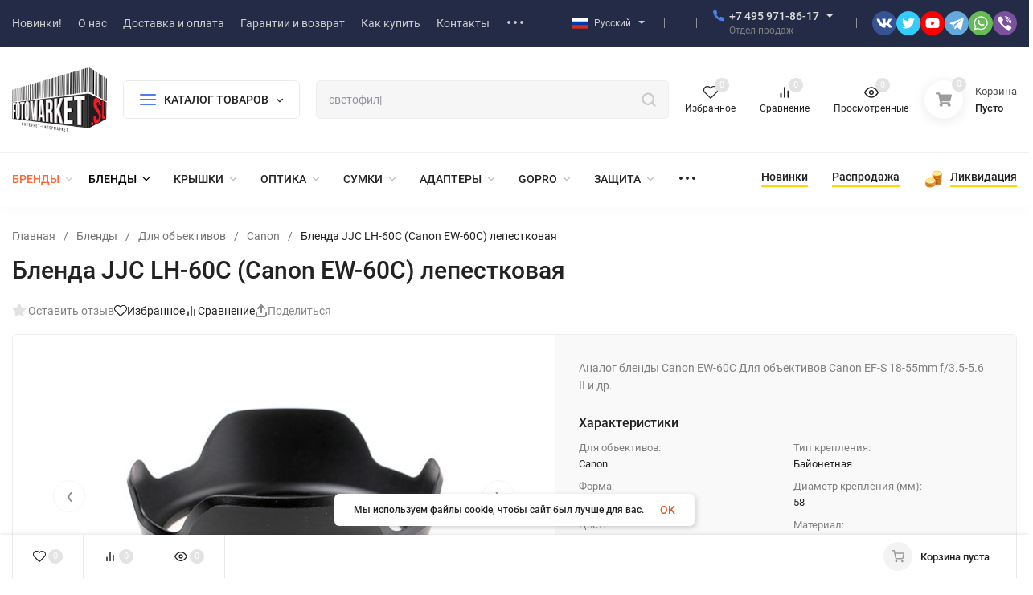

--- FILE ---
content_type: text/html; charset=utf-8
request_url: https://fotomarket.su/product/blenda-jjc-lh-60s-canon-ew-60c/
body_size: 64158
content:
<!DOCTYPE html>
<html lang="ru" prefix="product: http://ogp.me/ns/product#"><head><title>Купить Canon EW-60C бленду для Canon EF-S 18-55mm и др.</title><meta http-equiv="Content-Type" content="text/html; charset=utf-8"><meta name="viewport" content="width=device-width, initial-scale=1"><meta http-equiv="x-ua-compatible" content="IE=edge"><meta name="yandex-verification" content="1dc50e1bf4324326" /><meta name="keywords" content="JJC, LH-60C, купить Canon EW-60C, бленда Canon EW-60C, Canon EW-60C аналог, бленда для Canon EF-S 18-55mm f/3.5-5.6 II USM, бленда для Canon EF 28-80mm f/3.5-5.6 IV USM, бленда для Canon EF 28-90mm f/4-5.6 II USM"><meta name="description" content="Купить бленду Canon EW-60C для объективов Canon EF-S 18-55mm f/3.5-5.6 II, Canon EF 28-80mm f/3.5-5.6, Canon EF 28-90mm f/4-5.6 II USM и др. - JJC LH-60С"><meta name="theme-color" content="#fff"><meta name="msapplication-navbutton-color" content="#fff"><meta name="apple-mobile-web-app-status-bar-style" content="#fff"><link rel="shortcut icon" href="/favicon.ico"><!-- rss --><link rel="alternate" type="application/rss+xml" title="Онлайн-гипермаркет Fotomarket.Su" href="https://fotomarket.su/blog/rss/"><link rel="preload" as="font" href="/wa-data/public/site/themes/insales/css/roboto-v20-latin_cyrillic-500.woff2" crossorigin><link rel="preload" as="font" href="/wa-data/public/site/themes/insales/css/roboto-v20-latin_cyrillic-700.woff2" crossorigin><link rel="preload" as="font" href="/wa-data/public/site/themes/insales/css/roboto-v20-latin_cyrillic-regular.woff2" crossorigin><style>:root {--site-max-width: 1480px;--font-family: "Roboto", sans-serif;--font-weight: 500;--slider-height: 462px;--cheme-color: #4E7DF1;--cheme-color-dop: #43c16d;--t-p-t: 12px;--t-p-b: 12px;--m-p-t: 25px;--m-p-b: 25px;--b-p-t: 20px;--b-p-b: 20px;--c-ht-b: #4E7DF1;--c-ht-b-c: #fff;--c-h-t: #232b46;--c-h-t-w: #232b46;--c-h-t-b: #f1f1f1;--c-h-m: #fff;--c-h-m-w: #fff;--c-h-m-b: #f1f1f1;--c-h-b: #fff;--c-h-b-w: #fff;--c-h-b-b: #f1f1f1;--c-h-li-1: #222;--c-h-li-1-h: #4e7df1;--c-h-li-1-b: #ffd600;--c-h-li-2: #222;--c-h-li-2-h: #4e7df1;--c-h-li-2-b: #ffd600;--c-h-li-3: #222;--c-h-li-3-h: #4e7df1;--c-h-li-3-b: #ffd600;--c-h-lo: #ccc;--c-h-lo-h: #ccc;--c-h-lo-i: #ccc;--c-h-lo-i-h: #ccc;--c-h-ad-i: #f50;--c-h-ad-t: #222;--c-h-ad: #808080;--c-h-mo-i: #f50;--c-h-mo-t: #222;--c-h-mo: #808080;--c-h-re-i: #f50;--c-h-re-t: #222;--c-h-re: #ccc;--c-h-re-h: #fff;--c-h-ph-1: #ddd;--c-h-ph-1-h: #ccc;--c-h-ph-1-t: #808080;--c-h-ph-1-i-f: #fff;--c-h-ph-1-i: #4e7df1;--c-h-ph-2-i: #4e7df1;--c-h-ph-3: #222;--c-h-ph-3-h: #222;--c-h-ph-3-t: #808080;--c-h-ph-3-i-f: #fff;--c-h-ph-3-i: #4e7df1;--c-h-br: #ff6635;--c-h-br-h: #4e7df1;--c-h-br-i: #ccc;--c-h-br-i-h: #ccc;--c-h-a-f: #fff;--c-h-a-b: #ebebeb;--c-h-a-b-h: #ebebeb;--c-h-a-e: #4e7df1;--c-h-a-i: #4e7df1;--c-h-a-i-h: #4e7df1;--c-h-a-t: #ccc;--c-h-a-t-h: #fff;--c-h-i-f: #fff;--c-h-i-b: #ebebeb;--c-h-i-b-h: #ebebeb;--c-h-i-e: #4e7df1;--c-h-i: #222;--c-h-i-h: #4e7df1;--c-h-i-t: #222;--c-h-i-t-h: #4e7df1;--c-h-i-c: #43c16d;--c-h-i-c-d: #e3e3e3;--c-h-i-c-t: #fff;--c-h-c-f: #fff;--c-h-c-f-d: #fff;--c-h-c-f-h: #fff;--c-h-c-e: #4e7df1;--c-h-c-b: #ebebeb;--c-h-c-b-d: #ebebeb;--c-h-c-b-h: #ebebeb;--c-h-c-t: #222;--c-h-c-t-d: #222;--c-h-c-t-h: #222;--c-h-c-i: #fff;--c-h-c-i-d: #fff;--c-h-c-i-c: #4e7df1;--c-h-c-i-c-d: #9c9c9c;--c-h-c-i-c-h: #fff;--c-h-c-ic: #43c16d;--c-h-c-ic-d: #e3e3e3;--c-h-c-ic-c: #fff;--c-h-m-c: #ccc;--c-h-m-c-h: #fff;--c-h-m-c-a: #fff;--c-h-m-i-c: #ccc;--c-h-m-i-c-h: #fff;--c-h-m-i-c-a: #fff;--c-h-m-c-c: #222;--c-h-m-c-c-h: #000;--c-h-m-c-c-a: #000;--c-h-m-c-i-c: #BDBDBD;--c-h-m-c-i-c-h: #BDBDBD;--c-h-m-c-i-c-a: #000;--c-h-b-c-f: #fff;--c-h-b-c-f-h: #fff;--c-h-b-c-e: #4e7df1;--c-h-b-c-b: #ebebec;--c-h-b-c-b-h: #ebebec;--c-h-b-c-c: #222;--c-h-b-c-c-h: #000;--c-h-b-c-bb: #4E7DF1;--c-h-b-c-bb-h: #4E7DF1;--c-h-t-f-f: #fff;--c-h-t-f-b-f: #4e7df1;--c-h-t-f-b-f-h: #4e7df1;--c-h-t-f-b-e: #4e7df1;--c-h-t-f-b-b: #ebebec;--c-h-t-f-b-b-h: #ebebec;--c-h-t-f-b-c: #fff;--c-h-t-f-b-c-h: #fff;--c-h-t-f-b: #fff;--c-h-t-f-b-h: #fff;--c-h-t-f-a-f: #fff;--c-h-t-f-a-b: #ebebeb;--c-h-t-f-a-b-h: #ebebeb;--c-h-t-f-a-e: #4e7df1;--c-h-t-f-a-i: #222;--c-h-t-f-a-i-h: #4e7df1;--c-h-t-f-a-t: #222;--c-h-t-f-a-t-h: #4e7df1;--c-h-t-f-i-f: #fff;--c-h-t-f-i-b: #ebebeb;--c-h-t-f-i-b-h: #ebebeb;--c-h-t-f-i-e: #4e7df1;--c-h-t-f-i: #222;--c-h-t-f-i-h: #4e7df1;--c-h-t-f-i-t: #222;--c-h-t-f-i-t-h: #4e7df1;--c-h-t-f-i-c: #43c16d;--c-h-t-f-i-c-d: #e3e3e3;--c-h-t-f-i-c-t: #fff;--c-h-t-f-c-f: #fff;--c-h-t-f-c-f-d: #fff;--c-h-t-f-c-f-h: #fff;--c-h-t-f-c-e: #4e7df1;--c-h-t-f-c-b: #ebebeb;--c-h-t-f-c-b-d: #ebebeb;--c-h-t-f-c-b-h: #ebebeb;--c-h-t-f-c-t: #222;--c-h-t-f-c-t-d: #222;--c-h-t-f-c-t-h: #222;--c-h-t-f-c-i: #4e7df1;--c-h-t-f-c-i-d: #f3f3f3;--c-h-t-f-c-i-c: #fff;--c-h-t-f-c-i-c-d: #9c9c9c;--c-h-t-f-c-i-c-h: #fff;--c-h-t-f-c-ic: #43c16d;--c-h-t-f-c-ic-d: #e3e3e3;--c-h-t-f-c-ic-c: #fff;--c-b: #4e7df1;--c-b-h: #5b88f7;--c-b-c: #fff;--c-b-c-h: #fff;--c-l-c-t-f: #232b46;--c-l-c-t-c: #fff;--c-l-c-a-f: #f7f7f7;--c-l-c-a-f-h: #eaeaea;--c-l-c-a-c: #222;--c-l-c-a-c-h: #4e7df1;--c-l-c-b-c: #ff6635;--c-l-c-b-c-h: #ff6635;--c-l-f-t-f: #232b46;--c-l-f-t-f-h: #232b46;--c-l-f-t-c: #fff;--c-l-f-t-c-h: #fff;--c-c-l-p-b: #ececec;--c-c-l-p-f: #fff;--c-c-l-p-f-f: #ff3100;--c-c-l-p-f-i: #fff;--c-c-l-p-c-f: #43c16d;--c-c-l-p-c-i: #fff;--c-c-l-i-f: #4e7df1;--c-b-n: #43C16D;--c-b-l: #FF4C3C;--c-b-b: #FF9444;--c-f-b: #232B46;--c-f-c: #767b8b;--c-f-a: #767b8b;--c-f-a-h: #a6acc2;--c-f-t: #999fb3;--c-f-a-m: #767b8b;--c-f-a-m-h: #a6acc2;--c-f-i-c: #4e7df1;--c-f-p-f: #fff;--c-f-p-b: #e9e9e9;--c-f-p-i-f: #fff;--c-f-p-m: #4e7df1;--c-f-p-i-c: #222;--c-f-p-i-c-h: #4e7df1;--c-f-p-i: #222;--c-f-p-i-h: #4e7df1;--c-f-p-c-bg: #e3e3e3;--c-f-p-c-bg-a: #43c16d;--c-f-p-c-c: #fff;--c-f-p-c-f: #fff;--c-f-p-c: #222;--c-f-p-c-h: #4e7df1;--c-f-p-c-i: #4e7df1;--c-f-p-c-i-d: #f3f3f3;--c-f-p-c-i-c: #fff;--c-f-p-c-i-c-d: #9c9c9c;--c-f-p-c-c-bg: #43c16d;--c-f-p-c-c-bg-d: #e3e3e3;--c-f-p-c-c-c: #fff;--w-c: 300px;--w-l: 300px;--h-c-r: 6px;--h-c-h: 48px;--h-c-w: auto;--c-m-h-f: #fff;--c-m-b-f: #4e7df1;--c-m-s: #ccc;--c-m-i: #222;--c-m-i-c-a: #43c16d;--c-m-i-c: #e3e3e3;--c-m-i-t: #fff;--c-m-c-f: #fff;--c-m-c-f-d: #fff;--c-m-c-b: #ebebeb;--c-m-c-b-d: #ebebeb;--c-m-c-t: #222;--c-m-c-t-d: #222;--c-m-c-i: #fff;--c-m-c-i-d: #f9f9f9;--c-m-c-i-c: #5b88f7;--c-m-c-i-c-d: #9c9c9c;--c-m-c-i-co: #43c16d;--c-m-c-i-co-d: #e3e3e3;--c-m-c-i-co-c: #fff;--c-m-p-i: #4e7df1;--c-m-p-t: #222;--c-m-p-d: #222;--c-m-p-h: #808080;--c-m-p-b: #fff;--c-m-p-b-i: #4e7df1;--c-m-p-f: #fff;--c-m-p-f-i: #222;--c-m-p-c: #fff;--c-m-p-c-i: #4e7df1;--c-m-p-c-i-d: #9c9c9c;--c-m-p-c-c: #43c16d;--c-m-p-c-c-d: #e3e3e3;--c-m-p-c-c-c: #fff;--c-l-r: 6px;--c-l-m: 30px;--c-l-m-m: 10px;--cat-p-p: 100%;--c-m-m-p: #4e7df1;--c-m-m-c: #43c16d;--c-m-m-i: #222;--c-m-m-i-c-a: #43c16d;--c-m-m-i-c: #e3e3e3;--c-m-m-i-t: #fff;--c-m-m-i-l: #222;--c-m-b-b: #4e7df1;--c-m-b-b-th: #fff;--c-m-b-b-t: #fff;--c-m-b-b-s: #fff;--s-l-n: #ffea2c;--s-l-n-c: #222;--s-l-p: #c8efd5;--s-l-p-c: #222;}</style><link href="/wa-data/public/site/themes/insales/css/roboto.min.css" rel="stylesheet"><link href="/wa-data/public/site/themes/insales/css/insale.min.css?v4.5.1" rel="stylesheet"><link href="/wa-data/public/site/themes/insales/css/user.css?v4.5.1" rel="stylesheet"><script>
!function(a,b){"object"==typeof module&&"object"==typeof module.exports?module.exports=a.document?b(a,!0):function(a){if(!a.document)throw new Error("jQuery requires a window with a document");return b(a)}:b(a)}("undefined"!=typeof window?window:this,function(a,b){var c=[],d=c.slice,e=c.concat,f=c.push,g=c.indexOf,h={},i=h.toString,j=h.hasOwnProperty,k={},l="1.11.1",m=function(a,b){return new m.fn.init(a,b)},n=/^[\s\uFEFF\xA0]+|[\s\uFEFF\xA0]+$/g,o=/^-ms-/,p=/-([\da-z])/gi,q=function(a,b){return b.toUpperCase()};m.fn=m.prototype={jquery:l,constructor:m,selector:"",length:0,toArray:function(){return d.call(this)},get:function(a){return null!=a?0>a?this[a+this.length]:this[a]:d.call(this)},pushStack:function(a){var b=m.merge(this.constructor(),a);return b.prevObject=this,b.context=this.context,b},each:function(a,b){return m.each(this,a,b)},map:function(a){return this.pushStack(m.map(this,function(b,c){return a.call(b,c,b)}))},slice:function(){return this.pushStack(d.apply(this,arguments))},first:function(){return this.eq(0)},last:function(){return this.eq(-1)},eq:function(a){var b=this.length,c=+a+(0>a?b:0);return this.pushStack(c>=0&&b>c?[this[c]]:[])},end:function(){return this.prevObject||this.constructor(null)},push:f,sort:c.sort,splice:c.splice},m.extend=m.fn.extend=function(){var a,b,c,d,e,f,g=arguments[0]||{},h=1,i=arguments.length,j=!1;for("boolean"==typeof g&&(j=g,g=arguments[h]||{},h++),"object"==typeof g||m.isFunction(g)||(g={}),h===i&&(g=this,h--);i>h;h++)if(null!=(e=arguments[h]))for(d in e)a=g[d],c=e[d],g!==c&&(j&&c&&(m.isPlainObject(c)||(b=m.isArray(c)))?(b?(b=!1,f=a&&m.isArray(a)?a:[]):f=a&&m.isPlainObject(a)?a:{},g[d]=m.extend(j,f,c)):void 0!==c&&(g[d]=c));return g},m.extend({expando:"jQuery"+(l+Math.random()).replace(/\D/g,""),isReady:!0,error:function(a){throw new Error(a)},noop:function(){},isFunction:function(a){return"function"===m.type(a)},isArray:Array.isArray||function(a){return"array"===m.type(a)},isWindow:function(a){return null!=a&&a==a.window},isNumeric:function(a){return!m.isArray(a)&&a-parseFloat(a)>=0},isEmptyObject:function(a){var b;for(b in a)return!1;return!0},isPlainObject:function(a){var b;if(!a||"object"!==m.type(a)||a.nodeType||m.isWindow(a))return!1;try{if(a.constructor&&!j.call(a,"constructor")&&!j.call(a.constructor.prototype,"isPrototypeOf"))return!1}catch(c){return!1}if(k.ownLast)for(b in a)return j.call(a,b);for(b in a);return void 0===b||j.call(a,b)},type:function(a){return null==a?a+"":"object"==typeof a||"function"==typeof a?h[i.call(a)]||"object":typeof a},globalEval:function(b){b&&m.trim(b)&&(a.execScript||function(b){a.eval.call(a,b)})(b)},camelCase:function(a){return a.replace(o,"ms-").replace(p,q)},nodeName:function(a,b){return a.nodeName&&a.nodeName.toLowerCase()===b.toLowerCase()},each:function(a,b,c){var d,e=0,f=a.length,g=r(a);if(c){if(g){for(;f>e;e++)if(d=b.apply(a[e],c),d===!1)break}else for(e in a)if(d=b.apply(a[e],c),d===!1)break}else if(g){for(;f>e;e++)if(d=b.call(a[e],e,a[e]),d===!1)break}else for(e in a)if(d=b.call(a[e],e,a[e]),d===!1)break;return a},trim:function(a){return null==a?"":(a+"").replace(n,"")},makeArray:function(a,b){var c=b||[];return null!=a&&(r(Object(a))?m.merge(c,"string"==typeof a?[a]:a):f.call(c,a)),c},inArray:function(a,b,c){var d;if(b){if(g)return g.call(b,a,c);for(d=b.length,c=c?0>c?Math.max(0,d+c):c:0;d>c;c++)if(c in b&&b[c]===a)return c}return-1},merge:function(a,b){var c=+b.length,d=0,e=a.length;while(c>d)a[e++]=b[d++];if(c!==c)while(void 0!==b[d])a[e++]=b[d++];return a.length=e,a},grep:function(a,b,c){for(var d,e=[],f=0,g=a.length,h=!c;g>f;f++)d=!b(a[f],f),d!==h&&e.push(a[f]);return e},map:function(a,b,c){var d,f=0,g=a.length,h=r(a),i=[];if(h)for(;g>f;f++)d=b(a[f],f,c),null!=d&&i.push(d);else for(f in a)d=b(a[f],f,c),null!=d&&i.push(d);return e.apply([],i)},guid:1,proxy:function(a,b){var c,e,f;return"string"==typeof b&&(f=a[b],b=a,a=f),m.isFunction(a)?(c=d.call(arguments,2),e=function(){return a.apply(b||this,c.concat(d.call(arguments)))},e.guid=a.guid=a.guid||m.guid++,e):void 0},now:function(){return+new Date},support:k}),m.each("Boolean Number String Function Array Date RegExp Object Error".split(" "),function(a,b){h["[object "+b+"]"]=b.toLowerCase()});function r(a){var b=a.length,c=m.type(a);return"function"===c||m.isWindow(a)?!1:1===a.nodeType&&b?!0:"array"===c||0===b||"number"==typeof b&&b>0&&b-1 in a}var s=function(a){var b,c,d,e,f,g,h,i,j,k,l,m,n,o,p,q,r,s,t,u="sizzle"+-new Date,v=a.document,w=0,x=0,y=gb(),z=gb(),A=gb(),B=function(a,b){return a===b&&(l=!0),0},C="undefined",D=1<<31,E={}.hasOwnProperty,F=[],G=F.pop,H=F.push,I=F.push,J=F.slice,K=F.indexOf||function(a){for(var b=0,c=this.length;c>b;b++)if(this[b]===a)return b;return-1},L="checked|selected|async|autofocus|autoplay|controls|defer|disabled|hidden|ismap|loop|multiple|open|readonly|required|scoped",M="[\\x20\\t\\r\\n\\f]",N="(?:\\\\.|[\\w-]|[^\\x00-\\xa0])+",O=N.replace("w","w#"),P="\\["+M+"*("+N+")(?:"+M+"*([*^$|!~]?=)"+M+"*(?:'((?:\\\\.|[^\\\\'])*)'|\"((?:\\\\.|[^\\\\\"])*)\"|("+O+"))|)"+M+"*\\]",Q=":("+N+")(?:\\((('((?:\\\\.|[^\\\\'])*)'|\"((?:\\\\.|[^\\\\\"])*)\")|((?:\\\\.|[^\\\\()[\\]]|"+P+")*)|.*)\\)|)",R=new RegExp("^"+M+"+|((?:^|[^\\\\])(?:\\\\.)*)"+M+"+$","g"),S=new RegExp("^"+M+"*,"+M+"*"),T=new RegExp("^"+M+"*([>+~]|"+M+")"+M+"*"),U=new RegExp("="+M+"*([^\\]'\"]*?)"+M+"*\\]","g"),V=new RegExp(Q),W=new RegExp("^"+O+"$"),X={ID:new RegExp("^#("+N+")"),CLASS:new RegExp("^\\.("+N+")"),TAG:new RegExp("^("+N.replace("w","w*")+")"),ATTR:new RegExp("^"+P),PSEUDO:new RegExp("^"+Q),CHILD:new RegExp("^:(only|first|last|nth|nth-last)-(child|of-type)(?:\\("+M+"*(even|odd|(([+-]|)(\\d*)n|)"+M+"*(?:([+-]|)"+M+"*(\\d+)|))"+M+"*\\)|)","i"),bool:new RegExp("^(?:"+L+")$","i"),needsContext:new RegExp("^"+M+"*[>+~]|:(even|odd|eq|gt|lt|nth|first|last)(?:\\("+M+"*((?:-\\d)?\\d*)"+M+"*\\)|)(?=[^-]|$)","i")},Y=/^(?:input|select|textarea|button)$/i,Z=/^h\d$/i,$=/^[^{]+\{\s*\[native \w/,_=/^(?:#([\w-]+)|(\w+)|\.([\w-]+))$/,ab=/[+~]/,bb=/'|\\/g,cb=new RegExp("\\\\([\\da-f]{1,6}"+M+"?|("+M+")|.)","ig"),db=function(a,b,c){var d="0x"+b-65536;return d!==d||c?b:0>d?String.fromCharCode(d+65536):String.fromCharCode(d>>10|55296,1023&d|56320)};try{I.apply(F=J.call(v.childNodes),v.childNodes),F[v.childNodes.length].nodeType}catch(eb){I={apply:F.length?function(a,b){H.apply(a,J.call(b))}:function(a,b){var c=a.length,d=0;while(a[c++]=b[d++]);a.length=c-1}}}function fb(a,b,d,e){var f,h,j,k,l,o,r,s,w,x;if((b?b.ownerDocument||b:v)!==n&&m(b),b=b||n,d=d||[],!a||"string"!=typeof a)return d;if(1!==(k=b.nodeType)&&9!==k)return[];if(p&&!e){if(f=_.exec(a))if(j=f[1]){if(9===k){if(h=b.getElementById(j),!h||!h.parentNode)return d;if(h.id===j)return d.push(h),d}else if(b.ownerDocument&&(h=b.ownerDocument.getElementById(j))&&t(b,h)&&h.id===j)return d.push(h),d}else{if(f[2])return I.apply(d,b.getElementsByTagName(a)),d;if((j=f[3])&&c.getElementsByClassName&&b.getElementsByClassName)return I.apply(d,b.getElementsByClassName(j)),d}if(c.qsa&&(!q||!q.test(a))){if(s=r=u,w=b,x=9===k&&a,1===k&&"object"!==b.nodeName.toLowerCase()){o=g(a),(r=b.getAttribute("id"))?s=r.replace(bb,"\\$&"):b.setAttribute("id",s),s="[id='"+s+"'] ",l=o.length;while(l--)o[l]=s+qb(o[l]);w=ab.test(a)&&ob(b.parentNode)||b,x=o.join(",")}if(x)try{return I.apply(d,w.querySelectorAll(x)),d}catch(y){}finally{r||b.removeAttribute("id")}}}return i(a.replace(R,"$1"),b,d,e)}function gb(){var a=[];function b(c,e){return a.push(c+" ")>d.cacheLength&&delete b[a.shift()],b[c+" "]=e}return b}function hb(a){return a[u]=!0,a}function ib(a){var b=n.createElement("div");try{return!!a(b)}catch(c){return!1}finally{b.parentNode&&b.parentNode.removeChild(b),b=null}}function jb(a,b){var c=a.split("|"),e=a.length;while(e--)d.attrHandle[c[e]]=b}function kb(a,b){var c=b&&a,d=c&&1===a.nodeType&&1===b.nodeType&&(~b.sourceIndex||D)-(~a.sourceIndex||D);if(d)return d;if(c)while(c=c.nextSibling)if(c===b)return-1;return a?1:-1}function lb(a){return function(b){var c=b.nodeName.toLowerCase();return"input"===c&&b.type===a}}function mb(a){return function(b){var c=b.nodeName.toLowerCase();return("input"===c||"button"===c)&&b.type===a}}function nb(a){return hb(function(b){return b=+b,hb(function(c,d){var e,f=a([],c.length,b),g=f.length;while(g--)c[e=f[g]]&&(c[e]=!(d[e]=c[e]))})})}function ob(a){return a&&typeof a.getElementsByTagName!==C&&a}c=fb.support={},f=fb.isXML=function(a){var b=a&&(a.ownerDocument||a).documentElement;return b?"HTML"!==b.nodeName:!1},m=fb.setDocument=function(a){var b,e=a?a.ownerDocument||a:v,g=e.defaultView;return e!==n&&9===e.nodeType&&e.documentElement?(n=e,o=e.documentElement,p=!f(e),g&&g!==g.top&&(g.addEventListener?g.addEventListener("unload",function(){m()},!1):g.attachEvent&&g.attachEvent("onunload",function(){m()})),c.attributes=ib(function(a){return a.className="i",!a.getAttribute("className")}),c.getElementsByTagName=ib(function(a){return a.appendChild(e.createComment("")),!a.getElementsByTagName("*").length}),c.getElementsByClassName=$.test(e.getElementsByClassName)&&ib(function(a){return a.innerHTML="<div class='a'></div><div class='a i'></div>",a.firstChild.className="i",2===a.getElementsByClassName("i").length}),c.getById=ib(function(a){return o.appendChild(a).id=u,!e.getElementsByName||!e.getElementsByName(u).length}),c.getById?(d.find.ID=function(a,b){if(typeof b.getElementById!==C&&p){var c=b.getElementById(a);return c&&c.parentNode?[c]:[]}},d.filter.ID=function(a){var b=a.replace(cb,db);return function(a){return a.getAttribute("id")===b}}):(delete d.find.ID,d.filter.ID=function(a){var b=a.replace(cb,db);return function(a){var c=typeof a.getAttributeNode!==C&&a.getAttributeNode("id");return c&&c.value===b}}),d.find.TAG=c.getElementsByTagName?function(a,b){return typeof b.getElementsByTagName!==C?b.getElementsByTagName(a):void 0}:function(a,b){var c,d=[],e=0,f=b.getElementsByTagName(a);if("*"===a){while(c=f[e++])1===c.nodeType&&d.push(c);return d}return f},d.find.CLASS=c.getElementsByClassName&&function(a,b){return typeof b.getElementsByClassName!==C&&p?b.getElementsByClassName(a):void 0},r=[],q=[],(c.qsa=$.test(e.querySelectorAll))&&(ib(function(a){a.innerHTML="<select msallowclip=''><option selected=''></option></select>",a.querySelectorAll("[msallowclip^='']").length&&q.push("[*^$]="+M+"*(?:''|\"\")"),a.querySelectorAll("[selected]").length||q.push("\\["+M+"*(?:value|"+L+")"),a.querySelectorAll(":checked").length||q.push(":checked")}),ib(function(a){var b=e.createElement("input");b.setAttribute("type","hidden"),a.appendChild(b).setAttribute("name","D"),a.querySelectorAll("[name=d]").length&&q.push("name"+M+"*[*^$|!~]?="),a.querySelectorAll(":enabled").length||q.push(":enabled",":disabled"),a.querySelectorAll("*,:x"),q.push(",.*:")})),(c.matchesSelector=$.test(s=o.matches||o.webkitMatchesSelector||o.mozMatchesSelector||o.oMatchesSelector||o.msMatchesSelector))&&ib(function(a){c.disconnectedMatch=s.call(a,"div"),s.call(a,"[s!='']:x"),r.push("!=",Q)}),q=q.length&&new RegExp(q.join("|")),r=r.length&&new RegExp(r.join("|")),b=$.test(o.compareDocumentPosition),t=b||$.test(o.contains)?function(a,b){var c=9===a.nodeType?a.documentElement:a,d=b&&b.parentNode;return a===d||!(!d||1!==d.nodeType||!(c.contains?c.contains(d):a.compareDocumentPosition&&16&a.compareDocumentPosition(d)))}:function(a,b){if(b)while(b=b.parentNode)if(b===a)return!0;return!1},B=b?function(a,b){if(a===b)return l=!0,0;var d=!a.compareDocumentPosition-!b.compareDocumentPosition;return d?d:(d=(a.ownerDocument||a)===(b.ownerDocument||b)?a.compareDocumentPosition(b):1,1&d||!c.sortDetached&&b.compareDocumentPosition(a)===d?a===e||a.ownerDocument===v&&t(v,a)?-1:b===e||b.ownerDocument===v&&t(v,b)?1:k?K.call(k,a)-K.call(k,b):0:4&d?-1:1)}:function(a,b){if(a===b)return l=!0,0;var c,d=0,f=a.parentNode,g=b.parentNode,h=[a],i=[b];if(!f||!g)return a===e?-1:b===e?1:f?-1:g?1:k?K.call(k,a)-K.call(k,b):0;if(f===g)return kb(a,b);c=a;while(c=c.parentNode)h.unshift(c);c=b;while(c=c.parentNode)i.unshift(c);while(h[d]===i[d])d++;return d?kb(h[d],i[d]):h[d]===v?-1:i[d]===v?1:0},e):n},fb.matches=function(a,b){return fb(a,null,null,b)},fb.matchesSelector=function(a,b){if((a.ownerDocument||a)!==n&&m(a),b=b.replace(U,"='$1']"),!(!c.matchesSelector||!p||r&&r.test(b)||q&&q.test(b)))try{var d=s.call(a,b);if(d||c.disconnectedMatch||a.document&&11!==a.document.nodeType)return d}catch(e){}return fb(b,n,null,[a]).length>0},fb.contains=function(a,b){return(a.ownerDocument||a)!==n&&m(a),t(a,b)},fb.attr=function(a,b){(a.ownerDocument||a)!==n&&m(a);var e=d.attrHandle[b.toLowerCase()],f=e&&E.call(d.attrHandle,b.toLowerCase())?e(a,b,!p):void 0;return void 0!==f?f:c.attributes||!p?a.getAttribute(b):(f=a.getAttributeNode(b))&&f.specified?f.value:null},fb.error=function(a){throw new Error("Syntax error, unrecognized expression: "+a)},fb.uniqueSort=function(a){var b,d=[],e=0,f=0;if(l=!c.detectDuplicates,k=!c.sortStable&&a.slice(0),a.sort(B),l){while(b=a[f++])b===a[f]&&(e=d.push(f));while(e--)a.splice(d[e],1)}return k=null,a},e=fb.getText=function(a){var b,c="",d=0,f=a.nodeType;if(f){if(1===f||9===f||11===f){if("string"==typeof a.textContent)return a.textContent;for(a=a.firstChild;a;a=a.nextSibling)c+=e(a)}else if(3===f||4===f)return a.nodeValue}else while(b=a[d++])c+=e(b);return c},d=fb.selectors={cacheLength:50,createPseudo:hb,match:X,attrHandle:{},find:{},relative:{">":{dir:"parentNode",first:!0}," ":{dir:"parentNode"},"+":{dir:"previousSibling",first:!0},"~":{dir:"previousSibling"}},preFilter:{ATTR:function(a){return a[1]=a[1].replace(cb,db),a[3]=(a[3]||a[4]||a[5]||"").replace(cb,db),"~="===a[2]&&(a[3]=" "+a[3]+" "),a.slice(0,4)},CHILD:function(a){return a[1]=a[1].toLowerCase(),"nth"===a[1].slice(0,3)?(a[3]||fb.error(a[0]),a[4]=+(a[4]?a[5]+(a[6]||1):2*("even"===a[3]||"odd"===a[3])),a[5]=+(a[7]+a[8]||"odd"===a[3])):a[3]&&fb.error(a[0]),a},PSEUDO:function(a){var b,c=!a[6]&&a[2];return X.CHILD.test(a[0])?null:(a[3]?a[2]=a[4]||a[5]||"":c&&V.test(c)&&(b=g(c,!0))&&(b=c.indexOf(")",c.length-b)-c.length)&&(a[0]=a[0].slice(0,b),a[2]=c.slice(0,b)),a.slice(0,3))}},filter:{TAG:function(a){var b=a.replace(cb,db).toLowerCase();return"*"===a?function(){return!0}:function(a){return a.nodeName&&a.nodeName.toLowerCase()===b}},CLASS:function(a){var b=y[a+" "];return b||(b=new RegExp("(^|"+M+")"+a+"("+M+"|$)"))&&y(a,function(a){return b.test("string"==typeof a.className&&a.className||typeof a.getAttribute!==C&&a.getAttribute("class")||"")})},ATTR:function(a,b,c){return function(d){var e=fb.attr(d,a);return null==e?"!="===b:b?(e+="","="===b?e===c:"!="===b?e!==c:"^="===b?c&&0===e.indexOf(c):"*="===b?c&&e.indexOf(c)>-1:"$="===b?c&&e.slice(-c.length)===c:"~="===b?(" "+e+" ").indexOf(c)>-1:"|="===b?e===c||e.slice(0,c.length+1)===c+"-":!1):!0}},CHILD:function(a,b,c,d,e){var f="nth"!==a.slice(0,3),g="last"!==a.slice(-4),h="of-type"===b;return 1===d&&0===e?function(a){return!!a.parentNode}:function(b,c,i){var j,k,l,m,n,o,p=f!==g?"nextSibling":"previousSibling",q=b.parentNode,r=h&&b.nodeName.toLowerCase(),s=!i&&!h;if(q){if(f){while(p){l=b;while(l=l[p])if(h?l.nodeName.toLowerCase()===r:1===l.nodeType)return!1;o=p="only"===a&&!o&&"nextSibling"}return!0}if(o=[g?q.firstChild:q.lastChild],g&&s){k=q[u]||(q[u]={}),j=k[a]||[],n=j[0]===w&&j[1],m=j[0]===w&&j[2],l=n&&q.childNodes[n];while(l=++n&&l&&l[p]||(m=n=0)||o.pop())if(1===l.nodeType&&++m&&l===b){k[a]=[w,n,m];break}}else if(s&&(j=(b[u]||(b[u]={}))[a])&&j[0]===w)m=j[1];else while(l=++n&&l&&l[p]||(m=n=0)||o.pop())if((h?l.nodeName.toLowerCase()===r:1===l.nodeType)&&++m&&(s&&((l[u]||(l[u]={}))[a]=[w,m]),l===b))break;return m-=e,m===d||m%d===0&&m/d>=0}}},PSEUDO:function(a,b){var c,e=d.pseudos[a]||d.setFilters[a.toLowerCase()]||fb.error("unsupported pseudo: "+a);return e[u]?e(b):e.length>1?(c=[a,a,"",b],d.setFilters.hasOwnProperty(a.toLowerCase())?hb(function(a,c){var d,f=e(a,b),g=f.length;while(g--)d=K.call(a,f[g]),a[d]=!(c[d]=f[g])}):function(a){return e(a,0,c)}):e}},pseudos:{not:hb(function(a){var b=[],c=[],d=h(a.replace(R,"$1"));return d[u]?hb(function(a,b,c,e){var f,g=d(a,null,e,[]),h=a.length;while(h--)(f=g[h])&&(a[h]=!(b[h]=f))}):function(a,e,f){return b[0]=a,d(b,null,f,c),!c.pop()}}),has:hb(function(a){return function(b){return fb(a,b).length>0}}),contains:hb(function(a){return function(b){return(b.textContent||b.innerText||e(b)).indexOf(a)>-1}}),lang:hb(function(a){return W.test(a||"")||fb.error("unsupported lang: "+a),a=a.replace(cb,db).toLowerCase(),function(b){var c;do if(c=p?b.lang:b.getAttribute("xml:lang")||b.getAttribute("lang"))return c=c.toLowerCase(),c===a||0===c.indexOf(a+"-");while((b=b.parentNode)&&1===b.nodeType);return!1}}),target:function(b){var c=a.location&&a.location.hash;return c&&c.slice(1)===b.id},root:function(a){return a===o},focus:function(a){return a===n.activeElement&&(!n.hasFocus||n.hasFocus())&&!!(a.type||a.href||~a.tabIndex)},enabled:function(a){return a.disabled===!1},disabled:function(a){return a.disabled===!0},checked:function(a){var b=a.nodeName.toLowerCase();return"input"===b&&!!a.checked||"option"===b&&!!a.selected},selected:function(a){return a.parentNode&&a.parentNode.selectedIndex,a.selected===!0},empty:function(a){for(a=a.firstChild;a;a=a.nextSibling)if(a.nodeType<6)return!1;return!0},parent:function(a){return!d.pseudos.empty(a)},header:function(a){return Z.test(a.nodeName)},input:function(a){return Y.test(a.nodeName)},button:function(a){var b=a.nodeName.toLowerCase();return"input"===b&&"button"===a.type||"button"===b},text:function(a){var b;return"input"===a.nodeName.toLowerCase()&&"text"===a.type&&(null==(b=a.getAttribute("type"))||"text"===b.toLowerCase())},first:nb(function(){return[0]}),last:nb(function(a,b){return[b-1]}),eq:nb(function(a,b,c){return[0>c?c+b:c]}),even:nb(function(a,b){for(var c=0;b>c;c+=2)a.push(c);return a}),odd:nb(function(a,b){for(var c=1;b>c;c+=2)a.push(c);return a}),lt:nb(function(a,b,c){for(var d=0>c?c+b:c;--d>=0;)a.push(d);return a}),gt:nb(function(a,b,c){for(var d=0>c?c+b:c;++d<b;)a.push(d);return a})}},d.pseudos.nth=d.pseudos.eq;for(b in{radio:!0,checkbox:!0,file:!0,password:!0,image:!0})d.pseudos[b]=lb(b);for(b in{submit:!0,reset:!0})d.pseudos[b]=mb(b);function pb(){}pb.prototype=d.filters=d.pseudos,d.setFilters=new pb,g=fb.tokenize=function(a,b){var c,e,f,g,h,i,j,k=z[a+" "];if(k)return b?0:k.slice(0);h=a,i=[],j=d.preFilter;while(h){(!c||(e=S.exec(h)))&&(e&&(h=h.slice(e[0].length)||h),i.push(f=[])),c=!1,(e=T.exec(h))&&(c=e.shift(),f.push({value:c,type:e[0].replace(R," ")}),h=h.slice(c.length));for(g in d.filter)!(e=X[g].exec(h))||j[g]&&!(e=j[g](e))||(c=e.shift(),f.push({value:c,type:g,matches:e}),h=h.slice(c.length));if(!c)break}return b?h.length:h?fb.error(a):z(a,i).slice(0)};function qb(a){for(var b=0,c=a.length,d="";c>b;b++)d+=a[b].value;return d}function rb(a,b,c){var d=b.dir,e=c&&"parentNode"===d,f=x++;return b.first?function(b,c,f){while(b=b[d])if(1===b.nodeType||e)return a(b,c,f)}:function(b,c,g){var h,i,j=[w,f];if(g){while(b=b[d])if((1===b.nodeType||e)&&a(b,c,g))return!0}else while(b=b[d])if(1===b.nodeType||e){if(i=b[u]||(b[u]={}),(h=i[d])&&h[0]===w&&h[1]===f)return j[2]=h[2];if(i[d]=j,j[2]=a(b,c,g))return!0}}}function sb(a){return a.length>1?function(b,c,d){var e=a.length;while(e--)if(!a[e](b,c,d))return!1;return!0}:a[0]}function tb(a,b,c){for(var d=0,e=b.length;e>d;d++)fb(a,b[d],c);return c}function ub(a,b,c,d,e){for(var f,g=[],h=0,i=a.length,j=null!=b;i>h;h++)(f=a[h])&&(!c||c(f,d,e))&&(g.push(f),j&&b.push(h));return g}function vb(a,b,c,d,e,f){return d&&!d[u]&&(d=vb(d)),e&&!e[u]&&(e=vb(e,f)),hb(function(f,g,h,i){var j,k,l,m=[],n=[],o=g.length,p=f||tb(b||"*",h.nodeType?[h]:h,[]),q=!a||!f&&b?p:ub(p,m,a,h,i),r=c?e||(f?a:o||d)?[]:g:q;if(c&&c(q,r,h,i),d){j=ub(r,n),d(j,[],h,i),k=j.length;while(k--)(l=j[k])&&(r[n[k]]=!(q[n[k]]=l))}if(f){if(e||a){if(e){j=[],k=r.length;while(k--)(l=r[k])&&j.push(q[k]=l);e(null,r=[],j,i)}k=r.length;while(k--)(l=r[k])&&(j=e?K.call(f,l):m[k])>-1&&(f[j]=!(g[j]=l))}}else r=ub(r===g?r.splice(o,r.length):r),e?e(null,g,r,i):I.apply(g,r)})}function wb(a){for(var b,c,e,f=a.length,g=d.relative[a[0].type],h=g||d.relative[" "],i=g?1:0,k=rb(function(a){return a===b},h,!0),l=rb(function(a){return K.call(b,a)>-1},h,!0),m=[function(a,c,d){return!g&&(d||c!==j)||((b=c).nodeType?k(a,c,d):l(a,c,d))}];f>i;i++)if(c=d.relative[a[i].type])m=[rb(sb(m),c)];else{if(c=d.filter[a[i].type].apply(null,a[i].matches),c[u]){for(e=++i;f>e;e++)if(d.relative[a[e].type])break;return vb(i>1&&sb(m),i>1&&qb(a.slice(0,i-1).concat({value:" "===a[i-2].type?"*":""})).replace(R,"$1"),c,e>i&&wb(a.slice(i,e)),f>e&&wb(a=a.slice(e)),f>e&&qb(a))}m.push(c)}return sb(m)}function xb(a,b){var c=b.length>0,e=a.length>0,f=function(f,g,h,i,k){var l,m,o,p=0,q="0",r=f&&[],s=[],t=j,u=f||e&&d.find.TAG("*",k),v=w+=null==t?1:Math.random()||.1,x=u.length;for(k&&(j=g!==n&&g);q!==x&&null!=(l=u[q]);q++){if(e&&l){m=0;while(o=a[m++])if(o(l,g,h)){i.push(l);break}k&&(w=v)}c&&((l=!o&&l)&&p--,f&&r.push(l))}if(p+=q,c&&q!==p){m=0;while(o=b[m++])o(r,s,g,h);if(f){if(p>0)while(q--)r[q]||s[q]||(s[q]=G.call(i));s=ub(s)}I.apply(i,s),k&&!f&&s.length>0&&p+b.length>1&&fb.uniqueSort(i)}return k&&(w=v,j=t),r};return c?hb(f):f}return h=fb.compile=function(a,b){var c,d=[],e=[],f=A[a+" "];if(!f){b||(b=g(a)),c=b.length;while(c--)f=wb(b[c]),f[u]?d.push(f):e.push(f);f=A(a,xb(e,d)),f.selector=a}return f},i=fb.select=function(a,b,e,f){var i,j,k,l,m,n="function"==typeof a&&a,o=!f&&g(a=n.selector||a);if(e=e||[],1===o.length){if(j=o[0]=o[0].slice(0),j.length>2&&"ID"===(k=j[0]).type&&c.getById&&9===b.nodeType&&p&&d.relative[j[1].type]){if(b=(d.find.ID(k.matches[0].replace(cb,db),b)||[])[0],!b)return e;n&&(b=b.parentNode),a=a.slice(j.shift().value.length)}i=X.needsContext.test(a)?0:j.length;while(i--){if(k=j[i],d.relative[l=k.type])break;if((m=d.find[l])&&(f=m(k.matches[0].replace(cb,db),ab.test(j[0].type)&&ob(b.parentNode)||b))){if(j.splice(i,1),a=f.length&&qb(j),!a)return I.apply(e,f),e;break}}}return(n||h(a,o))(f,b,!p,e,ab.test(a)&&ob(b.parentNode)||b),e},c.sortStable=u.split("").sort(B).join("")===u,c.detectDuplicates=!!l,m(),c.sortDetached=ib(function(a){return 1&a.compareDocumentPosition(n.createElement("div"))}),ib(function(a){return a.innerHTML="<a href='#'></a>","#"===a.firstChild.getAttribute("href")})||jb("type|href|height|width",function(a,b,c){return c?void 0:a.getAttribute(b,"type"===b.toLowerCase()?1:2)}),c.attributes&&ib(function(a){return a.innerHTML="<input/>",a.firstChild.setAttribute("value",""),""===a.firstChild.getAttribute("value")})||jb("value",function(a,b,c){return c||"input"!==a.nodeName.toLowerCase()?void 0:a.defaultValue}),ib(function(a){return null==a.getAttribute("disabled")})||jb(L,function(a,b,c){var d;return c?void 0:a[b]===!0?b.toLowerCase():(d=a.getAttributeNode(b))&&d.specified?d.value:null}),fb}(a);m.find=s,m.expr=s.selectors,m.expr[":"]=m.expr.pseudos,m.unique=s.uniqueSort,m.text=s.getText,m.isXMLDoc=s.isXML,m.contains=s.contains;var t=m.expr.match.needsContext,u=/^<(\w+)\s*\/?>(?:<\/\1>|)$/,v=/^.[^:#\[\.,]*$/;function w(a,b,c){if(m.isFunction(b))return m.grep(a,function(a,d){return!!b.call(a,d,a)!==c});if(b.nodeType)return m.grep(a,function(a){return a===b!==c});if("string"==typeof b){if(v.test(b))return m.filter(b,a,c);b=m.filter(b,a)}return m.grep(a,function(a){return m.inArray(a,b)>=0!==c})}m.filter=function(a,b,c){var d=b[0];return c&&(a=":not("+a+")"),1===b.length&&1===d.nodeType?m.find.matchesSelector(d,a)?[d]:[]:m.find.matches(a,m.grep(b,function(a){return 1===a.nodeType}))},m.fn.extend({find:function(a){var b,c=[],d=this,e=d.length;if("string"!=typeof a)return this.pushStack(m(a).filter(function(){for(b=0;e>b;b++)if(m.contains(d[b],this))return!0}));for(b=0;e>b;b++)m.find(a,d[b],c);return c=this.pushStack(e>1?m.unique(c):c),c.selector=this.selector?this.selector+" "+a:a,c},filter:function(a){return this.pushStack(w(this,a||[],!1))},not:function(a){return this.pushStack(w(this,a||[],!0))},is:function(a){return!!w(this,"string"==typeof a&&t.test(a)?m(a):a||[],!1).length}});var x,y=a.document,z=/^(?:\s*(<[\w\W]+>)[^>]*|#([\w-]*))$/,A=m.fn.init=function(a,b){var c,d;if(!a)return this;if("string"==typeof a){if(c="<"===a.charAt(0)&&">"===a.charAt(a.length-1)&&a.length>=3?[null,a,null]:z.exec(a),!c||!c[1]&&b)return!b||b.jquery?(b||x).find(a):this.constructor(b).find(a);if(c[1]){if(b=b instanceof m?b[0]:b,m.merge(this,m.parseHTML(c[1],b&&b.nodeType?b.ownerDocument||b:y,!0)),u.test(c[1])&&m.isPlainObject(b))for(c in b)m.isFunction(this[c])?this[c](b[c]):this.attr(c,b[c]);return this}if(d=y.getElementById(c[2]),d&&d.parentNode){if(d.id!==c[2])return x.find(a);this.length=1,this[0]=d}return this.context=y,this.selector=a,this}return a.nodeType?(this.context=this[0]=a,this.length=1,this):m.isFunction(a)?"undefined"!=typeof x.ready?x.ready(a):a(m):(void 0!==a.selector&&(this.selector=a.selector,this.context=a.context),m.makeArray(a,this))};A.prototype=m.fn,x=m(y);var B=/^(?:parents|prev(?:Until|All))/,C={children:!0,contents:!0,next:!0,prev:!0};m.extend({dir:function(a,b,c){var d=[],e=a[b];while(e&&9!==e.nodeType&&(void 0===c||1!==e.nodeType||!m(e).is(c)))1===e.nodeType&&d.push(e),e=e[b];return d},sibling:function(a,b){for(var c=[];a;a=a.nextSibling)1===a.nodeType&&a!==b&&c.push(a);return c}}),m.fn.extend({has:function(a){var b,c=m(a,this),d=c.length;return this.filter(function(){for(b=0;d>b;b++)if(m.contains(this,c[b]))return!0})},closest:function(a,b){for(var c,d=0,e=this.length,f=[],g=t.test(a)||"string"!=typeof a?m(a,b||this.context):0;e>d;d++)for(c=this[d];c&&c!==b;c=c.parentNode)if(c.nodeType<11&&(g?g.index(c)>-1:1===c.nodeType&&m.find.matchesSelector(c,a))){f.push(c);break}return this.pushStack(f.length>1?m.unique(f):f)},index:function(a){return a?"string"==typeof a?m.inArray(this[0],m(a)):m.inArray(a.jquery?a[0]:a,this):this[0]&&this[0].parentNode?this.first().prevAll().length:-1},add:function(a,b){return this.pushStack(m.unique(m.merge(this.get(),m(a,b))))},addBack:function(a){return this.add(null==a?this.prevObject:this.prevObject.filter(a))}});function D(a,b){do a=a[b];while(a&&1!==a.nodeType);return a}m.each({parent:function(a){var b=a.parentNode;return b&&11!==b.nodeType?b:null},parents:function(a){return m.dir(a,"parentNode")},parentsUntil:function(a,b,c){return m.dir(a,"parentNode",c)},next:function(a){return D(a,"nextSibling")},prev:function(a){return D(a,"previousSibling")},nextAll:function(a){return m.dir(a,"nextSibling")},prevAll:function(a){return m.dir(a,"previousSibling")},nextUntil:function(a,b,c){return m.dir(a,"nextSibling",c)},prevUntil:function(a,b,c){return m.dir(a,"previousSibling",c)},siblings:function(a){return m.sibling((a.parentNode||{}).firstChild,a)},children:function(a){return m.sibling(a.firstChild)},contents:function(a){return m.nodeName(a,"iframe")?a.contentDocument||a.contentWindow.document:m.merge([],a.childNodes)}},function(a,b){m.fn[a]=function(c,d){var e=m.map(this,b,c);return"Until"!==a.slice(-5)&&(d=c),d&&"string"==typeof d&&(e=m.filter(d,e)),this.length>1&&(C[a]||(e=m.unique(e)),B.test(a)&&(e=e.reverse())),this.pushStack(e)}});var E=/\S+/g,F={};function G(a){var b=F[a]={};return m.each(a.match(E)||[],function(a,c){b[c]=!0}),b}m.Callbacks=function(a){a="string"==typeof a?F[a]||G(a):m.extend({},a);var b,c,d,e,f,g,h=[],i=!a.once&&[],j=function(l){for(c=a.memory&&l,d=!0,f=g||0,g=0,e=h.length,b=!0;h&&e>f;f++)if(h[f].apply(l[0],l[1])===!1&&a.stopOnFalse){c=!1;break}b=!1,h&&(i?i.length&&j(i.shift()):c?h=[]:k.disable())},k={add:function(){if(h){var d=h.length;!function f(b){m.each(b,function(b,c){var d=m.type(c);"function"===d?a.unique&&k.has(c)||h.push(c):c&&c.length&&"string"!==d&&f(c)})}(arguments),b?e=h.length:c&&(g=d,j(c))}return this},remove:function(){return h&&m.each(arguments,function(a,c){var d;while((d=m.inArray(c,h,d))>-1)h.splice(d,1),b&&(e>=d&&e--,f>=d&&f--)}),this},has:function(a){return a?m.inArray(a,h)>-1:!(!h||!h.length)},empty:function(){return h=[],e=0,this},disable:function(){return h=i=c=void 0,this},disabled:function(){return!h},lock:function(){return i=void 0,c||k.disable(),this},locked:function(){return!i},fireWith:function(a,c){return!h||d&&!i||(c=c||[],c=[a,c.slice?c.slice():c],b?i.push(c):j(c)),this},fire:function(){return k.fireWith(this,arguments),this},fired:function(){return!!d}};return k},m.extend({Deferred:function(a){var b=[["resolve","done",m.Callbacks("once memory"),"resolved"],["reject","fail",m.Callbacks("once memory"),"rejected"],["notify","progress",m.Callbacks("memory")]],c="pending",d={state:function(){return c},always:function(){return e.done(arguments).fail(arguments),this},then:function(){var a=arguments;return m.Deferred(function(c){m.each(b,function(b,f){var g=m.isFunction(a[b])&&a[b];e[f[1]](function(){var a=g&&g.apply(this,arguments);a&&m.isFunction(a.promise)?a.promise().done(c.resolve).fail(c.reject).progress(c.notify):c[f[0]+"With"](this===d?c.promise():this,g?[a]:arguments)})}),a=null}).promise()},promise:function(a){return null!=a?m.extend(a,d):d}},e={};return d.pipe=d.then,m.each(b,function(a,f){var g=f[2],h=f[3];d[f[1]]=g.add,h&&g.add(function(){c=h},b[1^a][2].disable,b[2][2].lock),e[f[0]]=function(){return e[f[0]+"With"](this===e?d:this,arguments),this},e[f[0]+"With"]=g.fireWith}),d.promise(e),a&&a.call(e,e),e},when:function(a){var b=0,c=d.call(arguments),e=c.length,f=1!==e||a&&m.isFunction(a.promise)?e:0,g=1===f?a:m.Deferred(),h=function(a,b,c){return function(e){b[a]=this,c[a]=arguments.length>1?d.call(arguments):e,c===i?g.notifyWith(b,c):--f||g.resolveWith(b,c)}},i,j,k;if(e>1)for(i=new Array(e),j=new Array(e),k=new Array(e);e>b;b++)c[b]&&m.isFunction(c[b].promise)?c[b].promise().done(h(b,k,c)).fail(g.reject).progress(h(b,j,i)):--f;return f||g.resolveWith(k,c),g.promise()}});var H;m.fn.ready=function(a){return m.ready.promise().done(a),this},m.extend({isReady:!1,readyWait:1,holdReady:function(a){a?m.readyWait++:m.ready(!0)},ready:function(a){if(a===!0?!--m.readyWait:!m.isReady){if(!y.body)return setTimeout(m.ready);m.isReady=!0,a!==!0&&--m.readyWait>0||(H.resolveWith(y,[m]),m.fn.triggerHandler&&(m(y).triggerHandler("ready"),m(y).off("ready")))}}});function I(){y.addEventListener?(y.removeEventListener("DOMContentLoaded",J,!1),a.removeEventListener("load",J,!1)):(y.detachEvent("onreadystatechange",J),a.detachEvent("onload",J))}function J(){(y.addEventListener||"load"===event.type||"complete"===y.readyState)&&(I(),m.ready())}m.ready.promise=function(b){if(!H)if(H=m.Deferred(),"complete"===y.readyState)setTimeout(m.ready);else if(y.addEventListener)y.addEventListener("DOMContentLoaded",J,!1),a.addEventListener("load",J,!1);else{y.attachEvent("onreadystatechange",J),a.attachEvent("onload",J);var c=!1;try{c=null==a.frameElement&&y.documentElement}catch(d){}c&&c.doScroll&&!function e(){if(!m.isReady){try{c.doScroll("left")}catch(a){return setTimeout(e,50)}I(),m.ready()}}()}return H.promise(b)};var K="undefined",L;for(L in m(k))break;k.ownLast="0"!==L,k.inlineBlockNeedsLayout=!1,m(function(){var a,b,c,d;c=y.getElementsByTagName("body")[0],c&&c.style&&(b=y.createElement("div"),d=y.createElement("div"),d.style.cssText="position:absolute;border:0;width:0;height:0;top:0;left:-9999px",c.appendChild(d).appendChild(b),typeof b.style.zoom!==K&&(b.style.cssText="display:inline;margin:0;border:0;padding:1px;width:1px;zoom:1",k.inlineBlockNeedsLayout=a=3===b.offsetWidth,a&&(c.style.zoom=1)),c.removeChild(d))}),function(){var a=y.createElement("div");if(null==k.deleteExpando){k.deleteExpando=!0;try{delete a.test}catch(b){k.deleteExpando=!1}}a=null}(),m.acceptData=function(a){var b=m.noData[(a.nodeName+" ").toLowerCase()],c=+a.nodeType||1;return 1!==c&&9!==c?!1:!b||b!==!0&&a.getAttribute("classid")===b};var M=/^(?:\{[\w\W]*\}|\[[\w\W]*\])$/,N=/([A-Z])/g;function O(a,b,c){if(void 0===c&&1===a.nodeType){var d="data-"+b.replace(N,"-$1").toLowerCase();if(c=a.getAttribute(d),"string"==typeof c){try{c="true"===c?!0:"false"===c?!1:"null"===c?null:+c+""===c?+c:M.test(c)?m.parseJSON(c):c}catch(e){}m.data(a,b,c)}else c=void 0}return c}function P(a){var b;for(b in a)if(("data"!==b||!m.isEmptyObject(a[b]))&&"toJSON"!==b)return!1;return!0}function Q(a,b,d,e){if(m.acceptData(a)){var f,g,h=m.expando,i=a.nodeType,j=i?m.cache:a,k=i?a[h]:a[h]&&h;
        if(k&&j[k]&&(e||j[k].data)||void 0!==d||"string"!=typeof b)return k||(k=i?a[h]=c.pop()||m.guid++:h),j[k]||(j[k]=i?{}:{toJSON:m.noop}),("object"==typeof b||"function"==typeof b)&&(e?j[k]=m.extend(j[k],b):j[k].data=m.extend(j[k].data,b)),g=j[k],e||(g.data||(g.data={}),g=g.data),void 0!==d&&(g[m.camelCase(b)]=d),"string"==typeof b?(f=g[b],null==f&&(f=g[m.camelCase(b)])):f=g,f}}function R(a,b,c){if(m.acceptData(a)){var d,e,f=a.nodeType,g=f?m.cache:a,h=f?a[m.expando]:m.expando;if(g[h]){if(b&&(d=c?g[h]:g[h].data)){m.isArray(b)?b=b.concat(m.map(b,m.camelCase)):b in d?b=[b]:(b=m.camelCase(b),b=b in d?[b]:b.split(" ")),e=b.length;while(e--)delete d[b[e]];if(c?!P(d):!m.isEmptyObject(d))return}(c||(delete g[h].data,P(g[h])))&&(f?m.cleanData([a],!0):k.deleteExpando||g!=g.window?delete g[h]:g[h]=null)}}}m.extend({cache:{},noData:{"applet ":!0,"embed ":!0,"object ":"clsid:D27CDB6E-AE6D-11cf-96B8-444553540000"},hasData:function(a){return a=a.nodeType?m.cache[a[m.expando]]:a[m.expando],!!a&&!P(a)},data:function(a,b,c){return Q(a,b,c)},removeData:function(a,b){return R(a,b)},_data:function(a,b,c){return Q(a,b,c,!0)},_removeData:function(a,b){return R(a,b,!0)}}),m.fn.extend({data:function(a,b){var c,d,e,f=this[0],g=f&&f.attributes;if(void 0===a){if(this.length&&(e=m.data(f),1===f.nodeType&&!m._data(f,"parsedAttrs"))){c=g.length;while(c--)g[c]&&(d=g[c].name,0===d.indexOf("data-")&&(d=m.camelCase(d.slice(5)),O(f,d,e[d])));m._data(f,"parsedAttrs",!0)}return e}return"object"==typeof a?this.each(function(){m.data(this,a)}):arguments.length>1?this.each(function(){m.data(this,a,b)}):f?O(f,a,m.data(f,a)):void 0},removeData:function(a){return this.each(function(){m.removeData(this,a)})}}),m.extend({queue:function(a,b,c){var d;return a?(b=(b||"fx")+"queue",d=m._data(a,b),c&&(!d||m.isArray(c)?d=m._data(a,b,m.makeArray(c)):d.push(c)),d||[]):void 0},dequeue:function(a,b){b=b||"fx";var c=m.queue(a,b),d=c.length,e=c.shift(),f=m._queueHooks(a,b),g=function(){m.dequeue(a,b)};"inprogress"===e&&(e=c.shift(),d--),e&&("fx"===b&&c.unshift("inprogress"),delete f.stop,e.call(a,g,f)),!d&&f&&f.empty.fire()},_queueHooks:function(a,b){var c=b+"queueHooks";return m._data(a,c)||m._data(a,c,{empty:m.Callbacks("once memory").add(function(){m._removeData(a,b+"queue"),m._removeData(a,c)})})}}),m.fn.extend({queue:function(a,b){var c=2;return"string"!=typeof a&&(b=a,a="fx",c--),arguments.length<c?m.queue(this[0],a):void 0===b?this:this.each(function(){var c=m.queue(this,a,b);m._queueHooks(this,a),"fx"===a&&"inprogress"!==c[0]&&m.dequeue(this,a)})},dequeue:function(a){return this.each(function(){m.dequeue(this,a)})},clearQueue:function(a){return this.queue(a||"fx",[])},promise:function(a,b){var c,d=1,e=m.Deferred(),f=this,g=this.length,h=function(){--d||e.resolveWith(f,[f])};"string"!=typeof a&&(b=a,a=void 0),a=a||"fx";while(g--)c=m._data(f[g],a+"queueHooks"),c&&c.empty&&(d++,c.empty.add(h));return h(),e.promise(b)}});var S=/[+-]?(?:\d*\.|)\d+(?:[eE][+-]?\d+|)/.source,T=["Top","Right","Bottom","Left"],U=function(a,b){return a=b||a,"none"===m.css(a,"display")||!m.contains(a.ownerDocument,a)},V=m.access=function(a,b,c,d,e,f,g){var h=0,i=a.length,j=null==c;if("object"===m.type(c)){e=!0;for(h in c)m.access(a,b,h,c[h],!0,f,g)}else if(void 0!==d&&(e=!0,m.isFunction(d)||(g=!0),j&&(g?(b.call(a,d),b=null):(j=b,b=function(a,b,c){return j.call(m(a),c)})),b))for(;i>h;h++)b(a[h],c,g?d:d.call(a[h],h,b(a[h],c)));return e?a:j?b.call(a):i?b(a[0],c):f},W=/^(?:checkbox|radio)$/i;!function(){var a=y.createElement("input"),b=y.createElement("div"),c=y.createDocumentFragment();if(b.innerHTML="  <link/><table></table><a href='/a'>a</a><input type='checkbox'/>",k.leadingWhitespace=3===b.firstChild.nodeType,k.tbody=!b.getElementsByTagName("tbody").length,k.htmlSerialize=!!b.getElementsByTagName("link").length,k.html5Clone="<:nav></:nav>"!==y.createElement("nav").cloneNode(!0).outerHTML,a.type="checkbox",a.checked=!0,c.appendChild(a),k.appendChecked=a.checked,b.innerHTML="<textarea>x</textarea>",k.noCloneChecked=!!b.cloneNode(!0).lastChild.defaultValue,c.appendChild(b),b.innerHTML="<input type='radio' checked='checked' name='t'/>",k.checkClone=b.cloneNode(!0).cloneNode(!0).lastChild.checked,k.noCloneEvent=!0,b.attachEvent&&(b.attachEvent("onclick",function(){k.noCloneEvent=!1}),b.cloneNode(!0).click()),null==k.deleteExpando){k.deleteExpando=!0;try{delete b.test}catch(d){k.deleteExpando=!1}}}(),function(){var b,c,d=y.createElement("div");for(b in{submit:!0,change:!0,focusin:!0})c="on"+b,(k[b+"Bubbles"]=c in a)||(d.setAttribute(c,"t"),k[b+"Bubbles"]=d.attributes[c].expando===!1);d=null}();var X=/^(?:input|select|textarea)$/i,Y=/^key/,Z=/^(?:mouse|pointer|contextmenu)|click/,$=/^(?:focusinfocus|focusoutblur)$/,_=/^([^.]*)(?:\.(.+)|)$/;function ab(){return!0}function bb(){return!1}function cb(){try{return y.activeElement}catch(a){}}m.event={global:{},add:function(a,b,c,d,e){var f,g,h,i,j,k,l,n,o,p,q,r=m._data(a);if(r){c.handler&&(i=c,c=i.handler,e=i.selector),c.guid||(c.guid=m.guid++),(g=r.events)||(g=r.events={}),(k=r.handle)||(k=r.handle=function(a){return typeof m===K||a&&m.event.triggered===a.type?void 0:m.event.dispatch.apply(k.elem,arguments)},k.elem=a),b=(b||"").match(E)||[""],h=b.length;while(h--)f=_.exec(b[h])||[],o=q=f[1],p=(f[2]||"").split(".").sort(),o&&(j=m.event.special[o]||{},o=(e?j.delegateType:j.bindType)||o,j=m.event.special[o]||{},l=m.extend({type:o,origType:q,data:d,handler:c,guid:c.guid,selector:e,needsContext:e&&m.expr.match.needsContext.test(e),namespace:p.join(".")},i),(n=g[o])||(n=g[o]=[],n.delegateCount=0,j.setup&&j.setup.call(a,d,p,k)!==!1||(a.addEventListener?a.addEventListener(o,k,!1):a.attachEvent&&a.attachEvent("on"+o,k))),j.add&&(j.add.call(a,l),l.handler.guid||(l.handler.guid=c.guid)),e?n.splice(n.delegateCount++,0,l):n.push(l),m.event.global[o]=!0);a=null}},remove:function(a,b,c,d,e){var f,g,h,i,j,k,l,n,o,p,q,r=m.hasData(a)&&m._data(a);if(r&&(k=r.events)){b=(b||"").match(E)||[""],j=b.length;while(j--)if(h=_.exec(b[j])||[],o=q=h[1],p=(h[2]||"").split(".").sort(),o){l=m.event.special[o]||{},o=(d?l.delegateType:l.bindType)||o,n=k[o]||[],h=h[2]&&new RegExp("(^|\\.)"+p.join("\\.(?:.*\\.|)")+"(\\.|$)"),i=f=n.length;while(f--)g=n[f],!e&&q!==g.origType||c&&c.guid!==g.guid||h&&!h.test(g.namespace)||d&&d!==g.selector&&("**"!==d||!g.selector)||(n.splice(f,1),g.selector&&n.delegateCount--,l.remove&&l.remove.call(a,g));i&&!n.length&&(l.teardown&&l.teardown.call(a,p,r.handle)!==!1||m.removeEvent(a,o,r.handle),delete k[o])}else for(o in k)m.event.remove(a,o+b[j],c,d,!0);m.isEmptyObject(k)&&(delete r.handle,m._removeData(a,"events"))}},trigger:function(b,c,d,e){var f,g,h,i,k,l,n,o=[d||y],p=j.call(b,"type")?b.type:b,q=j.call(b,"namespace")?b.namespace.split("."):[];if(h=l=d=d||y,3!==d.nodeType&&8!==d.nodeType&&!$.test(p+m.event.triggered)&&(p.indexOf(".")>=0&&(q=p.split("."),p=q.shift(),q.sort()),g=p.indexOf(":")<0&&"on"+p,b=b[m.expando]?b:new m.Event(p,"object"==typeof b&&b),b.isTrigger=e?2:3,b.namespace=q.join("."),b.namespace_re=b.namespace?new RegExp("(^|\\.)"+q.join("\\.(?:.*\\.|)")+"(\\.|$)"):null,b.result=void 0,b.target||(b.target=d),c=null==c?[b]:m.makeArray(c,[b]),k=m.event.special[p]||{},e||!k.trigger||k.trigger.apply(d,c)!==!1)){if(!e&&!k.noBubble&&!m.isWindow(d)){for(i=k.delegateType||p,$.test(i+p)||(h=h.parentNode);h;h=h.parentNode)o.push(h),l=h;l===(d.ownerDocument||y)&&o.push(l.defaultView||l.parentWindow||a)}n=0;while((h=o[n++])&&!b.isPropagationStopped())b.type=n>1?i:k.bindType||p,f=(m._data(h,"events")||{})[b.type]&&m._data(h,"handle"),f&&f.apply(h,c),f=g&&h[g],f&&f.apply&&m.acceptData(h)&&(b.result=f.apply(h,c),b.result===!1&&b.preventDefault());if(b.type=p,!e&&!b.isDefaultPrevented()&&(!k._default||k._default.apply(o.pop(),c)===!1)&&m.acceptData(d)&&g&&d[p]&&!m.isWindow(d)){l=d[g],l&&(d[g]=null),m.event.triggered=p;try{d[p]()}catch(r){}m.event.triggered=void 0,l&&(d[g]=l)}return b.result}},dispatch:function(a){a=m.event.fix(a);var b,c,e,f,g,h=[],i=d.call(arguments),j=(m._data(this,"events")||{})[a.type]||[],k=m.event.special[a.type]||{};if(i[0]=a,a.delegateTarget=this,!k.preDispatch||k.preDispatch.call(this,a)!==!1){h=m.event.handlers.call(this,a,j),b=0;while((f=h[b++])&&!a.isPropagationStopped()){a.currentTarget=f.elem,g=0;while((e=f.handlers[g++])&&!a.isImmediatePropagationStopped())(!a.namespace_re||a.namespace_re.test(e.namespace))&&(a.handleObj=e,a.data=e.data,c=((m.event.special[e.origType]||{}).handle||e.handler).apply(f.elem,i),void 0!==c&&(a.result=c)===!1&&(a.preventDefault(),a.stopPropagation()))}return k.postDispatch&&k.postDispatch.call(this,a),a.result}},handlers:function(a,b){var c,d,e,f,g=[],h=b.delegateCount,i=a.target;if(h&&i.nodeType&&(!a.button||"click"!==a.type))for(;i!=this;i=i.parentNode||this)if(1===i.nodeType&&(i.disabled!==!0||"click"!==a.type)){for(e=[],f=0;h>f;f++)d=b[f],c=d.selector+" ",void 0===e[c]&&(e[c]=d.needsContext?m(c,this).index(i)>=0:m.find(c,this,null,[i]).length),e[c]&&e.push(d);e.length&&g.push({elem:i,handlers:e})}return h<b.length&&g.push({elem:this,handlers:b.slice(h)}),g},fix:function(a){if(a[m.expando])return a;var b,c,d,e=a.type,f=a,g=this.fixHooks[e];g||(this.fixHooks[e]=g=Z.test(e)?this.mouseHooks:Y.test(e)?this.keyHooks:{}),d=g.props?this.props.concat(g.props):this.props,a=new m.Event(f),b=d.length;while(b--)c=d[b],a[c]=f[c];return a.target||(a.target=f.srcElement||y),3===a.target.nodeType&&(a.target=a.target.parentNode),a.metaKey=!!a.metaKey,g.filter?g.filter(a,f):a},props:"altKey bubbles cancelable ctrlKey currentTarget eventPhase metaKey relatedTarget shiftKey target timeStamp view which".split(" "),fixHooks:{},keyHooks:{props:"char charCode key keyCode".split(" "),filter:function(a,b){return null==a.which&&(a.which=null!=b.charCode?b.charCode:b.keyCode),a}},mouseHooks:{props:"button buttons clientX clientY fromElement offsetX offsetY pageX pageY screenX screenY toElement".split(" "),filter:function(a,b){var c,d,e,f=b.button,g=b.fromElement;return null==a.pageX&&null!=b.clientX&&(d=a.target.ownerDocument||y,e=d.documentElement,c=d.body,a.pageX=b.clientX+(e&&e.scrollLeft||c&&c.scrollLeft||0)-(e&&e.clientLeft||c&&c.clientLeft||0),a.pageY=b.clientY+(e&&e.scrollTop||c&&c.scrollTop||0)-(e&&e.clientTop||c&&c.clientTop||0)),!a.relatedTarget&&g&&(a.relatedTarget=g===a.target?b.toElement:g),a.which||void 0===f||(a.which=1&f?1:2&f?3:4&f?2:0),a}},special:{load:{noBubble:!0},focus:{trigger:function(){if(this!==cb()&&this.focus)try{return this.focus(),!1}catch(a){}},delegateType:"focusin"},blur:{trigger:function(){return this===cb()&&this.blur?(this.blur(),!1):void 0},delegateType:"focusout"},click:{trigger:function(){return m.nodeName(this,"input")&&"checkbox"===this.type&&this.click?(this.click(),!1):void 0},_default:function(a){return m.nodeName(a.target,"a")}},beforeunload:{postDispatch:function(a){void 0!==a.result&&a.originalEvent&&(a.originalEvent.returnValue=a.result)}}},simulate:function(a,b,c,d){var e=m.extend(new m.Event,c,{type:a,isSimulated:!0,originalEvent:{}});d?m.event.trigger(e,null,b):m.event.dispatch.call(b,e),e.isDefaultPrevented()&&c.preventDefault()}},m.removeEvent=y.removeEventListener?function(a,b,c){a.removeEventListener&&a.removeEventListener(b,c,!1)}:function(a,b,c){var d="on"+b;a.detachEvent&&(typeof a[d]===K&&(a[d]=null),a.detachEvent(d,c))},m.Event=function(a,b){return this instanceof m.Event?(a&&a.type?(this.originalEvent=a,this.type=a.type,this.isDefaultPrevented=a.defaultPrevented||void 0===a.defaultPrevented&&a.returnValue===!1?ab:bb):this.type=a,b&&m.extend(this,b),this.timeStamp=a&&a.timeStamp||m.now(),void(this[m.expando]=!0)):new m.Event(a,b)},m.Event.prototype={isDefaultPrevented:bb,isPropagationStopped:bb,isImmediatePropagationStopped:bb,preventDefault:function(){var a=this.originalEvent;this.isDefaultPrevented=ab,a&&(a.preventDefault?a.preventDefault():a.returnValue=!1)},stopPropagation:function(){var a=this.originalEvent;this.isPropagationStopped=ab,a&&(a.stopPropagation&&a.stopPropagation(),a.cancelBubble=!0)},stopImmediatePropagation:function(){var a=this.originalEvent;this.isImmediatePropagationStopped=ab,a&&a.stopImmediatePropagation&&a.stopImmediatePropagation(),this.stopPropagation()}},m.each({mouseenter:"mouseover",mouseleave:"mouseout",pointerenter:"pointerover",pointerleave:"pointerout"},function(a,b){m.event.special[a]={delegateType:b,bindType:b,handle:function(a){var c,d=this,e=a.relatedTarget,f=a.handleObj;return(!e||e!==d&&!m.contains(d,e))&&(a.type=f.origType,c=f.handler.apply(this,arguments),a.type=b),c}}}),k.submitBubbles||(m.event.special.submit={setup:function(){return m.nodeName(this,"form")?!1:void m.event.add(this,"click._submit keypress._submit",function(a){var b=a.target,c=m.nodeName(b,"input")||m.nodeName(b,"button")?b.form:void 0;c&&!m._data(c,"submitBubbles")&&(m.event.add(c,"submit._submit",function(a){a._submit_bubble=!0}),m._data(c,"submitBubbles",!0))})},postDispatch:function(a){a._submit_bubble&&(delete a._submit_bubble,this.parentNode&&!a.isTrigger&&m.event.simulate("submit",this.parentNode,a,!0))},teardown:function(){return m.nodeName(this,"form")?!1:void m.event.remove(this,"._submit")}}),k.changeBubbles||(m.event.special.change={setup:function(){return X.test(this.nodeName)?(("checkbox"===this.type||"radio"===this.type)&&(m.event.add(this,"propertychange._change",function(a){"checked"===a.originalEvent.propertyName&&(this._just_changed=!0)}),m.event.add(this,"click._change",function(a){this._just_changed&&!a.isTrigger&&(this._just_changed=!1),m.event.simulate("change",this,a,!0)})),!1):void m.event.add(this,"beforeactivate._change",function(a){var b=a.target;X.test(b.nodeName)&&!m._data(b,"changeBubbles")&&(m.event.add(b,"change._change",function(a){!this.parentNode||a.isSimulated||a.isTrigger||m.event.simulate("change",this.parentNode,a,!0)}),m._data(b,"changeBubbles",!0))})},handle:function(a){var b=a.target;return this!==b||a.isSimulated||a.isTrigger||"radio"!==b.type&&"checkbox"!==b.type?a.handleObj.handler.apply(this,arguments):void 0},teardown:function(){return m.event.remove(this,"._change"),!X.test(this.nodeName)}}),k.focusinBubbles||m.each({focus:"focusin",blur:"focusout"},function(a,b){var c=function(a){m.event.simulate(b,a.target,m.event.fix(a),!0)};m.event.special[b]={setup:function(){var d=this.ownerDocument||this,e=m._data(d,b);e||d.addEventListener(a,c,!0),m._data(d,b,(e||0)+1)},teardown:function(){var d=this.ownerDocument||this,e=m._data(d,b)-1;e?m._data(d,b,e):(d.removeEventListener(a,c,!0),m._removeData(d,b))}}}),m.fn.extend({on:function(a,b,c,d,e){var f,g;if("object"==typeof a){"string"!=typeof b&&(c=c||b,b=void 0);for(f in a)this.on(f,b,c,a[f],e);return this}if(null==c&&null==d?(d=b,c=b=void 0):null==d&&("string"==typeof b?(d=c,c=void 0):(d=c,c=b,b=void 0)),d===!1)d=bb;else if(!d)return this;return 1===e&&(g=d,d=function(a){return m().off(a),g.apply(this,arguments)},d.guid=g.guid||(g.guid=m.guid++)),this.each(function(){m.event.add(this,a,d,c,b)})},one:function(a,b,c,d){return this.on(a,b,c,d,1)},off:function(a,b,c){var d,e;if(a&&a.preventDefault&&a.handleObj)return d=a.handleObj,m(a.delegateTarget).off(d.namespace?d.origType+"."+d.namespace:d.origType,d.selector,d.handler),this;if("object"==typeof a){for(e in a)this.off(e,b,a[e]);return this}return(b===!1||"function"==typeof b)&&(c=b,b=void 0),c===!1&&(c=bb),this.each(function(){m.event.remove(this,a,c,b)})},trigger:function(a,b){return this.each(function(){m.event.trigger(a,b,this)})},triggerHandler:function(a,b){var c=this[0];return c?m.event.trigger(a,b,c,!0):void 0}});function db(a){var b=eb.split("|"),c=a.createDocumentFragment();if(c.createElement)while(b.length)c.createElement(b.pop());return c}var eb="abbr|article|aside|audio|bdi|canvas|data|datalist|details|figcaption|figure|footer|header|hgroup|mark|meter|nav|output|progress|section|summary|time|video",fb=/ jQuery\d+="(?:null|\d+)"/g,gb=new RegExp("<(?:"+eb+")[\\s/>]","i"),hb=/^\s+/,ib=/<(?!area|br|col|embed|hr|img|input|link|meta|param)(([\w:]+)[^>]*)\/>/gi,jb=/<([\w:]+)/,kb=/<tbody/i,lb=/<|&#?\w+;/,mb=/<(?:script|style|link)/i,nb=/checked\s*(?:[^=]|=\s*.checked.)/i,ob=/^$|\/(?:java|ecma)script/i,pb=/^true\/(.*)/,qb=/^\s*<!(?:\[CDATA\[|--)|(?:\]\]|--)>\s*$/g,rb={option:[1,"<select multiple='multiple'>","</select>"],legend:[1,"<fieldset>","</fieldset>"],area:[1,"<map>","</map>"],param:[1,"<object>","</object>"],thead:[1,"<table>","</table>"],tr:[2,"<table><tbody>","</tbody></table>"],col:[2,"<table><tbody></tbody><colgroup>","</colgroup></table>"],td:[3,"<table><tbody><tr>","</tr></tbody></table>"],_default:k.htmlSerialize?[0,"",""]:[1,"X<div>","</div>"]},sb=db(y),tb=sb.appendChild(y.createElement("div"));rb.optgroup=rb.option,rb.tbody=rb.tfoot=rb.colgroup=rb.caption=rb.thead,rb.th=rb.td;function ub(a,b){var c,d,e=0,f=typeof a.getElementsByTagName!==K?a.getElementsByTagName(b||"*"):typeof a.querySelectorAll!==K?a.querySelectorAll(b||"*"):void 0;if(!f)for(f=[],c=a.childNodes||a;null!=(d=c[e]);e++)!b||m.nodeName(d,b)?f.push(d):m.merge(f,ub(d,b));return void 0===b||b&&m.nodeName(a,b)?m.merge([a],f):f}function vb(a){W.test(a.type)&&(a.defaultChecked=a.checked)}function wb(a,b){return m.nodeName(a,"table")&&m.nodeName(11!==b.nodeType?b:b.firstChild,"tr")?a.getElementsByTagName("tbody")[0]||a.appendChild(a.ownerDocument.createElement("tbody")):a}function xb(a){return a.type=(null!==m.find.attr(a,"type"))+"/"+a.type,a}function yb(a){var b=pb.exec(a.type);return b?a.type=b[1]:a.removeAttribute("type"),a}function zb(a,b){for(var c,d=0;null!=(c=a[d]);d++)m._data(c,"globalEval",!b||m._data(b[d],"globalEval"))}function Ab(a,b){if(1===b.nodeType&&m.hasData(a)){var c,d,e,f=m._data(a),g=m._data(b,f),h=f.events;if(h){delete g.handle,g.events={};for(c in h)for(d=0,e=h[c].length;e>d;d++)m.event.add(b,c,h[c][d])}g.data&&(g.data=m.extend({},g.data))}}function Bb(a,b){var c,d,e;if(1===b.nodeType){if(c=b.nodeName.toLowerCase(),!k.noCloneEvent&&b[m.expando]){e=m._data(b);for(d in e.events)m.removeEvent(b,d,e.handle);b.removeAttribute(m.expando)}"script"===c&&b.text!==a.text?(xb(b).text=a.text,yb(b)):"object"===c?(b.parentNode&&(b.outerHTML=a.outerHTML),k.html5Clone&&a.innerHTML&&!m.trim(b.innerHTML)&&(b.innerHTML=a.innerHTML)):"input"===c&&W.test(a.type)?(b.defaultChecked=b.checked=a.checked,b.value!==a.value&&(b.value=a.value)):"option"===c?b.defaultSelected=b.selected=a.defaultSelected:("input"===c||"textarea"===c)&&(b.defaultValue=a.defaultValue)}}m.extend({clone:function(a,b,c){var d,e,f,g,h,i=m.contains(a.ownerDocument,a);if(k.html5Clone||m.isXMLDoc(a)||!gb.test("<"+a.nodeName+">")?f=a.cloneNode(!0):(tb.innerHTML=a.outerHTML,tb.removeChild(f=tb.firstChild)),!(k.noCloneEvent&&k.noCloneChecked||1!==a.nodeType&&11!==a.nodeType||m.isXMLDoc(a)))for(d=ub(f),h=ub(a),g=0;null!=(e=h[g]);++g)d[g]&&Bb(e,d[g]);if(b)if(c)for(h=h||ub(a),d=d||ub(f),g=0;null!=(e=h[g]);g++)Ab(e,d[g]);else Ab(a,f);return d=ub(f,"script"),d.length>0&&zb(d,!i&&ub(a,"script")),d=h=e=null,f},buildFragment:function(a,b,c,d){for(var e,f,g,h,i,j,l,n=a.length,o=db(b),p=[],q=0;n>q;q++)if(f=a[q],f||0===f)if("object"===m.type(f))m.merge(p,f.nodeType?[f]:f);else if(lb.test(f)){h=h||o.appendChild(b.createElement("div")),i=(jb.exec(f)||["",""])[1].toLowerCase(),l=rb[i]||rb._default,h.innerHTML=l[1]+f.replace(ib,"<$1></$2>")+l[2],e=l[0];while(e--)h=h.lastChild;if(!k.leadingWhitespace&&hb.test(f)&&p.push(b.createTextNode(hb.exec(f)[0])),!k.tbody){f="table"!==i||kb.test(f)?"<table>"!==l[1]||kb.test(f)?0:h:h.firstChild,e=f&&f.childNodes.length;while(e--)m.nodeName(j=f.childNodes[e],"tbody")&&!j.childNodes.length&&f.removeChild(j)}m.merge(p,h.childNodes),h.textContent="";while(h.firstChild)h.removeChild(h.firstChild);h=o.lastChild}else p.push(b.createTextNode(f));h&&o.removeChild(h),k.appendChecked||m.grep(ub(p,"input"),vb),q=0;while(f=p[q++])if((!d||-1===m.inArray(f,d))&&(g=m.contains(f.ownerDocument,f),h=ub(o.appendChild(f),"script"),g&&zb(h),c)){e=0;while(f=h[e++])ob.test(f.type||"")&&c.push(f)}return h=null,o},cleanData:function(a,b){for(var d,e,f,g,h=0,i=m.expando,j=m.cache,l=k.deleteExpando,n=m.event.special;null!=(d=a[h]);h++)if((b||m.acceptData(d))&&(f=d[i],g=f&&j[f])){if(g.events)for(e in g.events)n[e]?m.event.remove(d,e):m.removeEvent(d,e,g.handle);j[f]&&(delete j[f],l?delete d[i]:typeof d.removeAttribute!==K?d.removeAttribute(i):d[i]=null,c.push(f))}}}),m.fn.extend({text:function(a){return V(this,function(a){return void 0===a?m.text(this):this.empty().append((this[0]&&this[0].ownerDocument||y).createTextNode(a))},null,a,arguments.length)},append:function(){return this.domManip(arguments,function(a){if(1===this.nodeType||11===this.nodeType||9===this.nodeType){var b=wb(this,a);b.appendChild(a)}})},prepend:function(){return this.domManip(arguments,function(a){if(1===this.nodeType||11===this.nodeType||9===this.nodeType){var b=wb(this,a);b.insertBefore(a,b.firstChild)}})},before:function(){return this.domManip(arguments,function(a){this.parentNode&&this.parentNode.insertBefore(a,this)})},after:function(){return this.domManip(arguments,function(a){this.parentNode&&this.parentNode.insertBefore(a,this.nextSibling)})},remove:function(a,b){for(var c,d=a?m.filter(a,this):this,e=0;null!=(c=d[e]);e++)b||1!==c.nodeType||m.cleanData(ub(c)),c.parentNode&&(b&&m.contains(c.ownerDocument,c)&&zb(ub(c,"script")),c.parentNode.removeChild(c));return this},empty:function(){for(var a,b=0;null!=(a=this[b]);b++){1===a.nodeType&&m.cleanData(ub(a,!1));while(a.firstChild)a.removeChild(a.firstChild);a.options&&m.nodeName(a,"select")&&(a.options.length=0)}return this},clone:function(a,b){return a=null==a?!1:a,b=null==b?a:b,this.map(function(){return m.clone(this,a,b)})},html:function(a){return V(this,function(a){var b=this[0]||{},c=0,d=this.length;if(void 0===a)return 1===b.nodeType?b.innerHTML.replace(fb,""):void 0;if(!("string"!=typeof a||mb.test(a)||!k.htmlSerialize&&gb.test(a)||!k.leadingWhitespace&&hb.test(a)||rb[(jb.exec(a)||["",""])[1].toLowerCase()])){a=a.replace(ib,"<$1></$2>");try{for(;d>c;c++)b=this[c]||{},1===b.nodeType&&(m.cleanData(ub(b,!1)),b.innerHTML=a);b=0}catch(e){}}b&&this.empty().append(a)},null,a,arguments.length)},replaceWith:function(){var a=arguments[0];return this.domManip(arguments,function(b){a=this.parentNode,m.cleanData(ub(this)),a&&a.replaceChild(b,this)}),a&&(a.length||a.nodeType)?this:this.remove()},detach:function(a){return this.remove(a,!0)},domManip:function(a,b){a=e.apply([],a);var c,d,f,g,h,i,j=0,l=this.length,n=this,o=l-1,p=a[0],q=m.isFunction(p);if(q||l>1&&"string"==typeof p&&!k.checkClone&&nb.test(p))return this.each(function(c){var d=n.eq(c);q&&(a[0]=p.call(this,c,d.html())),d.domManip(a,b)});if(l&&(i=m.buildFragment(a,this[0].ownerDocument,!1,this),c=i.firstChild,1===i.childNodes.length&&(i=c),c)){for(g=m.map(ub(i,"script"),xb),f=g.length;l>j;j++)d=i,j!==o&&(d=m.clone(d,!0,!0),f&&m.merge(g,ub(d,"script"))),b.call(this[j],d,j);if(f)for(h=g[g.length-1].ownerDocument,m.map(g,yb),j=0;f>j;j++)d=g[j],ob.test(d.type||"")&&!m._data(d,"globalEval")&&m.contains(h,d)&&(d.src?m._evalUrl&&m._evalUrl(d.src):m.globalEval((d.text||d.textContent||d.innerHTML||"").replace(qb,"")));i=c=null}return this}}),m.each({appendTo:"append",prependTo:"prepend",insertBefore:"before",insertAfter:"after",replaceAll:"replaceWith"},function(a,b){m.fn[a]=function(a){for(var c,d=0,e=[],g=m(a),h=g.length-1;h>=d;d++)c=d===h?this:this.clone(!0),m(g[d])[b](c),f.apply(e,c.get());return this.pushStack(e)}});var Cb,Db={};function Eb(b,c){var d,e=m(c.createElement(b)).appendTo(c.body),f=a.getDefaultComputedStyle&&(d=a.getDefaultComputedStyle(e[0]))?d.display:m.css(e[0],"display");return e.detach(),f}function Fb(a){var b=y,c=Db[a];return c||(c=Eb(a,b),"none"!==c&&c||(Cb=(Cb||m("<iframe frameborder='0' width='0' height='0'/>")).appendTo(b.documentElement),b=(Cb[0].contentWindow||Cb[0].contentDocument).document,b.write(),b.close(),c=Eb(a,b),Cb.detach()),Db[a]=c),c}!function(){var a;k.shrinkWrapBlocks=function(){if(null!=a)return a;a=!1;var b,c,d;return c=y.getElementsByTagName("body")[0],c&&c.style?(b=y.createElement("div"),d=y.createElement("div"),d.style.cssText="position:absolute;border:0;width:0;height:0;top:0;left:-9999px",c.appendChild(d).appendChild(b),typeof b.style.zoom!==K&&(b.style.cssText="-webkit-box-sizing:content-box;-moz-box-sizing:content-box;box-sizing:content-box;display:block;margin:0;border:0;padding:1px;width:1px;zoom:1",b.appendChild(y.createElement("div")).style.width="5px",a=3!==b.offsetWidth),c.removeChild(d),a):void 0}}();var Gb=/^margin/,Hb=new RegExp("^("+S+")(?!px)[a-z%]+$","i"),Ib,Jb,Kb=/^(top|right|bottom|left)$/;a.getComputedStyle?(Ib=function(a){return a.ownerDocument.defaultView.getComputedStyle(a,null)},Jb=function(a,b,c){var d,e,f,g,h=a.style;return c=c||Ib(a),g=c?c.getPropertyValue(b)||c[b]:void 0,c&&(""!==g||m.contains(a.ownerDocument,a)||(g=m.style(a,b)),Hb.test(g)&&Gb.test(b)&&(d=h.width,e=h.minWidth,f=h.maxWidth,h.minWidth=h.maxWidth=h.width=g,g=c.width,h.width=d,h.minWidth=e,h.maxWidth=f)),void 0===g?g:g+""}):y.documentElement.currentStyle&&(Ib=function(a){return a.currentStyle},Jb=function(a,b,c){var d,e,f,g,h=a.style;return c=c||Ib(a),g=c?c[b]:void 0,null==g&&h&&h[b]&&(g=h[b]),Hb.test(g)&&!Kb.test(b)&&(d=h.left,e=a.runtimeStyle,f=e&&e.left,f&&(e.left=a.currentStyle.left),h.left="fontSize"===b?"1em":g,g=h.pixelLeft+"px",h.left=d,f&&(e.left=f)),void 0===g?g:g+""||"auto"});function Lb(a,b){return{get:function(){var c=a();if(null!=c)return c?void delete this.get:(this.get=b).apply(this,arguments)}}}!function(){var b,c,d,e,f,g,h;if(b=y.createElement("div"),b.innerHTML="  <link/><table></table><a href='/a'>a</a><input type='checkbox'/>",d=b.getElementsByTagName("a")[0],c=d&&d.style){c.cssText="float:left;opacity:.5",k.opacity="0.5"===c.opacity,k.cssFloat=!!c.cssFloat,b.style.backgroundClip="content-box",b.cloneNode(!0).style.backgroundClip="",k.clearCloneStyle="content-box"===b.style.backgroundClip,k.boxSizing=""===c.boxSizing||""===c.MozBoxSizing||""===c.WebkitBoxSizing,m.extend(k,{reliableHiddenOffsets:function(){return null==g&&i(),g},boxSizingReliable:function(){return null==f&&i(),f},pixelPosition:function(){return null==e&&i(),e},reliableMarginRight:function(){return null==h&&i(),h}});function i(){var b,c,d,i;c=y.getElementsByTagName("body")[0],c&&c.style&&(b=y.createElement("div"),d=y.createElement("div"),d.style.cssText="position:absolute;border:0;width:0;height:0;top:0;left:-9999px",c.appendChild(d).appendChild(b),b.style.cssText="-webkit-box-sizing:border-box;-moz-box-sizing:border-box;box-sizing:border-box;display:block;margin-top:1%;top:1%;border:1px;padding:1px;width:4px;position:absolute",e=f=!1,h=!0,a.getComputedStyle&&(e="1%"!==(a.getComputedStyle(b,null)||{}).top,f="4px"===(a.getComputedStyle(b,null)||{width:"4px"}).width,i=b.appendChild(y.createElement("div")),i.style.cssText=b.style.cssText="-webkit-box-sizing:content-box;-moz-box-sizing:content-box;box-sizing:content-box;display:block;margin:0;border:0;padding:0",i.style.marginRight=i.style.width="0",b.style.width="1px",h=!parseFloat((a.getComputedStyle(i,null)||{}).marginRight)),b.innerHTML="<table><tr><td></td><td>t</td></tr></table>",i=b.getElementsByTagName("td"),i[0].style.cssText="margin:0;border:0;padding:0;display:none",g=0===i[0].offsetHeight,g&&(i[0].style.display="",i[1].style.display="none",g=0===i[0].offsetHeight),c.removeChild(d))}}}(),m.swap=function(a,b,c,d){var e,f,g={};for(f in b)g[f]=a.style[f],a.style[f]=b[f];e=c.apply(a,d||[]);for(f in b)a.style[f]=g[f];return e};var Mb=/alpha\([^)]*\)/i,Nb=/opacity\s*=\s*([^)]*)/,Ob=/^(none|table(?!-c[ea]).+)/,Pb=new RegExp("^("+S+")(.*)$","i"),Qb=new RegExp("^([+-])=("+S+")","i"),Rb={position:"absolute",visibility:"hidden",display:"block"},Sb={letterSpacing:"0",fontWeight:"400"},Tb=["Webkit","O","Moz","ms"];function Ub(a,b){if(b in a)return b;var c=b.charAt(0).toUpperCase()+b.slice(1),d=b,e=Tb.length;while(e--)if(b=Tb[e]+c,b in a)return b;return d}function Vb(a,b){for(var c,d,e,f=[],g=0,h=a.length;h>g;g++)d=a[g],d.style&&(f[g]=m._data(d,"olddisplay"),c=d.style.display,b?(f[g]||"none"!==c||(d.style.display=""),""===d.style.display&&U(d)&&(f[g]=m._data(d,"olddisplay",Fb(d.nodeName)))):(e=U(d),(c&&"none"!==c||!e)&&m._data(d,"olddisplay",e?c:m.css(d,"display"))));for(g=0;h>g;g++)d=a[g],d.style&&(b&&"none"!==d.style.display&&""!==d.style.display||(d.style.display=b?f[g]||"":"none"));return a}function Wb(a,b,c){var d=Pb.exec(b);return d?Math.max(0,d[1]-(c||0))+(d[2]||"px"):b}function Xb(a,b,c,d,e){for(var f=c===(d?"border":"content")?4:"width"===b?1:0,g=0;4>f;f+=2)"margin"===c&&(g+=m.css(a,c+T[f],!0,e)),d?("content"===c&&(g-=m.css(a,"padding"+T[f],!0,e)),"margin"!==c&&(g-=m.css(a,"border"+T[f]+"Width",!0,e))):(g+=m.css(a,"padding"+T[f],!0,e),"padding"!==c&&(g+=m.css(a,"border"+T[f]+"Width",!0,e)));return g}function Yb(a,b,c){var d=!0,e="width"===b?a.offsetWidth:a.offsetHeight,f=Ib(a),g=k.boxSizing&&"border-box"===m.css(a,"boxSizing",!1,f);if(0>=e||null==e){if(e=Jb(a,b,f),(0>e||null==e)&&(e=a.style[b]),Hb.test(e))return e;d=g&&(k.boxSizingReliable()||e===a.style[b]),e=parseFloat(e)||0}return e+Xb(a,b,c||(g?"border":"content"),d,f)+"px"}m.extend({cssHooks:{opacity:{get:function(a,b){if(b){var c=Jb(a,"opacity");return""===c?"1":c}}}},cssNumber:{columnCount:!0,fillOpacity:!0,flexGrow:!0,flexShrink:!0,fontWeight:!0,lineHeight:!0,opacity:!0,order:!0,orphans:!0,widows:!0,zIndex:!0,zoom:!0},cssProps:{"float":k.cssFloat?"cssFloat":"styleFloat"},style:function(a,b,c,d){if(a&&3!==a.nodeType&&8!==a.nodeType&&a.style){var e,f,g,h=m.camelCase(b),i=a.style;if(b=m.cssProps[h]||(m.cssProps[h]=Ub(i,h)),g=m.cssHooks[b]||m.cssHooks[h],void 0===c)return g&&"get"in g&&void 0!==(e=g.get(a,!1,d))?e:i[b];if(f=typeof c,"string"===f&&(e=Qb.exec(c))&&(c=(e[1]+1)*e[2]+parseFloat(m.css(a,b)),f="number"),null!=c&&c===c&&("number"!==f||m.cssNumber[h]||(c+="px"),k.clearCloneStyle||""!==c||0!==b.indexOf("background")||(i[b]="inherit"),!(g&&"set"in g&&void 0===(c=g.set(a,c,d)))))try{i[b]=c}catch(j){}}},css:function(a,b,c,d){var e,f,g,h=m.camelCase(b);return b=m.cssProps[h]||(m.cssProps[h]=Ub(a.style,h)),g=m.cssHooks[b]||m.cssHooks[h],g&&"get"in g&&(f=g.get(a,!0,c)),void 0===f&&(f=Jb(a,b,d)),"normal"===f&&b in Sb&&(f=Sb[b]),""===c||c?(e=parseFloat(f),c===!0||m.isNumeric(e)?e||0:f):f}}),m.each(["height","width"],function(a,b){m.cssHooks[b]={get:function(a,c,d){return c?Ob.test(m.css(a,"display"))&&0===a.offsetWidth?m.swap(a,Rb,function(){return Yb(a,b,d)}):Yb(a,b,d):void 0},set:function(a,c,d){var e=d&&Ib(a);return Wb(a,c,d?Xb(a,b,d,k.boxSizing&&"border-box"===m.css(a,"boxSizing",!1,e),e):0)}}}),k.opacity||(m.cssHooks.opacity={get:function(a,b){return Nb.test((b&&a.currentStyle?a.currentStyle.filter:a.style.filter)||"")?.01*parseFloat(RegExp.$1)+"":b?"1":""},set:function(a,b){var c=a.style,d=a.currentStyle,e=m.isNumeric(b)?"alpha(opacity="+100*b+")":"",f=d&&d.filter||c.filter||"";c.zoom=1,(b>=1||""===b)&&""===m.trim(f.replace(Mb,""))&&c.removeAttribute&&(c.removeAttribute("filter"),""===b||d&&!d.filter)||(c.filter=Mb.test(f)?f.replace(Mb,e):f+" "+e)}}),m.cssHooks.marginRight=Lb(k.reliableMarginRight,function(a,b){return b?m.swap(a,{display:"inline-block"},Jb,[a,"marginRight"]):void 0}),m.each({margin:"",padding:"",border:"Width"},function(a,b){m.cssHooks[a+b]={expand:function(c){for(var d=0,e={},f="string"==typeof c?c.split(" "):[c];4>d;d++)e[a+T[d]+b]=f[d]||f[d-2]||f[0];return e}},Gb.test(a)||(m.cssHooks[a+b].set=Wb)}),m.fn.extend({css:function(a,b){return V(this,function(a,b,c){var d,e,f={},g=0;if(m.isArray(b)){for(d=Ib(a),e=b.length;e>g;g++)f[b[g]]=m.css(a,b[g],!1,d);return f}return void 0!==c?m.style(a,b,c):m.css(a,b)},a,b,arguments.length>1)},show:function(){return Vb(this,!0)},hide:function(){return Vb(this)},toggle:function(a){return"boolean"==typeof a?a?this.show():this.hide():this.each(function(){U(this)?m(this).show():m(this).hide()})}});function Zb(a,b,c,d,e){return new Zb.prototype.init(a,b,c,d,e)}m.Tween=Zb,Zb.prototype={constructor:Zb,init:function(a,b,c,d,e,f){this.elem=a,this.prop=c,this.easing=e||"swing",this.options=b,this.start=this.now=this.cur(),this.end=d,this.unit=f||(m.cssNumber[c]?"":"px")
        },cur:function(){var a=Zb.propHooks[this.prop];return a&&a.get?a.get(this):Zb.propHooks._default.get(this)},run:function(a){var b,c=Zb.propHooks[this.prop];return this.pos=b=this.options.duration?m.easing[this.easing](a,this.options.duration*a,0,1,this.options.duration):a,this.now=(this.end-this.start)*b+this.start,this.options.step&&this.options.step.call(this.elem,this.now,this),c&&c.set?c.set(this):Zb.propHooks._default.set(this),this}},Zb.prototype.init.prototype=Zb.prototype,Zb.propHooks={_default:{get:function(a){var b;return null==a.elem[a.prop]||a.elem.style&&null!=a.elem.style[a.prop]?(b=m.css(a.elem,a.prop,""),b&&"auto"!==b?b:0):a.elem[a.prop]},set:function(a){m.fx.step[a.prop]?m.fx.step[a.prop](a):a.elem.style&&(null!=a.elem.style[m.cssProps[a.prop]]||m.cssHooks[a.prop])?m.style(a.elem,a.prop,a.now+a.unit):a.elem[a.prop]=a.now}}},Zb.propHooks.scrollTop=Zb.propHooks.scrollLeft={set:function(a){a.elem.nodeType&&a.elem.parentNode&&(a.elem[a.prop]=a.now)}},m.easing={linear:function(a){return a},swing:function(a){return.5-Math.cos(a*Math.PI)/2}},m.fx=Zb.prototype.init,m.fx.step={};var $b,_b,ac=/^(?:toggle|show|hide)$/,bc=new RegExp("^(?:([+-])=|)("+S+")([a-z%]*)$","i"),cc=/queueHooks$/,dc=[ic],ec={"*":[function(a,b){var c=this.createTween(a,b),d=c.cur(),e=bc.exec(b),f=e&&e[3]||(m.cssNumber[a]?"":"px"),g=(m.cssNumber[a]||"px"!==f&&+d)&&bc.exec(m.css(c.elem,a)),h=1,i=20;if(g&&g[3]!==f){f=f||g[3],e=e||[],g=+d||1;do h=h||".5",g/=h,m.style(c.elem,a,g+f);while(h!==(h=c.cur()/d)&&1!==h&&--i)}return e&&(g=c.start=+g||+d||0,c.unit=f,c.end=e[1]?g+(e[1]+1)*e[2]:+e[2]),c}]};function fc(){return setTimeout(function(){$b=void 0}),$b=m.now()}function gc(a,b){var c,d={height:a},e=0;for(b=b?1:0;4>e;e+=2-b)c=T[e],d["margin"+c]=d["padding"+c]=a;return b&&(d.opacity=d.width=a),d}function hc(a,b,c){for(var d,e=(ec[b]||[]).concat(ec["*"]),f=0,g=e.length;g>f;f++)if(d=e[f].call(c,b,a))return d}function ic(a,b,c){var d,e,f,g,h,i,j,l,n=this,o={},p=a.style,q=a.nodeType&&U(a),r=m._data(a,"fxshow");c.queue||(h=m._queueHooks(a,"fx"),null==h.unqueued&&(h.unqueued=0,i=h.empty.fire,h.empty.fire=function(){h.unqueued||i()}),h.unqueued++,n.always(function(){n.always(function(){h.unqueued--,m.queue(a,"fx").length||h.empty.fire()})})),1===a.nodeType&&("height"in b||"width"in b)&&(c.overflow=[p.overflow,p.overflowX,p.overflowY],j=m.css(a,"display"),l="none"===j?m._data(a,"olddisplay")||Fb(a.nodeName):j,"inline"===l&&"none"===m.css(a,"float")&&(k.inlineBlockNeedsLayout&&"inline"!==Fb(a.nodeName)?p.zoom=1:p.display="inline-block")),c.overflow&&(p.overflow="hidden",k.shrinkWrapBlocks()||n.always(function(){p.overflow=c.overflow[0],p.overflowX=c.overflow[1],p.overflowY=c.overflow[2]}));for(d in b)if(e=b[d],ac.exec(e)){if(delete b[d],f=f||"toggle"===e,e===(q?"hide":"show")){if("show"!==e||!r||void 0===r[d])continue;q=!0}o[d]=r&&r[d]||m.style(a,d)}else j=void 0;if(m.isEmptyObject(o))"inline"===("none"===j?Fb(a.nodeName):j)&&(p.display=j);else{r?"hidden"in r&&(q=r.hidden):r=m._data(a,"fxshow",{}),f&&(r.hidden=!q),q?m(a).show():n.done(function(){m(a).hide()}),n.done(function(){var b;m._removeData(a,"fxshow");for(b in o)m.style(a,b,o[b])});for(d in o)g=hc(q?r[d]:0,d,n),d in r||(r[d]=g.start,q&&(g.end=g.start,g.start="width"===d||"height"===d?1:0))}}function jc(a,b){var c,d,e,f,g;for(c in a)if(d=m.camelCase(c),e=b[d],f=a[c],m.isArray(f)&&(e=f[1],f=a[c]=f[0]),c!==d&&(a[d]=f,delete a[c]),g=m.cssHooks[d],g&&"expand"in g){f=g.expand(f),delete a[d];for(c in f)c in a||(a[c]=f[c],b[c]=e)}else b[d]=e}function kc(a,b,c){var d,e,f=0,g=dc.length,h=m.Deferred().always(function(){delete i.elem}),i=function(){if(e)return!1;for(var b=$b||fc(),c=Math.max(0,j.startTime+j.duration-b),d=c/j.duration||0,f=1-d,g=0,i=j.tweens.length;i>g;g++)j.tweens[g].run(f);return h.notifyWith(a,[j,f,c]),1>f&&i?c:(h.resolveWith(a,[j]),!1)},j=h.promise({elem:a,props:m.extend({},b),opts:m.extend(!0,{specialEasing:{}},c),originalProperties:b,originalOptions:c,startTime:$b||fc(),duration:c.duration,tweens:[],createTween:function(b,c){var d=m.Tween(a,j.opts,b,c,j.opts.specialEasing[b]||j.opts.easing);return j.tweens.push(d),d},stop:function(b){var c=0,d=b?j.tweens.length:0;if(e)return this;for(e=!0;d>c;c++)j.tweens[c].run(1);return b?h.resolveWith(a,[j,b]):h.rejectWith(a,[j,b]),this}}),k=j.props;for(jc(k,j.opts.specialEasing);g>f;f++)if(d=dc[f].call(j,a,k,j.opts))return d;return m.map(k,hc,j),m.isFunction(j.opts.start)&&j.opts.start.call(a,j),m.fx.timer(m.extend(i,{elem:a,anim:j,queue:j.opts.queue})),j.progress(j.opts.progress).done(j.opts.done,j.opts.complete).fail(j.opts.fail).always(j.opts.always)}m.Animation=m.extend(kc,{tweener:function(a,b){m.isFunction(a)?(b=a,a=["*"]):a=a.split(" ");for(var c,d=0,e=a.length;e>d;d++)c=a[d],ec[c]=ec[c]||[],ec[c].unshift(b)},prefilter:function(a,b){b?dc.unshift(a):dc.push(a)}}),m.speed=function(a,b,c){var d=a&&"object"==typeof a?m.extend({},a):{complete:c||!c&&b||m.isFunction(a)&&a,duration:a,easing:c&&b||b&&!m.isFunction(b)&&b};return d.duration=m.fx.off?0:"number"==typeof d.duration?d.duration:d.duration in m.fx.speeds?m.fx.speeds[d.duration]:m.fx.speeds._default,(null==d.queue||d.queue===!0)&&(d.queue="fx"),d.old=d.complete,d.complete=function(){m.isFunction(d.old)&&d.old.call(this),d.queue&&m.dequeue(this,d.queue)},d},m.fn.extend({fadeTo:function(a,b,c,d){return this.filter(U).css("opacity",0).show().end().animate({opacity:b},a,c,d)},animate:function(a,b,c,d){var e=m.isEmptyObject(a),f=m.speed(b,c,d),g=function(){var b=kc(this,m.extend({},a),f);(e||m._data(this,"finish"))&&b.stop(!0)};return g.finish=g,e||f.queue===!1?this.each(g):this.queue(f.queue,g)},stop:function(a,b,c){var d=function(a){var b=a.stop;delete a.stop,b(c)};return"string"!=typeof a&&(c=b,b=a,a=void 0),b&&a!==!1&&this.queue(a||"fx",[]),this.each(function(){var b=!0,e=null!=a&&a+"queueHooks",f=m.timers,g=m._data(this);if(e)g[e]&&g[e].stop&&d(g[e]);else for(e in g)g[e]&&g[e].stop&&cc.test(e)&&d(g[e]);for(e=f.length;e--;)f[e].elem!==this||null!=a&&f[e].queue!==a||(f[e].anim.stop(c),b=!1,f.splice(e,1));(b||!c)&&m.dequeue(this,a)})},finish:function(a){return a!==!1&&(a=a||"fx"),this.each(function(){var b,c=m._data(this),d=c[a+"queue"],e=c[a+"queueHooks"],f=m.timers,g=d?d.length:0;for(c.finish=!0,m.queue(this,a,[]),e&&e.stop&&e.stop.call(this,!0),b=f.length;b--;)f[b].elem===this&&f[b].queue===a&&(f[b].anim.stop(!0),f.splice(b,1));for(b=0;g>b;b++)d[b]&&d[b].finish&&d[b].finish.call(this);delete c.finish})}}),m.each(["toggle","show","hide"],function(a,b){var c=m.fn[b];m.fn[b]=function(a,d,e){return null==a||"boolean"==typeof a?c.apply(this,arguments):this.animate(gc(b,!0),a,d,e)}}),m.each({slideDown:gc("show"),slideUp:gc("hide"),slideToggle:gc("toggle"),fadeIn:{opacity:"show"},fadeOut:{opacity:"hide"},fadeToggle:{opacity:"toggle"}},function(a,b){m.fn[a]=function(a,c,d){return this.animate(b,a,c,d)}}),m.timers=[],m.fx.tick=function(){var a,b=m.timers,c=0;for($b=m.now();c<b.length;c++)a=b[c],a()||b[c]!==a||b.splice(c--,1);b.length||m.fx.stop(),$b=void 0},m.fx.timer=function(a){m.timers.push(a),a()?m.fx.start():m.timers.pop()},m.fx.interval=13,m.fx.start=function(){_b||(_b=setInterval(m.fx.tick,m.fx.interval))},m.fx.stop=function(){clearInterval(_b),_b=null},m.fx.speeds={slow:600,fast:200,_default:400},m.fn.delay=function(a,b){return a=m.fx?m.fx.speeds[a]||a:a,b=b||"fx",this.queue(b,function(b,c){var d=setTimeout(b,a);c.stop=function(){clearTimeout(d)}})},function(){var a,b,c,d,e;b=y.createElement("div"),b.setAttribute("className","t"),b.innerHTML="  <link/><table></table><a href='/a'>a</a><input type='checkbox'/>",d=b.getElementsByTagName("a")[0],c=y.createElement("select"),e=c.appendChild(y.createElement("option")),a=b.getElementsByTagName("input")[0],d.style.cssText="top:1px",k.getSetAttribute="t"!==b.className,k.style=/top/.test(d.getAttribute("style")),k.hrefNormalized="/a"===d.getAttribute("href"),k.checkOn=!!a.value,k.optSelected=e.selected,k.enctype=!!y.createElement("form").enctype,c.disabled=!0,k.optDisabled=!e.disabled,a=y.createElement("input"),a.setAttribute("value",""),k.input=""===a.getAttribute("value"),a.value="t",a.setAttribute("type","radio"),k.radioValue="t"===a.value}();var lc=/\r/g;m.fn.extend({val:function(a){var b,c,d,e=this[0];{if(arguments.length)return d=m.isFunction(a),this.each(function(c){var e;1===this.nodeType&&(e=d?a.call(this,c,m(this).val()):a,null==e?e="":"number"==typeof e?e+="":m.isArray(e)&&(e=m.map(e,function(a){return null==a?"":a+""})),b=m.valHooks[this.type]||m.valHooks[this.nodeName.toLowerCase()],b&&"set"in b&&void 0!==b.set(this,e,"value")||(this.value=e))});if(e)return b=m.valHooks[e.type]||m.valHooks[e.nodeName.toLowerCase()],b&&"get"in b&&void 0!==(c=b.get(e,"value"))?c:(c=e.value,"string"==typeof c?c.replace(lc,""):null==c?"":c)}}}),m.extend({valHooks:{option:{get:function(a){var b=m.find.attr(a,"value");return null!=b?b:m.trim(m.text(a))}},select:{get:function(a){for(var b,c,d=a.options,e=a.selectedIndex,f="select-one"===a.type||0>e,g=f?null:[],h=f?e+1:d.length,i=0>e?h:f?e:0;h>i;i++)if(c=d[i],!(!c.selected&&i!==e||(k.optDisabled?c.disabled:null!==c.getAttribute("disabled"))||c.parentNode.disabled&&m.nodeName(c.parentNode,"optgroup"))){if(b=m(c).val(),f)return b;g.push(b)}return g},set:function(a,b){var c,d,e=a.options,f=m.makeArray(b),g=e.length;while(g--)if(d=e[g],m.inArray(m.valHooks.option.get(d),f)>=0)try{d.selected=c=!0}catch(h){d.scrollHeight}else d.selected=!1;return c||(a.selectedIndex=-1),e}}}}),m.each(["radio","checkbox"],function(){m.valHooks[this]={set:function(a,b){return m.isArray(b)?a.checked=m.inArray(m(a).val(),b)>=0:void 0}},k.checkOn||(m.valHooks[this].get=function(a){return null===a.getAttribute("value")?"on":a.value})});var mc,nc,oc=m.expr.attrHandle,pc=/^(?:checked|selected)$/i,qc=k.getSetAttribute,rc=k.input;m.fn.extend({attr:function(a,b){return V(this,m.attr,a,b,arguments.length>1)},removeAttr:function(a){return this.each(function(){m.removeAttr(this,a)})}}),m.extend({attr:function(a,b,c){var d,e,f=a.nodeType;if(a&&3!==f&&8!==f&&2!==f)return typeof a.getAttribute===K?m.prop(a,b,c):(1===f&&m.isXMLDoc(a)||(b=b.toLowerCase(),d=m.attrHooks[b]||(m.expr.match.bool.test(b)?nc:mc)),void 0===c?d&&"get"in d&&null!==(e=d.get(a,b))?e:(e=m.find.attr(a,b),null==e?void 0:e):null!==c?d&&"set"in d&&void 0!==(e=d.set(a,c,b))?e:(a.setAttribute(b,c+""),c):void m.removeAttr(a,b))},removeAttr:function(a,b){var c,d,e=0,f=b&&b.match(E);if(f&&1===a.nodeType)while(c=f[e++])d=m.propFix[c]||c,m.expr.match.bool.test(c)?rc&&qc||!pc.test(c)?a[d]=!1:a[m.camelCase("default-"+c)]=a[d]=!1:m.attr(a,c,""),a.removeAttribute(qc?c:d)},attrHooks:{type:{set:function(a,b){if(!k.radioValue&&"radio"===b&&m.nodeName(a,"input")){var c=a.value;return a.setAttribute("type",b),c&&(a.value=c),b}}}}}),nc={set:function(a,b,c){return b===!1?m.removeAttr(a,c):rc&&qc||!pc.test(c)?a.setAttribute(!qc&&m.propFix[c]||c,c):a[m.camelCase("default-"+c)]=a[c]=!0,c}},m.each(m.expr.match.bool.source.match(/\w+/g),function(a,b){var c=oc[b]||m.find.attr;oc[b]=rc&&qc||!pc.test(b)?function(a,b,d){var e,f;return d||(f=oc[b],oc[b]=e,e=null!=c(a,b,d)?b.toLowerCase():null,oc[b]=f),e}:function(a,b,c){return c?void 0:a[m.camelCase("default-"+b)]?b.toLowerCase():null}}),rc&&qc||(m.attrHooks.value={set:function(a,b,c){return m.nodeName(a,"input")?void(a.defaultValue=b):mc&&mc.set(a,b,c)}}),qc||(mc={set:function(a,b,c){var d=a.getAttributeNode(c);return d||a.setAttributeNode(d=a.ownerDocument.createAttribute(c)),d.value=b+="","value"===c||b===a.getAttribute(c)?b:void 0}},oc.id=oc.name=oc.coords=function(a,b,c){var d;return c?void 0:(d=a.getAttributeNode(b))&&""!==d.value?d.value:null},m.valHooks.button={get:function(a,b){var c=a.getAttributeNode(b);return c&&c.specified?c.value:void 0},set:mc.set},m.attrHooks.contenteditable={set:function(a,b,c){mc.set(a,""===b?!1:b,c)}},m.each(["width","height"],function(a,b){m.attrHooks[b]={set:function(a,c){return""===c?(a.setAttribute(b,"auto"),c):void 0}}})),k.style||(m.attrHooks.style={get:function(a){return a.style.cssText||void 0},set:function(a,b){return a.style.cssText=b+""}});var sc=/^(?:input|select|textarea|button|object)$/i,tc=/^(?:a|area)$/i;m.fn.extend({prop:function(a,b){return V(this,m.prop,a,b,arguments.length>1)},removeProp:function(a){return a=m.propFix[a]||a,this.each(function(){try{this[a]=void 0,delete this[a]}catch(b){}})}}),m.extend({propFix:{"for":"htmlFor","class":"className"},prop:function(a,b,c){var d,e,f,g=a.nodeType;if(a&&3!==g&&8!==g&&2!==g)return f=1!==g||!m.isXMLDoc(a),f&&(b=m.propFix[b]||b,e=m.propHooks[b]),void 0!==c?e&&"set"in e&&void 0!==(d=e.set(a,c,b))?d:a[b]=c:e&&"get"in e&&null!==(d=e.get(a,b))?d:a[b]},propHooks:{tabIndex:{get:function(a){var b=m.find.attr(a,"tabindex");return b?parseInt(b,10):sc.test(a.nodeName)||tc.test(a.nodeName)&&a.href?0:-1}}}}),k.hrefNormalized||m.each(["href","src"],function(a,b){m.propHooks[b]={get:function(a){return a.getAttribute(b,4)}}}),k.optSelected||(m.propHooks.selected={get:function(a){var b=a.parentNode;return b&&(b.selectedIndex,b.parentNode&&b.parentNode.selectedIndex),null}}),m.each(["tabIndex","readOnly","maxLength","cellSpacing","cellPadding","rowSpan","colSpan","useMap","frameBorder","contentEditable"],function(){m.propFix[this.toLowerCase()]=this}),k.enctype||(m.propFix.enctype="encoding");var uc=/[\t\r\n\f]/g;m.fn.extend({addClass:function(a){var b,c,d,e,f,g,h=0,i=this.length,j="string"==typeof a&&a;if(m.isFunction(a))return this.each(function(b){m(this).addClass(a.call(this,b,this.className))});if(j)for(b=(a||"").match(E)||[];i>h;h++)if(c=this[h],d=1===c.nodeType&&(c.className?(" "+c.className+" ").replace(uc," "):" ")){f=0;while(e=b[f++])d.indexOf(" "+e+" ")<0&&(d+=e+" ");g=m.trim(d),c.className!==g&&(c.className=g)}return this},removeClass:function(a){var b,c,d,e,f,g,h=0,i=this.length,j=0===arguments.length||"string"==typeof a&&a;if(m.isFunction(a))return this.each(function(b){m(this).removeClass(a.call(this,b,this.className))});if(j)for(b=(a||"").match(E)||[];i>h;h++)if(c=this[h],d=1===c.nodeType&&(c.className?(" "+c.className+" ").replace(uc," "):"")){f=0;while(e=b[f++])while(d.indexOf(" "+e+" ")>=0)d=d.replace(" "+e+" "," ");g=a?m.trim(d):"",c.className!==g&&(c.className=g)}return this},toggleClass:function(a,b){var c=typeof a;return"boolean"==typeof b&&"string"===c?b?this.addClass(a):this.removeClass(a):this.each(m.isFunction(a)?function(c){m(this).toggleClass(a.call(this,c,this.className,b),b)}:function(){if("string"===c){var b,d=0,e=m(this),f=a.match(E)||[];while(b=f[d++])e.hasClass(b)?e.removeClass(b):e.addClass(b)}else(c===K||"boolean"===c)&&(this.className&&m._data(this,"__className__",this.className),this.className=this.className||a===!1?"":m._data(this,"__className__")||"")})},hasClass:function(a){for(var b=" "+a+" ",c=0,d=this.length;d>c;c++)if(1===this[c].nodeType&&(" "+this[c].className+" ").replace(uc," ").indexOf(b)>=0)return!0;return!1}}),m.each("blur focus focusin focusout load resize scroll unload click dblclick mousedown mouseup mousemove mouseover mouseout mouseenter mouseleave change select submit keydown keypress keyup error contextmenu".split(" "),function(a,b){m.fn[b]=function(a,c){return arguments.length>0?this.on(b,null,a,c):this.trigger(b)}}),m.fn.extend({hover:function(a,b){return this.mouseenter(a).mouseleave(b||a)},bind:function(a,b,c){return this.on(a,null,b,c)},unbind:function(a,b){return this.off(a,null,b)},delegate:function(a,b,c,d){return this.on(b,a,c,d)},undelegate:function(a,b,c){return 1===arguments.length?this.off(a,"**"):this.off(b,a||"**",c)}});var vc=m.now(),wc=/\?/,xc=/(,)|(\[|{)|(}|])|"(?:[^"\\\r\n]|\\["\\\/bfnrt]|\\u[\da-fA-F]{4})*"\s*:?|true|false|null|-?(?!0\d)\d+(?:\.\d+|)(?:[eE][+-]?\d+|)/g;m.parseJSON=function(b){if(a.JSON&&a.JSON.parse)return a.JSON.parse(b+"");var c,d=null,e=m.trim(b+"");return e&&!m.trim(e.replace(xc,function(a,b,e,f){return c&&b&&(d=0),0===d?a:(c=e||b,d+=!f-!e,"")}))?Function("return "+e)():m.error("Invalid JSON: "+b)},m.parseXML=function(b){var c,d;if(!b||"string"!=typeof b)return null;try{a.DOMParser?(d=new DOMParser,c=d.parseFromString(b,"text/xml")):(c=new ActiveXObject("Microsoft.XMLDOM"),c.async="false",c.loadXML(b))}catch(e){c=void 0}return c&&c.documentElement&&!c.getElementsByTagName("parsererror").length||m.error("Invalid XML: "+b),c};var yc,zc,Ac=/#.*$/,Bc=/([?&])_=[^&]*/,Cc=/^(.*?):[ \t]*([^\r\n]*)\r?$/gm,Dc=/^(?:about|app|app-storage|.+-extension|file|res|widget):$/,Ec=/^(?:GET|HEAD)$/,Fc=/^\/\//,Gc=/^([\w.+-]+:)(?:\/\/(?:[^\/?#]*@|)([^\/?#:]*)(?::(\d+)|)|)/,Hc={},Ic={},Jc="*/".concat("*");try{zc=location.href}catch(Kc){zc=y.createElement("a"),zc.href="",zc=zc.href}yc=Gc.exec(zc.toLowerCase())||[];function Lc(a){return function(b,c){"string"!=typeof b&&(c=b,b="*");var d,e=0,f=b.toLowerCase().match(E)||[];if(m.isFunction(c))while(d=f[e++])"+"===d.charAt(0)?(d=d.slice(1)||"*",(a[d]=a[d]||[]).unshift(c)):(a[d]=a[d]||[]).push(c)}}function Mc(a,b,c,d){var e={},f=a===Ic;function g(h){var i;return e[h]=!0,m.each(a[h]||[],function(a,h){var j=h(b,c,d);return"string"!=typeof j||f||e[j]?f?!(i=j):void 0:(b.dataTypes.unshift(j),g(j),!1)}),i}return g(b.dataTypes[0])||!e["*"]&&g("*")}function Nc(a,b){var c,d,e=m.ajaxSettings.flatOptions||{};for(d in b)void 0!==b[d]&&((e[d]?a:c||(c={}))[d]=b[d]);return c&&m.extend(!0,a,c),a}function Oc(a,b,c){var d,e,f,g,h=a.contents,i=a.dataTypes;while("*"===i[0])i.shift(),void 0===e&&(e=a.mimeType||b.getResponseHeader("Content-Type"));if(e)for(g in h)if(h[g]&&h[g].test(e)){i.unshift(g);break}if(i[0]in c)f=i[0];else{for(g in c){if(!i[0]||a.converters[g+" "+i[0]]){f=g;break}d||(d=g)}f=f||d}return f?(f!==i[0]&&i.unshift(f),c[f]):void 0}function Pc(a,b,c,d){var e,f,g,h,i,j={},k=a.dataTypes.slice();if(k[1])for(g in a.converters)j[g.toLowerCase()]=a.converters[g];f=k.shift();while(f)if(a.responseFields[f]&&(c[a.responseFields[f]]=b),!i&&d&&a.dataFilter&&(b=a.dataFilter(b,a.dataType)),i=f,f=k.shift())if("*"===f)f=i;else if("*"!==i&&i!==f){if(g=j[i+" "+f]||j["* "+f],!g)for(e in j)if(h=e.split(" "),h[1]===f&&(g=j[i+" "+h[0]]||j["* "+h[0]])){g===!0?g=j[e]:j[e]!==!0&&(f=h[0],k.unshift(h[1]));break}if(g!==!0)if(g&&a["throws"])b=g(b);else try{b=g(b)}catch(l){return{state:"parsererror",error:g?l:"No conversion from "+i+" to "+f}}}return{state:"success",data:b}}m.extend({active:0,lastModified:{},etag:{},ajaxSettings:{url:zc,type:"GET",isLocal:Dc.test(yc[1]),global:!0,processData:!0,async:!0,contentType:"application/x-www-form-urlencoded; charset=UTF-8",accepts:{"*":Jc,text:"text/plain",html:"text/html",xml:"application/xml, text/xml",json:"application/json, text/javascript"},contents:{xml:/xml/,html:/html/,json:/json/},responseFields:{xml:"responseXML",text:"responseText",json:"responseJSON"},converters:{"* text":String,"text html":!0,"text json":m.parseJSON,"text xml":m.parseXML},flatOptions:{url:!0,context:!0}},ajaxSetup:function(a,b){return b?Nc(Nc(a,m.ajaxSettings),b):Nc(m.ajaxSettings,a)},ajaxPrefilter:Lc(Hc),ajaxTransport:Lc(Ic),ajax:function(a,b){"object"==typeof a&&(b=a,a=void 0),b=b||{};var c,d,e,f,g,h,i,j,k=m.ajaxSetup({},b),l=k.context||k,n=k.context&&(l.nodeType||l.jquery)?m(l):m.event,o=m.Deferred(),p=m.Callbacks("once memory"),q=k.statusCode||{},r={},s={},t=0,u="canceled",v={readyState:0,getResponseHeader:function(a){var b;if(2===t){if(!j){j={};while(b=Cc.exec(f))j[b[1].toLowerCase()]=b[2]}b=j[a.toLowerCase()]}return null==b?null:b},getAllResponseHeaders:function(){return 2===t?f:null},setRequestHeader:function(a,b){var c=a.toLowerCase();return t||(a=s[c]=s[c]||a,r[a]=b),this},overrideMimeType:function(a){return t||(k.mimeType=a),this},statusCode:function(a){var b;if(a)if(2>t)for(b in a)q[b]=[q[b],a[b]];else v.always(a[v.status]);return this},abort:function(a){var b=a||u;return i&&i.abort(b),x(0,b),this}};if(o.promise(v).complete=p.add,v.success=v.done,v.error=v.fail,k.url=((a||k.url||zc)+"").replace(Ac,"").replace(Fc,yc[1]+"//"),k.type=b.method||b.type||k.method||k.type,k.dataTypes=m.trim(k.dataType||"*").toLowerCase().match(E)||[""],null==k.crossDomain&&(c=Gc.exec(k.url.toLowerCase()),k.crossDomain=!(!c||c[1]===yc[1]&&c[2]===yc[2]&&(c[3]||("http:"===c[1]?"80":"443"))===(yc[3]||("http:"===yc[1]?"80":"443")))),k.data&&k.processData&&"string"!=typeof k.data&&(k.data=m.param(k.data,k.traditional)),Mc(Hc,k,b,v),2===t)return v;h=k.global,h&&0===m.active++&&m.event.trigger("ajaxStart"),k.type=k.type.toUpperCase(),k.hasContent=!Ec.test(k.type),e=k.url,k.hasContent||(k.data&&(e=k.url+=(wc.test(e)?"&":"?")+k.data,delete k.data),k.cache===!1&&(k.url=Bc.test(e)?e.replace(Bc,"$1_="+vc++):e+(wc.test(e)?"&":"?")+"_="+vc++)),k.ifModified&&(m.lastModified[e]&&v.setRequestHeader("If-Modified-Since",m.lastModified[e]),m.etag[e]&&v.setRequestHeader("If-None-Match",m.etag[e])),(k.data&&k.hasContent&&k.contentType!==!1||b.contentType)&&v.setRequestHeader("Content-Type",k.contentType),v.setRequestHeader("Accept",k.dataTypes[0]&&k.accepts[k.dataTypes[0]]?k.accepts[k.dataTypes[0]]+("*"!==k.dataTypes[0]?", "+Jc+"; q=0.01":""):k.accepts["*"]);for(d in k.headers)v.setRequestHeader(d,k.headers[d]);if(k.beforeSend&&(k.beforeSend.call(l,v,k)===!1||2===t))return v.abort();u="abort";for(d in{success:1,error:1,complete:1})v[d](k[d]);if(i=Mc(Ic,k,b,v)){v.readyState=1,h&&n.trigger("ajaxSend",[v,k]),k.async&&k.timeout>0&&(g=setTimeout(function(){v.abort("timeout")},k.timeout));try{t=1,i.send(r,x)}catch(w){if(!(2>t))throw w;x(-1,w)}}else x(-1,"No Transport");function x(a,b,c,d){var j,r,s,u,w,x=b;2!==t&&(t=2,g&&clearTimeout(g),i=void 0,f=d||"",v.readyState=a>0?4:0,j=a>=200&&300>a||304===a,c&&(u=Oc(k,v,c)),u=Pc(k,u,v,j),j?(k.ifModified&&(w=v.getResponseHeader("Last-Modified"),w&&(m.lastModified[e]=w),w=v.getResponseHeader("etag"),w&&(m.etag[e]=w)),204===a||"HEAD"===k.type?x="nocontent":304===a?x="notmodified":(x=u.state,r=u.data,s=u.error,j=!s)):(s=x,(a||!x)&&(x="error",0>a&&(a=0))),v.status=a,v.statusText=(b||x)+"",j?o.resolveWith(l,[r,x,v]):o.rejectWith(l,[v,x,s]),v.statusCode(q),q=void 0,h&&n.trigger(j?"ajaxSuccess":"ajaxError",[v,k,j?r:s]),p.fireWith(l,[v,x]),h&&(n.trigger("ajaxComplete",[v,k]),--m.active||m.event.trigger("ajaxStop")))}return v},getJSON:function(a,b,c){return m.get(a,b,c,"json")},getScript:function(a,b){return m.get(a,void 0,b,"script")}}),m.each(["get","post"],function(a,b){m[b]=function(a,c,d,e){return m.isFunction(c)&&(e=e||d,d=c,c=void 0),m.ajax({url:a,type:b,dataType:e,data:c,success:d})}}),m.each(["ajaxStart","ajaxStop","ajaxComplete","ajaxError","ajaxSuccess","ajaxSend"],function(a,b){m.fn[b]=function(a){return this.on(b,a)}}),m._evalUrl=function(a){return m.ajax({url:a,type:"GET",dataType:"script",async:!1,global:!1,"throws":!0})},m.fn.extend({wrapAll:function(a){if(m.isFunction(a))return this.each(function(b){m(this).wrapAll(a.call(this,b))});if(this[0]){var b=m(a,this[0].ownerDocument).eq(0).clone(!0);this[0].parentNode&&b.insertBefore(this[0]),b.map(function(){var a=this;while(a.firstChild&&1===a.firstChild.nodeType)a=a.firstChild;return a}).append(this)}return this},wrapInner:function(a){return this.each(m.isFunction(a)?function(b){m(this).wrapInner(a.call(this,b))}:function(){var b=m(this),c=b.contents();c.length?c.wrapAll(a):b.append(a)})},wrap:function(a){var b=m.isFunction(a);return this.each(function(c){m(this).wrapAll(b?a.call(this,c):a)})},unwrap:function(){return this.parent().each(function(){m.nodeName(this,"body")||m(this).replaceWith(this.childNodes)}).end()}}),m.expr.filters.hidden=function(a){return a.offsetWidth<=0&&a.offsetHeight<=0||!k.reliableHiddenOffsets()&&"none"===(a.style&&a.style.display||m.css(a,"display"))},m.expr.filters.visible=function(a){return!m.expr.filters.hidden(a)};var Qc=/%20/g,Rc=/\[\]$/,Sc=/\r?\n/g,Tc=/^(?:submit|button|image|reset|file)$/i,Uc=/^(?:input|select|textarea|keygen)/i;function Vc(a,b,c,d){var e;if(m.isArray(b))m.each(b,function(b,e){c||Rc.test(a)?d(a,e):Vc(a+"["+("object"==typeof e?b:"")+"]",e,c,d)});else if(c||"object"!==m.type(b))d(a,b);else for(e in b)Vc(a+"["+e+"]",b[e],c,d)}m.param=function(a,b){var c,d=[],e=function(a,b){b=m.isFunction(b)?b():null==b?"":b,d[d.length]=encodeURIComponent(a)+"="+encodeURIComponent(b)};if(void 0===b&&(b=m.ajaxSettings&&m.ajaxSettings.traditional),m.isArray(a)||a.jquery&&!m.isPlainObject(a))m.each(a,function(){e(this.name,this.value)});else for(c in a)Vc(c,a[c],b,e);return d.join("&").replace(Qc,"+")},m.fn.extend({serialize:function(){return m.param(this.serializeArray())},serializeArray:function(){return this.map(function(){var a=m.prop(this,"elements");return a?m.makeArray(a):this}).filter(function(){var a=this.type;return this.name&&!m(this).is(":disabled")&&Uc.test(this.nodeName)&&!Tc.test(a)&&(this.checked||!W.test(a))}).map(function(a,b){var c=m(this).val();return null==c?null:m.isArray(c)?m.map(c,function(a){return{name:b.name,value:a.replace(Sc,"\r\n")}}):{name:b.name,value:c.replace(Sc,"\r\n")}}).get()}}),m.ajaxSettings.xhr=void 0!==a.ActiveXObject?function(){return!this.isLocal&&/^(get|post|head|put|delete|options)$/i.test(this.type)&&Zc()||$c()}:Zc;var Wc=0,Xc={},Yc=m.ajaxSettings.xhr();a.ActiveXObject&&m(a).on("unload",function(){for(var a in Xc)Xc[a](void 0,!0)}),k.cors=!!Yc&&"withCredentials"in Yc,Yc=k.ajax=!!Yc,Yc&&m.ajaxTransport(function(a){if(!a.crossDomain||k.cors){var b;return{send:function(c,d){var e,f=a.xhr(),g=++Wc;if(f.open(a.type,a.url,a.async,a.username,a.password),a.xhrFields)for(e in a.xhrFields)f[e]=a.xhrFields[e];a.mimeType&&f.overrideMimeType&&f.overrideMimeType(a.mimeType),a.crossDomain||c["X-Requested-With"]||(c["X-Requested-With"]="XMLHttpRequest");for(e in c)void 0!==c[e]&&f.setRequestHeader(e,c[e]+"");f.send(a.hasContent&&a.data||null),b=function(c,e){var h,i,j;if(b&&(e||4===f.readyState))if(delete Xc[g],b=void 0,f.onreadystatechange=m.noop,e)4!==f.readyState&&f.abort();else{j={},h=f.status,"string"==typeof f.responseText&&(j.text=f.responseText);try{i=f.statusText}catch(k){i=""}h||!a.isLocal||a.crossDomain?1223===h&&(h=204):h=j.text?200:404}j&&d(h,i,j,f.getAllResponseHeaders())},a.async?4===f.readyState?setTimeout(b):f.onreadystatechange=Xc[g]=b:b()},abort:function(){b&&b(void 0,!0)}}}});function Zc(){try{return new a.XMLHttpRequest}catch(b){}}function $c(){try{return new a.ActiveXObject("Microsoft.XMLHTTP")}catch(b){}}m.ajaxSetup({accepts:{script:"text/javascript, application/javascript, application/ecmascript, application/x-ecmascript"},contents:{script:/(?:java|ecma)script/},converters:{"text script":function(a){return m.globalEval(a),a}}}),m.ajaxPrefilter("script",function(a){void 0===a.cache&&(a.cache=!1),a.crossDomain&&(a.type="GET",a.global=!1)}),m.ajaxTransport("script",function(a){if(a.crossDomain){var b,c=y.head||m("head")[0]||y.documentElement;return{send:function(d,e){b=y.createElement("script"),b.async=!0,a.scriptCharset&&(b.charset=a.scriptCharset),b.src=a.url,b.onload=b.onreadystatechange=function(a,c){(c||!b.readyState||/loaded|complete/.test(b.readyState))&&(b.onload=b.onreadystatechange=null,b.parentNode&&b.parentNode.removeChild(b),b=null,c||e(200,"success"))},c.insertBefore(b,c.firstChild)},abort:function(){b&&b.onload(void 0,!0)}}}});var _c=[],ad=/(=)\?(?=&|$)|\?\?/;m.ajaxSetup({jsonp:"callback",jsonpCallback:function(){var a=_c.pop()||m.expando+"_"+vc++;return this[a]=!0,a}}),m.ajaxPrefilter("json jsonp",function(b,c,d){var e,f,g,h=b.jsonp!==!1&&(ad.test(b.url)?"url":"string"==typeof b.data&&!(b.contentType||"").indexOf("application/x-www-form-urlencoded")&&ad.test(b.data)&&"data");return h||"jsonp"===b.dataTypes[0]?(e=b.jsonpCallback=m.isFunction(b.jsonpCallback)?b.jsonpCallback():b.jsonpCallback,h?b[h]=b[h].replace(ad,"$1"+e):b.jsonp!==!1&&(b.url+=(wc.test(b.url)?"&":"?")+b.jsonp+"="+e),b.converters["script json"]=function(){return g||m.error(e+" was not called"),g[0]},b.dataTypes[0]="json",f=a[e],a[e]=function(){g=arguments},d.always(function(){a[e]=f,b[e]&&(b.jsonpCallback=c.jsonpCallback,_c.push(e)),g&&m.isFunction(f)&&f(g[0]),g=f=void 0}),"script"):void 0}),m.parseHTML=function(a,b,c){if(!a||"string"!=typeof a)return null;"boolean"==typeof b&&(c=b,b=!1),b=b||y;var d=u.exec(a),e=!c&&[];return d?[b.createElement(d[1])]:(d=m.buildFragment([a],b,e),e&&e.length&&m(e).remove(),m.merge([],d.childNodes))};var bd=m.fn.load;m.fn.load=function(a,b,c){if("string"!=typeof a&&bd)return bd.apply(this,arguments);var d,e,f,g=this,h=a.indexOf(" ");return h>=0&&(d=m.trim(a.slice(h,a.length)),a=a.slice(0,h)),m.isFunction(b)?(c=b,b=void 0):b&&"object"==typeof b&&(f="POST"),g.length>0&&m.ajax({url:a,type:f,dataType:"html",data:b}).done(function(a){e=arguments,g.html(d?m("<div>").append(m.parseHTML(a)).find(d):a)}).complete(c&&function(a,b){g.each(c,e||[a.responseText,b,a])}),this},m.expr.filters.animated=function(a){return m.grep(m.timers,function(b){return a===b.elem}).length};var cd=a.document.documentElement;function dd(a){return m.isWindow(a)?a:9===a.nodeType?a.defaultView||a.parentWindow:!1}m.offset={setOffset:function(a,b,c){var d,e,f,g,h,i,j,k=m.css(a,"position"),l=m(a),n={};"static"===k&&(a.style.position="relative"),h=l.offset(),f=m.css(a,"top"),i=m.css(a,"left"),j=("absolute"===k||"fixed"===k)&&m.inArray("auto",[f,i])>-1,j?(d=l.position(),g=d.top,e=d.left):(g=parseFloat(f)||0,e=parseFloat(i)||0),m.isFunction(b)&&(b=b.call(a,c,h)),null!=b.top&&(n.top=b.top-h.top+g),null!=b.left&&(n.left=b.left-h.left+e),"using"in b?b.using.call(a,n):l.css(n)}},m.fn.extend({offset:function(a){if(arguments.length)return void 0===a?this:this.each(function(b){m.offset.setOffset(this,a,b)});var b,c,d={top:0,left:0},e=this[0],f=e&&e.ownerDocument;if(f)return b=f.documentElement,m.contains(b,e)?(typeof e.getBoundingClientRect!==K&&(d=e.getBoundingClientRect()),c=dd(f),{top:d.top+(c.pageYOffset||b.scrollTop)-(b.clientTop||0),left:d.left+(c.pageXOffset||b.scrollLeft)-(b.clientLeft||0)}):d},position:function(){if(this[0]){var a,b,c={top:0,left:0},d=this[0];return"fixed"===m.css(d,"position")?b=d.getBoundingClientRect():(a=this.offsetParent(),b=this.offset(),m.nodeName(a[0],"html")||(c=a.offset()),c.top+=m.css(a[0],"borderTopWidth",!0),c.left+=m.css(a[0],"borderLeftWidth",!0)),{top:b.top-c.top-m.css(d,"marginTop",!0),left:b.left-c.left-m.css(d,"marginLeft",!0)}}},offsetParent:function(){return this.map(function(){var a=this.offsetParent||cd;while(a&&!m.nodeName(a,"html")&&"static"===m.css(a,"position"))a=a.offsetParent;return a||cd})}}),m.each({scrollLeft:"pageXOffset",scrollTop:"pageYOffset"},function(a,b){var c=/Y/.test(b);m.fn[a]=function(d){return V(this,function(a,d,e){var f=dd(a);return void 0===e?f?b in f?f[b]:f.document.documentElement[d]:a[d]:void(f?f.scrollTo(c?m(f).scrollLeft():e,c?e:m(f).scrollTop()):a[d]=e)},a,d,arguments.length,null)}}),m.each(["top","left"],function(a,b){m.cssHooks[b]=Lb(k.pixelPosition,function(a,c){return c?(c=Jb(a,b),Hb.test(c)?m(a).position()[b]+"px":c):void 0})}),m.each({Height:"height",Width:"width"},function(a,b){m.each({padding:"inner"+a,content:b,"":"outer"+a},function(c,d){m.fn[d]=function(d,e){var f=arguments.length&&(c||"boolean"!=typeof d),g=c||(d===!0||e===!0?"margin":"border");return V(this,function(b,c,d){var e;return m.isWindow(b)?b.document.documentElement["client"+a]:9===b.nodeType?(e=b.documentElement,Math.max(b.body["scroll"+a],e["scroll"+a],b.body["offset"+a],e["offset"+a],e["client"+a])):void 0===d?m.css(b,c,g):m.style(b,c,d,g)},b,f?d:void 0,f,null)}})}),m.fn.size=function(){return this.length},m.fn.andSelf=m.fn.addBack,"function"==typeof define&&define.amd&&define("jquery",[],function(){return m});var ed=a.jQuery,fd=a.$;return m.noConflict=function(b){return a.$===m&&(a.$=fd),b&&a.jQuery===m&&(a.jQuery=ed),m},typeof b===K&&(a.jQuery=a.$=m),m});
jQuery.migrateMute===void 0&&(jQuery.migrateMute=!0),function(e,t,n){function r(n){var r=t.console;i[n]||(i[n]=!0,e.migrateWarnings.push(n),r&&r.warn&&!e.migrateMute&&(r.warn("JQMIGRATE: "+n),e.migrateTrace&&r.trace&&r.trace()))}function a(t,a,i,o){if(Object.defineProperty)try{return Object.defineProperty(t,a,{configurable:!0,enumerable:!0,get:function(){return r(o),i},set:function(e){r(o),i=e}}),n}catch(s){}e._definePropertyBroken=!0,t[a]=i}var i={};e.migrateWarnings=[],!e.migrateMute&&t.console&&t.console.log&&t.console.log("JQMIGRATE: Logging is active"),e.migrateTrace===n&&(e.migrateTrace=!0),e.migrateReset=function(){i={},e.migrateWarnings.length=0},"BackCompat"===document.compatMode&&r("jQuery is not compatible with Quirks Mode");var o=e("<input/>",{size:1}).attr("size")&&e.attrFn,s=e.attr,u=e.attrHooks.value&&e.attrHooks.value.get||function(){return null},c=e.attrHooks.value&&e.attrHooks.value.set||function(){return n},l=/^(?:input|button)$/i,d=/^[238]$/,p=/^(?:autofocus|autoplay|async|checked|controls|defer|disabled|hidden|loop|multiple|open|readonly|required|scoped|selected)$/i,f=/^(?:checked|selected)$/i;a(e,"attrFn",o||{},"jQuery.attrFn is deprecated"),e.attr=function(t,a,i,u){var c=a.toLowerCase(),g=t&&t.nodeType;return u&&(4>s.length&&r("jQuery.fn.attr( props, pass ) is deprecated"),t&&!d.test(g)&&(o?a in o:e.isFunction(e.fn[a])))?e(t)[a](i):("type"===a&&i!==n&&l.test(t.nodeName)&&t.parentNode&&r("Can't change the 'type' of an input or button in IE 6/7/8"),!e.attrHooks[c]&&p.test(c)&&(e.attrHooks[c]={get:function(t,r){var a,i=e.prop(t,r);return i===!0||"boolean"!=typeof i&&(a=t.getAttributeNode(r))&&a.nodeValue!==!1?r.toLowerCase():n},set:function(t,n,r){var a;return n===!1?e.removeAttr(t,r):(a=e.propFix[r]||r,a in t&&(t[a]=!0),t.setAttribute(r,r.toLowerCase())),r}},f.test(c)&&r("jQuery.fn.attr('"+c+"') may use property instead of attribute")),s.call(e,t,a,i))},e.attrHooks.value={get:function(e,t){var n=(e.nodeName||"").toLowerCase();return"button"===n?u.apply(this,arguments):("input"!==n&&"option"!==n&&r("jQuery.fn.attr('value') no longer gets properties"),t in e?e.value:null)},set:function(e,t){var a=(e.nodeName||"").toLowerCase();return"button"===a?c.apply(this,arguments):("input"!==a&&"option"!==a&&r("jQuery.fn.attr('value', val) no longer sets properties"),e.value=t,n)}};var g,h,v=e.fn.init,m=e.parseJSON,y=/^([^<]*)(<[\w\W]+>)([^>]*)$/;e.fn.init=function(t,n,a){var i;return t&&"string"==typeof t&&!e.isPlainObject(n)&&(i=y.exec(e.trim(t)))&&i[0]&&("<"!==t.charAt(0)&&r("$(html) HTML strings must start with '<' character"),i[3]&&r("$(html) HTML text after last tag is ignored"),"#"===i[0].charAt(0)&&(r("HTML string cannot start with a '#' character"),e.error("JQMIGRATE: Invalid selector string (XSS)")),n&&n.context&&(n=n.context),e.parseHTML)?v.call(this,e.parseHTML(i[2],n,!0),n,a):v.apply(this,arguments)},e.fn.init.prototype=e.fn,e.parseJSON=function(e){return e||null===e?m.apply(this,arguments):(r("jQuery.parseJSON requires a valid JSON string"),null)},e.uaMatch=function(e){e=e.toLowerCase();var t=/(chrome)[ \/]([\w.]+)/.exec(e)||/(webkit)[ \/]([\w.]+)/.exec(e)||/(opera)(?:.*version|)[ \/]([\w.]+)/.exec(e)||/(msie) ([\w.]+)/.exec(e)||0>e.indexOf("compatible")&&/(mozilla)(?:.*? rv:([\w.]+)|)/.exec(e)||[];return{browser:t[1]||"",version:t[2]||"0"}},e.browser||(g=e.uaMatch(navigator.userAgent),h={},g.browser&&(h[g.browser]=!0,h.version=g.version),h.chrome?h.webkit=!0:h.webkit&&(h.safari=!0),e.browser=h),a(e,"browser",e.browser,"jQuery.browser is deprecated"),e.sub=function(){function t(e,n){return new t.fn.init(e,n)}e.extend(!0,t,this),t.superclass=this,t.fn=t.prototype=this(),t.fn.constructor=t,t.sub=this.sub,t.fn.init=function(r,a){return a&&a instanceof e&&!(a instanceof t)&&(a=t(a)),e.fn.init.call(this,r,a,n)},t.fn.init.prototype=t.fn;var n=t(document);return r("jQuery.sub() is deprecated"),t},e.ajaxSetup({converters:{"text json":e.parseJSON}});var b=e.fn.data;e.fn.data=function(t){var a,i,o=this[0];return!o||"events"!==t||1!==arguments.length||(a=e.data(o,t),i=e._data(o,t),a!==n&&a!==i||i===n)?b.apply(this,arguments):(r("Use of jQuery.fn.data('events') is deprecated"),i)};var j=/\/(java|ecma)script/i,w=e.fn.andSelf||e.fn.addBack;e.fn.andSelf=function(){return r("jQuery.fn.andSelf() replaced by jQuery.fn.addBack()"),w.apply(this,arguments)},e.clean||(e.clean=function(t,a,i,o){a=a||document,a=!a.nodeType&&a[0]||a,a=a.ownerDocument||a,r("jQuery.clean() is deprecated");var s,u,c,l,d=[];if(e.merge(d,e.buildFragment(t,a).childNodes),i)for(c=function(e){return!e.type||j.test(e.type)?o?o.push(e.parentNode?e.parentNode.removeChild(e):e):i.appendChild(e):n},s=0;null!=(u=d[s]);s++)e.nodeName(u,"script")&&c(u)||(i.appendChild(u),u.getElementsByTagName!==n&&(l=e.grep(e.merge([],u.getElementsByTagName("script")),c),d.splice.apply(d,[s+1,0].concat(l)),s+=l.length));return d});var Q=e.event.add,x=e.event.remove,k=e.event.trigger,N=e.fn.toggle,T=e.fn.live,M=e.fn.die,S="ajaxStart|ajaxStop|ajaxSend|ajaxComplete|ajaxError|ajaxSuccess",C=RegExp("\\b(?:"+S+")\\b"),H=/(?:^|\s)hover(\.\S+|)\b/,A=function(t){return"string"!=typeof t||e.event.special.hover?t:(H.test(t)&&r("'hover' pseudo-event is deprecated, use 'mouseenter mouseleave'"),t&&t.replace(H,"mouseenter$1 mouseleave$1"))};e.event.props&&"attrChange"!==e.event.props[0]&&e.event.props.unshift("attrChange","attrName","relatedNode","srcElement"),e.event.dispatch&&a(e.event,"handle",e.event.dispatch,"jQuery.event.handle is undocumented and deprecated"),e.event.add=function(e,t,n,a,i){e!==document&&C.test(t)&&r("AJAX events should be attached to document: "+t),Q.call(this,e,A(t||""),n,a,i)},e.event.remove=function(e,t,n,r,a){x.call(this,e,A(t)||"",n,r,a)},e.fn.error=function(){var e=Array.prototype.slice.call(arguments,0);return r("jQuery.fn.error() is deprecated"),e.splice(0,0,"error"),arguments.length?this.bind.apply(this,e):(this.triggerHandler.apply(this,e),this)},e.fn.toggle=function(t,n){if(!e.isFunction(t)||!e.isFunction(n))return N.apply(this,arguments);r("jQuery.fn.toggle(handler, handler...) is deprecated");var a=arguments,i=t.guid||e.guid++,o=0,s=function(n){var r=(e._data(this,"lastToggle"+t.guid)||0)%o;return e._data(this,"lastToggle"+t.guid,r+1),n.preventDefault(),a[r].apply(this,arguments)||!1};for(s.guid=i;a.length>o;)a[o++].guid=i;return this.click(s)},e.fn.live=function(t,n,a){return r("jQuery.fn.live() is deprecated"),T?T.apply(this,arguments):(e(this.context).on(t,this.selector,n,a),this)},e.fn.die=function(t,n){return r("jQuery.fn.die() is deprecated"),M?M.apply(this,arguments):(e(this.context).off(t,this.selector||"**",n),this)},e.event.trigger=function(e,t,n,a){return n||C.test(e)||r("Global events are undocumented and deprecated"),k.call(this,e,t,n||document,a)},e.each(S.split("|"),function(t,n){e.event.special[n]={setup:function(){var t=this;return t!==document&&(e.event.add(document,n+"."+e.guid,function(){e.event.trigger(n,null,t,!0)}),e._data(this,n,e.guid++)),!1},teardown:function(){return this!==document&&e.event.remove(document,n+"."+e._data(this,n)),!1}}})}(jQuery,window);
</script>
<link href="/wa-apps/shop/plugins/quickorder/js/dialog/jquery.dialog.min.css?2.13.1" rel="stylesheet">
<link href="/wa-apps/shop/plugins/quickorder/css/frontend.min.css?2.13.1" rel="stylesheet">
<script src="/wa-apps/shop/plugins/quickorder/js/dialog/legacy/jquery.dialog.min.js?2.13.1"></script>
<script src="/wa-apps/shop/plugins/quickorder/js/frontend.min.js?2.13.1"></script>
<style id="quickorder-inline-styles" data-inline-css="1">[data-quickorder-cb]{background:rgba(66,169,178,1);color:#fff;-webkit-border-radius:5px;-moz-border-radius:5px;border-radius:5px;font-family:Arial,sans-serif;font-size:14px;font-style:normal;font-weight:normal;padding:10px 25px;margin-top:10px;margin-bottom:10px;text-align:center}[data-quickorder-cb]:hover{background:rgba(63,152,158,1)}[data-quickorder-cb]{display:table}.quickorder-form[data-quickorder-cf]{background:rgba(255,255,255,1);color:#5e5e5e;-webkit-border-radius:5px;-moz-border-radius:5px;border-radius:5px}[data-quickorder-cf] .quickorder-methods .s-quickorder-method{-webkit-border-radius:5px;-moz-border-radius:5px;border-radius:5px}[data-quickorder-cf] .quickorder-popup{-webkit-border-radius:5px;-moz-border-radius:5px;border-radius:5px}.quickorder-form [data-quickorder-cfh]{background:rgba(66,169,178,1);color:#fff;font-family:Arial,sans-serif;font-size:24px;font-style:normal;font-weight:normal;padding:10px 15px}[data-quickorder-cf] [data-quickorder-close]{right:15px}[data-quickorder-cf] .quickorder-popup-head{background:rgba(66,169,178,1);color:#fff}[data-quickorder-cf] .quickorder-popup{border:2px solid rgba(66,169,178,1)}.quickorder-form [data-quickorder-ct]{font-size:14px;font-style:normal;font-weight:bold}.quickorder-form [data-quickorder-cfs]{background:rgba(255,255,255,1);padding:7px;-webkit-border-radius:5px;-moz-border-radius:5px;border-radius:5px;border:1px solid #ccc;width:100%}[data-quickorder-cf] .quickorder-methods .s-quickorder-method{border:1px solid #ccc}[data-quickorder-cf] .quickorder-methods-form .wa-value input,[data-quickorder-cf] .quickorder-methods-form .wa-value select,[data-quickorder-cf] .wa-captcha-input,[data-quickorder-cf] .quickorder-methods-form .wa-value textarea{background:rgba(255,255,255,1);padding:7px;-webkit-border-radius:5px;-moz-border-radius:5px;border-radius:5px;border:1px solid #ccc}.quickorder-form [data-quickorder-cff]{padding:20px;text-align:center}.quickorder-form [data-quickorder-cfb]{background:rgba(66,169,178,1);color:#fff;-webkit-border-radius:5px;-moz-border-radius:5px;border-radius:5px;font-family:Arial,sans-serif;font-size:14px;font-style:normal;font-weight:normal;padding:10px 25px;text-align:center}.quickorder-form [data-quickorder-cfb]:hover{background:rgba(63,152,158,1)}[data-quickorder-cf] .quickorder-methods .s-quickorder-method:hover,[data-quickorder-cf] .quickorder-methods .s-quickorder-method.selected{background:rgba(66,169,178,.1)}[data-quickorder-cf] .quickorder-quantity-volume:hover{background:rgba(66,169,178,.1)}[data-quickorder-cf] .quickorder-popup .quickorder-quantity-button,[data-quickorder-cf] .quickorder-popup input[type="button"]{background:rgba(66,169,178,1);color:#fff;-webkit-border-radius:5px;-moz-border-radius:5px;border-radius:5px;font-family:Arial,sans-serif;font-size:14px;font-style:normal;font-weight:normal;padding:10px 25px;text-align:center}[data-quickorder-cf] .quickorder-popup .quickorder-quantity-button:hover{background:rgba(63,152,158,1)}[data-quickorder-pb]{background:rgba(66,169,178,1);color:#fff;-webkit-border-radius:5px;-moz-border-radius:5px;border-radius:5px;font-family:Arial,sans-serif;font-size:14px;font-style:normal;font-weight:normal;padding:10px 25px;margin-top:10px;margin-bottom:10px;text-align:center}[data-quickorder-pb]:hover{background:rgba(63,152,158,1)}[data-quickorder-pb]{display:table}.quickorder-form[data-quickorder-pf]{background:rgba(255,255,255,1);color:#5e5e5e;-webkit-border-radius:5px;-moz-border-radius:5px;border-radius:5px}[data-quickorder-pf] .quickorder-methods .s-quickorder-method{-webkit-border-radius:5px;-moz-border-radius:5px;border-radius:5px}[data-quickorder-pf] .quickorder-popup{-webkit-border-radius:5px;-moz-border-radius:5px;border-radius:5px}.quickorder-form [data-quickorder-pfh]{background:rgba(66,169,178,1);color:#fff;font-family:Arial,sans-serif;font-size:24px;font-style:normal;font-weight:normal;padding:10px 15px}[data-quickorder-pf] [data-quickorder-close]{right:15px}[data-quickorder-pf] .quickorder-popup-head{background:rgba(66,169,178,1);color:#fff}[data-quickorder-pf] .quickorder-popup{border:2px solid rgba(66,169,178,1)}.quickorder-form [data-quickorder-pt]{font-size:14px;font-style:normal;font-weight:bold}.quickorder-form [data-quickorder-pfs]{background:rgba(255,255,255,1);padding:7px;-webkit-border-radius:5px;-moz-border-radius:5px;border-radius:5px;border:1px solid #ccc;width:100%}[data-quickorder-pf] .quickorder-methods .s-quickorder-method{border:1px solid #ccc}[data-quickorder-pf] .quickorder-methods-form .wa-value input,[data-quickorder-pf] .quickorder-methods-form .wa-value select,[data-quickorder-pf] .wa-captcha-input,[data-quickorder-pf] .quickorder-methods-form .wa-value textarea{background:rgba(255,255,255,1);padding:7px;-webkit-border-radius:5px;-moz-border-radius:5px;border-radius:5px;border:1px solid #ccc}.quickorder-form [data-quickorder-pff]{padding:20px;text-align:center}.quickorder-form [data-quickorder-pfb]{background:rgba(66,169,178,1);color:#fff;-webkit-border-radius:5px;-moz-border-radius:5px;border-radius:5px;font-family:Arial,sans-serif;font-size:14px;font-style:normal;font-weight:normal;padding:10px 25px;text-align:center}.quickorder-form [data-quickorder-pfb]:hover{background:rgba(63,152,158,1)}[data-quickorder-pf] .quickorder-methods .s-quickorder-method:hover,[data-quickorder-pf] .quickorder-methods .s-quickorder-method.selected{background:rgba(66,169,178,.1)}[data-quickorder-pf] .quickorder-quantity-volume:hover{background:rgba(66,169,178,.1)}[data-quickorder-pf] .quickorder-popup .quickorder-quantity-button,[data-quickorder-pf] .quickorder-popup input[type="button"]{background:rgba(66,169,178,1);color:#fff;-webkit-border-radius:5px;-moz-border-radius:5px;border-radius:5px;font-family:Arial,sans-serif;font-size:14px;font-style:normal;font-weight:normal;padding:10px 25px;text-align:center}[data-quickorder-pf] .quickorder-popup .quickorder-quantity-button:hover{background:rgba(63,152,158,1)}/* Добавляйте свой CSS ниже */</style><script>jQuery(document).ready(function($) {$.quickorder.init({version:'2.13.1',isDebug:'0',isMobile:'0',messages:{"Select product sku":"\u0412\u044b\u0431\u0440\u0430\u0442\u044c \u0432\u0430\u0440\u0438\u0430\u043d\u0442 \u0442\u043e\u0432\u0430\u0440\u0430","Product with the selected option combination is not available for purchase":"\u0422\u043e\u0432\u0430\u0440 \u0441 \u0432\u044b\u0431\u0440\u0430\u043d\u043d\u044b\u043c\u0438 \u0445\u0430\u0440\u0430\u043a\u0442\u0435\u0440\u0438\u0441\u0442\u0438\u043a\u0430\u043c\u0438 \u043d\u0435 \u0434\u043e\u0441\u0442\u0443\u043f\u0435\u043d \u0434\u043b\u044f \u0437\u0430\u043a\u0430\u0437\u0430","This product is already selected":"\u0422\u043e\u0432\u0430\u0440 \u0443\u0436\u0435 \u0432\u044b\u0431\u0440\u0430\u043d","Fix the errors above":"\u0418\u0441\u043f\u0440\u0430\u0432\u044c\u0442\u0435 \u0434\u043e\u043f\u0443\u0449\u0435\u043d\u043d\u044b\u0435 \u043e\u0448\u0438\u0431\u043a\u0438","The shopping cart is empty":"\u041a\u043e\u0440\u0437\u0438\u043d\u0430 \u043f\u0443\u0441\u0442\u0430","Wait, please... Redirecting":"\u041f\u043e\u0436\u0430\u043b\u0443\u0439\u0441\u0442\u0430, \u043f\u043e\u0434\u043e\u0436\u0434\u0438\u0442\u0435... \u0418\u0434\u0435\u0442 \u043f\u0435\u0440\u0435\u043d\u0430\u043f\u0440\u0430\u0432\u043b\u0435\u043d\u0438\u0435","Field is required":"\u041e\u0431\u044f\u0437\u0430\u0442\u0435\u043b\u044c\u043d\u043e\u0435 \u043f\u043e\u043b\u0435","Fill in required fields":"\u0417\u0430\u043f\u043e\u043b\u043d\u0438\u0442\u0435 \u043e\u0431\u044f\u0437\u0430\u0442\u0435\u043b\u044c\u043d\u044b\u0435 \u043f\u043e\u043b\u044f","Your order is empty":"\u0412\u0430\u0448 \u0437\u0430\u043a\u0430\u0437 \u043f\u0443\u0441\u0442","Fill in captcha field":"\u0417\u0430\u043f\u043e\u043b\u043d\u0438\u0442\u0435 \u043f\u0440\u043e\u0432\u0435\u0440\u043e\u0447\u043d\u044b\u0439 \u043a\u043e\u0434","Terms and agreement":"\u0423\u0441\u043b\u043e\u0432\u0438\u044f \u0438 \u0441\u043e\u0433\u043b\u0430\u0448\u0435\u043d\u0438\u044f","Phone format is not correct.<br>Use this one:":"\u041d\u0435\u043a\u043e\u0440\u0440\u0435\u043a\u0442\u043d\u044b\u0439 \u0444\u043e\u0440\u043c\u0430\u0442 \u0442\u0435\u043b\u0435\u0444\u043e\u043d\u0430.<br>\u0418\u0441\u043f\u043e\u043b\u044c\u0437\u0443\u0439\u0442\u0435 \u0442\u0430\u043a\u043e\u0439:","Shipping method has errors. Please, fix them.":"\u041c\u0435\u0442\u043e\u0434\u044b \u0434\u043e\u0441\u0442\u0430\u0432\u043a\u0438 \u0441\u043e\u0434\u0435\u0440\u0436\u0430\u0442 \u043e\u0448\u0438\u0431\u043a\u0438. \u041f\u043e\u0436\u0430\u043b\u0443\u0439\u0441\u0442\u0430, \u0438\u0441\u043f\u0440\u0430\u0432\u044c\u0442\u0435 \u0438\u0445.","Payment method has errors. Please, fix them.":"\u041c\u0435\u0442\u043e\u0434\u044b \u043e\u043f\u043b\u0430\u0442\u044b \u0441\u043e\u0434\u0435\u0440\u0436\u0430\u0442 \u043e\u0448\u0438\u0431\u043a\u0438. \u041f\u043e\u0436\u0430\u043b\u0443\u0439\u0441\u0442\u0430, \u0438\u0441\u043f\u0440\u0430\u0432\u044c\u0442\u0435 \u0438\u0445.","Minimal sum of order is %s":"\u041c\u0438\u043d\u0438\u043c\u0430\u043b\u044c\u043d\u0430\u044f \u0441\u0443\u043c\u043c\u0430 \u0437\u0430\u043a\u0430\u0437\u0430 %s","Minimal sum of each product is":"\u041c\u0438\u043d\u0438\u043c\u0430\u043b\u044c\u043d\u0430\u044f \u0441\u0442\u043e\u0438\u043c\u043e\u0441\u0442\u044c \u043a\u0430\u0436\u0434\u043e\u0433\u043e \u0442\u043e\u0432\u0430\u0440\u0430 %s","Minimal quantity of products is":"\u041c\u0438\u043d\u0438\u043c\u0430\u043b\u044c\u043d\u043e\u0435 \u043a\u043e\u043b\u0438\u0447\u0435\u0441\u0442\u0432\u043e \u0442\u043e\u0432\u0430\u0440\u043e\u0432","Minimal quantity of each product is":"\u041c\u0438\u043d\u0438\u043c\u0430\u043b\u044c\u043d\u043e\u0435 \u043a\u043e\u043b\u0438\u0447\u0435\u0441\u0442\u0432\u043e \u043a\u0430\u0436\u0434\u043e\u0433\u043e \u0442\u043e\u0432\u0430\u0440\u0430","Wait, please..":"\u041f\u043e\u0436\u0430\u043b\u0443\u0439\u0441\u0442\u0430, \u043f\u043e\u0434\u043e\u0436\u0434\u0438\u0442\u0435.."},currency:{"code":"RUB","sign":"\u0440\u0443\u0431.","sign_html":"<span class=\"ruble\">\u20bd<\/span>","sign_position":1,"sign_delim":" ","decimal_point":",","frac_digits":"2","thousands_sep":" "},usingPlugins:0,contactUpdate:1,popupClose:1,replace78:0,mobileStabDelay:'500',minimal:{"price":"","product_quantity":"","product_sum":"","total_quantity":""},productButton:'[data-quickorder-product-button]',cartButton:'[data-quickorder-cart-button]',analytics:{"cart":{"ga_counter":"","ya_counter":"","yaecom":"","yaecom_goal_id":"","yaecom_container":"","ya_fopen":"","ya_submit":"","ya_submit_error":"","ga_category_fopen":"","ga_action_fopen":"","ga_category_submit":"","ga_action_submit":"","ga_category_submit_error":"","ga_action_submit_error":""},"product":{"ga_counter":"","ya_counter":"","yaecom":"","yaecom_goal_id":"","yaecom_container":"","ya_fopen":"","ya_submit":"","ya_submit_error":"","ga_category_fopen":"","ga_action_fopen":"","ga_category_submit":"","ga_action_submit":"","ga_category_submit_error":"","ga_action_submit_error":""}},urls:{getProductSkus:'/quickorder/getProductSkus/',shipping:'/quickorder/shipping/update/',update:'/quickorder/update/',load:'/quickorder/load/',payment:'/quickorder/payment/',send:'/quickorder/send/',service:'/quickorder/service/update/',cartSaveUrl:{shop:'https://fotomarket.su/cart/save/',plugin:'https://fotomarket.su/my/'},cartDeleteUrl:{shop:'https://fotomarket.su/cart/delete/',plugin:'https://fotomarket.su/my/'},cartAddUrl:{shop:'https://fotomarket.su/cart/add/',plugin:'https://fotomarket.su/my/'}}});});</script><script src='/wa-apps/shop/plugins/arrived/js/main.js?v3.3.4'></script>
		<script> var arrived_ignore_stock_count = 0; </script>
		<link rel='stylesheet' href='/wa-apps/shop/plugins/arrived/css/main.css?v3.3.4' /><meta property="og:type" content="website">
<meta property="og:title" content="Купить Canon EW-60C бленду для Canon EF-S 18-55mm и др.">
<meta property="og:description" content="Купить бленду Canon EW-60C для объективов Canon EF-S 18-55mm f/3.5-5.6 II, Canon EF 28-80mm f/3.5-5.6, Canon EF 28-90mm f/4-5.6 II USM и др. - JJC LH-60С">
<meta property="og:image" content="https://fotomarket.su/wa-data/public/shop/products/93/09/993/images/9762/9762.750x0.jpg">
<meta property="og:url" content="https://fotomarket.su/product/blenda-jjc-lh-60s-canon-ew-60c/">
<meta property="product:price:amount" content="600">
<meta property="product:price:currency" content="RUB">
<link rel="icon" href="/favicon.ico?v=1375549399" type="image/x-icon" /><link rel="apple-touch-icon" href="/apple-touch-icon.png?v=1533907852" /><script async src="https://www.googletagmanager.com/gtag/js?id=UA-6179138-1"></script>
<script>
  window.dataLayer = window.dataLayer || [];
  function gtag(){dataLayer.push(arguments);}
  gtag('js', new Date());

  gtag('config', 'UA-6179138-1');
  
</script></head><body><script>!function(e,t){ if(!t.createElementNS||!t.createElementNS("http://www.w3.org/2000/svg","svg").createSVGRect)return!0;const n="localStorage"in e&&null!==e.localStorage;let o;function a(){ t.body.insertAdjacentHTML("afterbegin",o) }function r(){ t.body?a():t.addEventListener("DOMContentLoaded",a) };let rev=1;if(n&&rev===localStorage.getItem("spriteSVGrevision")&&(o=localStorage.getItem("spriteSVGdata")))return r(),!0;try{ let e;(e=new XMLHttpRequest).open("GET","/wa-data/public/site/themes/insales/img/svg.svg",!0),e.onload=function(){ e.status>=200&&e.status<400&&(o=e.responseText,r(),n&&(localStorage.setItem("spriteSVGdata",o),localStorage.setItem("spriteSVGrevision",rev))) },e.send()}catch(e){ } }(window,document);</script><div class="in-microdata" itemscope="" itemtype="http://schema.org/Organization"><meta itemprop="name" content="Онлайн-гипермаркет Fotomarket.Su"><meta itemprop="address" content="г.Москва, Братиславская ул., д.19, корп.2"><meta itemprop="telephone" content="8 (495) 917-86-17"><link itemprop="url" href="https://fotomarket.su/"><div itemprop="logo" itemscope="" itemtype="http://schema.org/ImageObject"><link itemprop="contentUrl" href="/wa-data/public/site/themes/insales/img/logo.png?v1701928027"><link itemprop="url" href="/wa-data/public/site/themes/insales/img/logo.png?v1701928027"></div></div><header class="header"><div class="header__top header__top-border"><div class="header__top-wrap wrap header__top-rad"><div class="header__wrap"><div class="header__top-block header__top-menu h-block-menu"><ul class="h-menu h-menu_over"><li class="h-menu__item"><a class="h-menu__link" href="/novelty/"><span class="h-menu__name">Новинки! </span></a></li><li class="h-menu__item"><a class="h-menu__link" href="/about/"><span class="h-menu__name">О нас </span></a></li><li class="h-menu__item"><a class="h-menu__link" href="/delivery-and-payment/"><span class="h-menu__name">Доставка и оплата </span></a></li><li class="h-menu__item"><a class="h-menu__link" href="/warranty/"><span class="h-menu__name">Гарантии и возврат </span></a></li><li class="h-menu__item"><a class="h-menu__link" href="/how-to-buy/"><span class="h-menu__name">Как купить </span></a></li><li class="h-menu__item"><a class="h-menu__link" href="/feedback/"><span class="h-menu__name">Контакты </span></a></li><li class="h-menu__item"><a class="h-menu__link" href="/politika/"><span class="h-menu__name">Политика персональных данных </span></a></li><li class="h-menu__item h-menu__yet"><div class="h-menu__link"><svg class="icon4 i-circle"><use xlink:href="#i-circle"></use></svg><svg class="icon4 i-circle"><use xlink:href="#i-circle"></use></svg><svg class="icon4 i-circle"><use xlink:href="#i-circle"></use></svg></div><ul class="h-menu__sub h-menu__sub-1 h-menu__sub_right"></ul></li></ul></div><div class="header__top-block header__top-locale h-block-locale"><div class="in-locale"><div class="in-locale__active"><svg class="icon20 i-russia"><use xlink:href="#i-russia"></use></svg><div class="in-locale__name">Русский</div><div class="in-locale__icon-down"><svg class="icon16 i-angle-down-b"><use xlink:href="#i-angle-down-b"></use></svg></div></div><div class="in-locale__drop"><a class="in-locale__drop-item" href="?locale=ru_RU" data-lang="ru_RU" rel="alternate"><svg class="icon20 i-russia"><use xlink:href="#i-russia"></use></svg><span class="in-locale__drop-name">Русский</span></a><a class="in-locale__drop-item" href="/en/?locale=en_US" data-lang="en_US" rel="alternate"><svg class="icon20 i-usa"><use xlink:href="#i-usa"></use></svg><span class="in-locale__drop-name">Английский</span></a></div></div></div><div class="header__top-block header__top-auth h-block-auth"></div><div class="header__top-block header__top-phone_1 h-block-phone_1"><div class="h-phone"><div class="h-phone__home h-phone__home_end"><div class="h-phone__icon"><svg class="icon16 i-phone"><use xlink:href="#i-phone"></use></svg></div><div class="h-phone__content"><div class="h-phone__content-tel"><a class="h-phone__tel" href="tel:+74959718617">+7 495 971-86-17</a><div class="h-phone__hint">Отдел продаж</div></div><div class="h-phone__icon-down"><svg class="icon16 i-angle-down-b"><use xlink:href="#i-angle-down-b"></use></svg></div></div></div><div class="h-phone__info"><div class="h-phone__info-tel"><div class="h-phone__icon"><svg class="icon16 i-phone"><use xlink:href="#i-phone"></use></svg></div><a class="h-phone__tel" href="tel:+74959718617">+7 495 971-86-17</a></div><div class="h-phone__info-hint">Звоните с 09:00 до 19:00 по МСК</div><div class="h-phone__mode"><div class="h-phone__mode-h">Режим работы:</div><div class="h-phone__mode-t">Принимаем звонки<br>Пн-Вс Пт 9:00—19:00;<br>ПВЗ работает Пн-Пт 15:00—18:00<br>Заказы выдаём в ПВЗ только предварительно согласованные</div></div></div></div></div><div class="header__top-block header__top-social h-block-social"><div class="soz soz_color"><a class="soz__list" href="https://vk.com" target="_blank" style="background-color:#365493;"><svg class="icon20 i-vk"><use xlink:href="#i-vk"></use></svg></a><a class="soz__list" href="https://twitter.com" target="_blank" style="background-color:#3CF;"><svg class="icon16 i-tw"><use xlink:href="#i-tw"></use></svg></a><a class="soz__list" href="https://www.youtube.com" target="_blank" style="background-color:#FF0000;"><svg class="icon18 i-youtube"><use xlink:href="#i-youtube"></use></svg></a><a class="soz__list" href="tg://resolve?domain=group" target="_blank" style="background-color:#64a9dc;"><svg class="icon26 i-tg"><use xlink:href="#i-tg"></use></svg></a><a class="soz__list" href="https://api.whatsapp.com/send?phone=+79999999999" target="_blank" style="background-color:#65bc54;"><svg class="icon26 i-wat"><use xlink:href="#i-wat"></use></svg></a><a class="soz__list" href="viber://chat?number=+79999999999" target="_blank" style="background-color:#7b519d;"><svg class="icon26 i-wat"><use xlink:href="#i-vib"></use></svg></a></div></div></div></div></div><div class="header__midd header__midd-border"><div class="header__midd-wrap wrap header__midd-rad"><div class="header__wrap"><div class="header__midd-block header__midd-logo h-block-logo"><a class="header__logo" href="/"><img src="/wa-data/public/site/themes/insales/img/logo.png?v1701928027?v4.5.1" alt="Онлайн-гипермаркет Fotomarket.Su"></a></div><div class="header__midd-block header__midd-catalog h-block-catalog"><div class="b-catalog b-catalog_full-width b-catalog_full-width-2"><div class="b-catalog__button"><div class="b-catalog__bars"><div class="bars"><div class="bars__line"></div></div></div><div class="b-catalog__title">КАТАЛОГ ТОВАРОВ</div><div class="b-catalog__icon"><svg class="icon8 i-angle-down"><use xlink:href="#i-angle-down"></use></svg></div></div><div class="c-menu"><div class="c-menu__wrap"><div class="c-menu__wrap-left"><ul class="c-menu__left"><li class="c-menu__item c-menu__item_active" data-id="708"><a href="/category/blendy/" class="c-menu__item-link"><span class="c-menu__item-bl"><span class="c-menu__item-name">Бленды </span></span><svg class="icon8 i-angle-right"><use xlink:href="#i-angle-right"></use></svg></a></li><li class="c-menu__item" data-id="728"><a href="/category/lens-cap/" class="c-menu__item-link"><span class="c-menu__item-bl"><span class="c-menu__item-name">Крышки </span></span><svg class="icon8 i-angle-right"><use xlink:href="#i-angle-right"></use></svg></a></li><li class="c-menu__item" data-id="742"><a href="/category/filters/" class="c-menu__item-link"><span class="c-menu__item-bl"><span class="c-menu__item-name">Оптика </span></span><svg class="icon8 i-angle-right"><use xlink:href="#i-angle-right"></use></svg></a></li><li class="c-menu__item" data-id="743"><a href="/category/bags-for-photo/" class="c-menu__item-link"><span class="c-menu__item-bl"><span class="c-menu__item-name">Сумки </span></span><svg class="icon8 i-angle-right"><use xlink:href="#i-angle-right"></use></svg></a></li><li class="c-menu__item" data-id="741"><a href="/category/adapters-filters-rings/" class="c-menu__item-link"><span class="c-menu__item-bl"><span class="c-menu__item-name">Адаптеры </span></span><svg class="icon8 i-angle-right"><use xlink:href="#i-angle-right"></use></svg></a></li><li class="c-menu__item" data-id="771"><a href="/category/gopro/" class="c-menu__item-link"><span class="c-menu__item-bl"><span class="c-menu__item-name">GoPro </span></span><svg class="icon8 i-angle-right"><use xlink:href="#i-angle-right"></use></svg></a></li><li class="c-menu__item" data-id="719"><a href="/category/lcd-armor/" class="c-menu__item-link"><span class="c-menu__item-bl"><span class="c-menu__item-name">Защита </span></span><svg class="icon8 i-angle-right"><use xlink:href="#i-angle-right"></use></svg></a></li><li class="c-menu__item" data-id="732"><a href="/category/foto-video-mounts/" class="c-menu__item-link"><span class="c-menu__item-bl"><span class="c-menu__item-name">Крепления </span></span><svg class="icon8 i-angle-right"><use xlink:href="#i-angle-right"></use></svg></a></li><li class="c-menu__item" data-id="888"><a href="/category/power-supplies/" class="c-menu__item-link"><span class="c-menu__item-bl"><span class="c-menu__item-name">Питание </span></span><svg class="icon8 i-angle-right"><use xlink:href="#i-angle-right"></use></svg></a></li><li class="c-menu__item" data-id="735"><a href="/category/remote-controls/" class="c-menu__item-link"><span class="c-menu__item-bl"><span class="c-menu__item-name">Пульты </span></span><svg class="icon8 i-angle-right"><use xlink:href="#i-angle-right"></use></svg></a></li><li class="c-menu__item" data-id="755"><a href="/category/studio-light/" class="c-menu__item-link"><span class="c-menu__item-bl"><span class="c-menu__item-name">Свет </span></span><svg class="icon8 i-angle-right"><use xlink:href="#i-angle-right"></use></svg></a></li><li class="c-menu__item" data-id="851"><a href="/category/studio-equipment/" class="c-menu__item-link"><span class="c-menu__item-bl"><span class="c-menu__item-name">Студия </span></span><svg class="icon8 i-angle-right"><use xlink:href="#i-angle-right"></use></svg></a></li><li class="c-menu__item" data-id="717"><a href="/category/photo-sale/" class="c-menu__item-link"><span class="c-menu__item-bl"><span class="c-menu__item-name">Распродажа </span></span></a></li></ul></div><div class="c-menu__right"><div class="c-menu__right-wrap"><div class="c-menu__items c-menu__items_active c-menu__items-708"><div class="c-menu__items-title"><div class="c-menu__items-title-name">Бленды </div></div><ul class="c-menu__items-ul"><li class="h-menu__img-li"><a href="/category/hoods-for-lens/" class="h-menu__img-link h-menu__img-link_mid"><span class="h-menu__img-name h-menu__name">Для объективов </span></a><ul class="h-menu__img-ul-1"><li class="h-menu__img-li-1"><a href="/category/dlja-obektivov-canon/" class="h-menu__img-link-1 h-menu__link_active"><span class="h-menu__name">Canon </span></a></li><li class="h-menu__img-li-1"><a href="/category/dlja-obektivov-nikon/" class="h-menu__img-link-1"><span class="h-menu__name">Nikon </span></a></li><li class="h-menu__img-li-1"><a href="/category/dlja-obektivov-olympus/" class="h-menu__img-link-1"><span class="h-menu__name">Olympus </span></a></li><li class="h-menu__img-li-1"><a href="/category/hoods-for-lens/" class="h-menu__img-next">смотреть все...</a></li></ul></li><li class="h-menu__img-li"><a href="/category/rezbovye-blendy/" class="h-menu__img-link h-menu__img-link_mid"><span class="h-menu__img-name h-menu__name">Резьбовые бленды </span></a><ul class="h-menu__img-ul-1"><li class="h-menu__img-li-1"><a href="/category/rezinovye/" class="h-menu__img-link-1"><span class="h-menu__name">Резиновые </span></a></li><li class="h-menu__img-li-1"><a href="/category/metal-lens-hood/" class="h-menu__img-link-1"><span class="h-menu__name">Металлические </span></a></li><li class="h-menu__img-li-1"><a href="/category/tulip-lens-hood/" class="h-menu__img-link-1"><span class="h-menu__name">Лепестковые </span></a></li></ul></li><li class="h-menu__img-li"><a href="/category/dv-video-lens-hood/" class="h-menu__img-link h-menu__img-link_mid"><span class="h-menu__img-name h-menu__name">для видеокамер </span></a></li></ul></div><div class="c-menu__items c-menu__items-728"><div class="c-menu__items-title"><div class="c-menu__items-title-name">Крышки </div></div><ul class="c-menu__items-ul"><li class="h-menu__img-li"><a href="/category/lens-cap-without-logo/" class="h-menu__img-link h-menu__img-link_mid"><span class="h-menu__img-name h-menu__name">Крышки без логотипа </span></a></li><li class="h-menu__img-li"><a href="/category/lens-caps-with-logo/" class="h-menu__img-link h-menu__img-link_mid"><span class="h-menu__img-name h-menu__name">Крышки с логотипом </span></a><ul class="h-menu__img-ul-1"><li class="h-menu__img-li-1"><a href="/category/canon/" class="h-menu__img-link-1"><span class="h-menu__name">Крышки Canon </span></a></li><li class="h-menu__img-li-1"><a href="/category/nikon-lens-cap/" class="h-menu__img-link-1"><span class="h-menu__name">Крышки Nikon </span></a></li><li class="h-menu__img-li-1"><a href="/category/sony/" class="h-menu__img-link-1"><span class="h-menu__name">Крышки Sony </span></a></li><li class="h-menu__img-li-1"><a href="/category/lens-caps-with-logo/" class="h-menu__img-next">смотреть все...</a></li></ul></li><li class="h-menu__img-li"><a href="/category/auto-lens-cap/" class="h-menu__img-link h-menu__img-link_mid"><span class="h-menu__img-name h-menu__name">Автоматические крышки </span></a></li><li class="h-menu__img-li"><a href="/category/white-balance-lens-cap/" class="h-menu__img-link h-menu__img-link_mid"><span class="h-menu__img-name h-menu__name">Крышки баланса белого </span></a></li><li class="h-menu__img-li"><a href="/category/bayonet-mount-lens-cap/" class="h-menu__img-link h-menu__img-link_mid"><span class="h-menu__img-name h-menu__name">Байонетные крышки </span></a></li><li class="h-menu__img-li"><a href="/category/lens-cap-buckle/" class="h-menu__img-link h-menu__img-link_mid"><span class="h-menu__img-name h-menu__name">Держатели крышек </span></a></li><li class="h-menu__img-li"><a href="/category/rear-lens-cap-writable-and-sticked/" class="h-menu__img-link h-menu__img-link_mid"><span class="h-menu__img-name h-menu__name">Задние крышки объективов </span></a></li></ul></div><div class="c-menu__items c-menu__items-742"><div class="c-menu__items-title"><div class="c-menu__items-title-name">Оптика </div></div><ul class="c-menu__items-ul"><li class="h-menu__img-li"><a href="/category/uv-filters/" class="h-menu__img-link h-menu__img-link_mid"><span class="h-menu__img-name h-menu__name">Фильтры UV </span></a></li><li class="h-menu__img-li"><a href="/category/cpl-filters/" class="h-menu__img-link h-menu__img-link_mid"><span class="h-menu__img-name h-menu__name">Фильтры CPL </span></a></li><li class="h-menu__img-li"><a href="/category/variable-nd-filters/" class="h-menu__img-link h-menu__img-link_mid"><span class="h-menu__img-name h-menu__name">Фильтры Variable ND </span></a></li><li class="h-menu__img-li"><a href="/category/infra-red-filters/" class="h-menu__img-link h-menu__img-link_mid"><span class="h-menu__img-name h-menu__name">Фильтры Infra-Red </span></a></li><li class="h-menu__img-li"><a href="/category/nd-filters/" class="h-menu__img-link h-menu__img-link_mid"><span class="h-menu__img-name h-menu__name">Фильтры ND </span></a></li><li class="h-menu__img-li"><a href="/category/close-up-filters/" class="h-menu__img-link h-menu__img-link_mid"><span class="h-menu__img-name h-menu__name">Фильтры Close-up </span></a></li><li class="h-menu__img-li"><a href="/category/natural-night-filters/" class="h-menu__img-link h-menu__img-link_mid"><span class="h-menu__img-name h-menu__name">Ночные фильтры </span></a></li><li class="h-menu__img-li"><a href="/category/black-diffusion-filters/" class="h-menu__img-link h-menu__img-link_mid"><span class="h-menu__img-name h-menu__name">Диффузионные фильтры </span></a></li><li class="h-menu__img-li"><a href="/category/streak-filters/" class="h-menu__img-link h-menu__img-link_mid"><span class="h-menu__img-name h-menu__name">Полосовые светофильтры </span></a></li><li class="h-menu__img-li"><a href="/category/soft-filters/" class="h-menu__img-link h-menu__img-link_mid"><span class="h-menu__img-name h-menu__name">Смягчающие фильтры </span></a></li><li class="h-menu__img-li"><a href="/category/rotated-star-filters/" class="h-menu__img-link h-menu__img-link_mid"><span class="h-menu__img-name h-menu__name">Звездные фильтры </span></a></li><li class="h-menu__img-li"><a href="/category/gradiented-filters/" class="h-menu__img-link h-menu__img-link_mid"><span class="h-menu__img-name h-menu__name">Градиентные фильтры </span></a></li><li class="h-menu__img-li"><a href="/category/quadcopter-filters/" class="h-menu__img-link h-menu__img-link_mid"><span class="h-menu__img-name h-menu__name">Фильтры для дронов </span></a></li><li class="h-menu__img-li"><a href="/category/filter-stack-caps/" class="h-menu__img-link h-menu__img-link_mid"><span class="h-menu__img-name h-menu__name">Чехлы для светофильтров </span></a></li><li class="h-menu__img-li"><a href="/category/square-p-filters/" class="h-menu__img-link h-menu__img-link_mid"><span class="h-menu__img-name h-menu__name">Квадратные P фильтры </span></a></li><li class="h-menu__img-li"><a href="/category/square-z-filter/" class="h-menu__img-link h-menu__img-link_mid"><span class="h-menu__img-name h-menu__name">Квадратные Z фильтры </span></a></li><li class="h-menu__img-li"><a href="/category/converters/" class="h-menu__img-link h-menu__img-link_mid"><span class="h-menu__img-name h-menu__name">Оптические конвертеры </span></a></li><li class="h-menu__img-li"><a href="/category/naglazniki-i-vidoiskateli/" class="h-menu__img-link h-menu__img-link_mid"><span class="h-menu__img-name h-menu__name">Наглазники </span></a></li><li class="h-menu__img-li"><a href="/category/camera-cleaning/" class="h-menu__img-link h-menu__img-link_mid"><span class="h-menu__img-name h-menu__name">Средства для ухода за оптикой </span></a></li><li class="h-menu__img-li"><a href="/category/focusing-screen/" class="h-menu__img-link h-menu__img-link_mid"><span class="h-menu__img-name h-menu__name">Фокусировочные экраны </span></a></li></ul></div><div class="c-menu__items c-menu__items-743"><div class="c-menu__items-title"><div class="c-menu__items-title-name">Сумки </div></div><ul class="c-menu__items-ul"><li class="h-menu__img-li"><a href="/category/camera-lens-pouch/" class="h-menu__img-link h-menu__img-link_mid"><span class="h-menu__img-name h-menu__name">Хранение объективов </span></a></li><li class="h-menu__img-li"><a href="/category/fabric-bags/" class="h-menu__img-link h-menu__img-link_mid"><span class="h-menu__img-name h-menu__name">Фотосумки </span></a></li><li class="h-menu__img-li"><a href="/category/one-camera-case/" class="h-menu__img-link h-menu__img-link_mid"><span class="h-menu__img-name h-menu__name">Стильные чехлы O.N.E </span></a></li><li class="h-menu__img-li"><a href="/category/photo-rain-covers/" class="h-menu__img-link h-menu__img-link_mid"><span class="h-menu__img-name h-menu__name">Дождевики и накидки </span></a></li></ul></div><div class="c-menu__items c-menu__items-741"><div class="c-menu__items-title"><div class="c-menu__items-title-name">Адаптеры </div></div><ul class="c-menu__items-ul"><li class="h-menu__img-li"><a href="/category/step-down-rings/" class="h-menu__img-link h-menu__img-link_mid"><span class="h-menu__img-name h-menu__name">Понижающие кольца (step down) </span></a></li><li class="h-menu__img-li"><a href="/category/step-up-rings/" class="h-menu__img-link h-menu__img-link_mid"><span class="h-menu__img-name h-menu__name">Повышающие кольца (step up) </span></a></li><li class="h-menu__img-li"><a href="/category/camera-lens-adapters/" class="h-menu__img-link h-menu__img-link_mid"><span class="h-menu__img-name h-menu__name">Переходники для камер </span></a></li><li class="h-menu__img-li"><a href="/category/bayonet-lens-adapter/" class="h-menu__img-link h-menu__img-link_mid"><span class="h-menu__img-name h-menu__name">Байонетные адаптеры </span></a></li><li class="h-menu__img-li"><a href="/category/macro-coupling-ring/" class="h-menu__img-link h-menu__img-link_mid"><span class="h-menu__img-name h-menu__name">Оборачивающие макро кольца </span></a></li><li class="h-menu__img-li"><a href="/category/makro-reversivnye-kolca/" class="h-menu__img-link h-menu__img-link_mid"><span class="h-menu__img-name h-menu__name">Реверсивные макро кольца </span></a></li><li class="h-menu__img-li"><a href="/category/autofocusing-extension-tubes/" class="h-menu__img-link h-menu__img-link_mid"><span class="h-menu__img-name h-menu__name">Автофокусные макрокольца </span></a></li></ul></div><div class="c-menu__items c-menu__items-771"><div class="c-menu__items-title"><div class="c-menu__items-title-name">GoPro </div></div><ul class="c-menu__items-ul"><li class="h-menu__img-li"><a href="/category/gopro-mount/" class="h-menu__img-link h-menu__img-link_mid"><span class="h-menu__img-name h-menu__name">Крепления </span></a></li><li class="h-menu__img-li"><a href="/category/protectors-and-vinyl/" class="h-menu__img-link h-menu__img-link_mid"><span class="h-menu__img-name h-menu__name">Защита GoPro </span></a></li><li class="h-menu__img-li"><a href="/category/batteries-and-chargers/" class="h-menu__img-link h-menu__img-link_mid"><span class="h-menu__img-name h-menu__name">Аккумуляторы GoPro </span></a></li><li class="h-menu__img-li"><a href="/category/gopro-monopod/" class="h-menu__img-link h-menu__img-link_mid"><span class="h-menu__img-name h-menu__name">Моноподы </span></a></li><li class="h-menu__img-li"><a href="/category/gopro-bag-and-box/" class="h-menu__img-link h-menu__img-link_mid"><span class="h-menu__img-name h-menu__name">Боксы и чехлы </span></a></li><li class="h-menu__img-li"><a href="/category/filters-for-gopro/" class="h-menu__img-link h-menu__img-link_mid"><span class="h-menu__img-name h-menu__name">Фильтры для GoPro </span></a></li></ul></div><div class="c-menu__items c-menu__items-719"><div class="c-menu__items-title"><div class="c-menu__items-title-name">Защита </div></div><ul class="c-menu__items-ul"><li class="h-menu__img-li"><a href="/category/memory/" class="h-menu__img-link h-menu__img-link_mid"><span class="h-menu__img-name h-menu__name">Карты памяти </span></a></li><li class="h-menu__img-li"><a href="/category/lcd-protector/" class="h-menu__img-link h-menu__img-link_mid"><span class="h-menu__img-name h-menu__name">Защита дисплея </span></a></li><li class="h-menu__img-li"><a href="/category/memory-card-cases/" class="h-menu__img-link h-menu__img-link_mid"><span class="h-menu__img-name h-menu__name">Защита карт памяти </span></a></li><li class="h-menu__img-li"><a href="/category/hot-shoe-covers/" class="h-menu__img-link h-menu__img-link_mid"><span class="h-menu__img-name h-menu__name">Защита горячего башмака </span></a></li><li class="h-menu__img-li"><a href="/category/lcd-hoods/" class="h-menu__img-link h-menu__img-link_mid"><span class="h-menu__img-name h-menu__name">Бленды для дисплеев </span></a></li></ul></div><div class="c-menu__items c-menu__items-732"><div class="c-menu__items-title"><div class="c-menu__items-title-name">Крепления </div></div><ul class="c-menu__items-ul"><li class="h-menu__img-li"><a href="/category/hand-straps/" class="h-menu__img-link h-menu__img-link_mid"><span class="h-menu__img-name h-menu__name">Кистевые ремни </span></a></li><li class="h-menu__img-li"><a href="/category/shoulder-straps/" class="h-menu__img-link h-menu__img-link_mid"><span class="h-menu__img-name h-menu__name">Нашейные ремни </span></a></li><li class="h-menu__img-li"><a href="/category/mounts/" class="h-menu__img-link h-menu__img-link_mid"><span class="h-menu__img-name h-menu__name">Крепления </span></a></li><li class="h-menu__img-li"><a href="/category/headphone-mounts-and-stands/" class="h-menu__img-link h-menu__img-link_mid"><span class="h-menu__img-name h-menu__name">Подставки для наушников </span></a></li></ul></div><div class="c-menu__items c-menu__items-888"><div class="c-menu__items-title"><div class="c-menu__items-title-name">Питание </div></div><ul class="c-menu__items-ul"><li class="h-menu__img-li"><a href="/category/batteries-for-the-camera/" class="h-menu__img-link h-menu__img-link_mid"><span class="h-menu__img-name h-menu__name">Аккумуляторы для камер </span></a></li><li class="h-menu__img-li"><a href="/category/charger-for-rechargeable-batteries/" class="h-menu__img-link h-menu__img-link_mid"><span class="h-menu__img-name h-menu__name">Зарядные устройства для аккумуляторов </span></a></li><li class="h-menu__img-li"><a href="/category/power-wall-and-charger-cables/" class="h-menu__img-link h-menu__img-link_mid"><span class="h-menu__img-name h-menu__name">Сетевые зарядные устройства и дата кабели </span></a></li><li class="h-menu__img-li"><a href="/category/battery_grip/" class="h-menu__img-link h-menu__img-link_mid"><span class="h-menu__img-name h-menu__name">Батарейные и вертикальные ручки </span></a></li><li class="h-menu__img-li"><a href="/category/cases-for-batteries/" class="h-menu__img-link h-menu__img-link_mid"><span class="h-menu__img-name h-menu__name">Боксы для аккумуляторов </span></a></li><li class="h-menu__img-li"><a href="/category/batteries-for-photo/" class="h-menu__img-link h-menu__img-link_mid"><span class="h-menu__img-name h-menu__name">Батарейки </span></a></li></ul></div><div class="c-menu__items c-menu__items-735"><div class="c-menu__items-title"><div class="c-menu__items-title-name">Пульты </div></div><ul class="c-menu__items-ul"><li class="h-menu__img-li"><a href="/category/ir-remote/" class="h-menu__img-link h-menu__img-link_mid"><span class="h-menu__img-name h-menu__name">Инфракрасные пульты ДУ </span></a></li><li class="h-menu__img-li"><a href="/category/remote-cords/" class="h-menu__img-link h-menu__img-link_mid"><span class="h-menu__img-name h-menu__name">Проводные пульты </span></a></li><li class="h-menu__img-li"><a href="/category/wireless-remote/" class="h-menu__img-link h-menu__img-link_mid"><span class="h-menu__img-name h-menu__name">Радиоуправление фотокамерами </span></a></li><li class="h-menu__img-li"><a href="/category/timer-remotes/" class="h-menu__img-link h-menu__img-link_mid"><span class="h-menu__img-name h-menu__name">Проводные интервалометры </span></a></li><li class="h-menu__img-li"><a href="/category/audio-video-cables/" class="h-menu__img-link h-menu__img-link_mid"><span class="h-menu__img-name h-menu__name">Кабели и провода </span></a></li></ul></div><div class="c-menu__items c-menu__items-755"><div class="c-menu__items-title"><div class="c-menu__items-title-name">Свет </div></div><ul class="c-menu__items-ul"><li class="h-menu__img-li"><a href="/category/portable-flash-soft-boxes/" class="h-menu__img-link h-menu__img-link_mid"><span class="h-menu__img-name h-menu__name">Софтбоксы для вспышек </span></a></li><li class="h-menu__img-li"><a href="/category/flash-diffusers/" class="h-menu__img-link h-menu__img-link_mid"><span class="h-menu__img-name h-menu__name">Насадки и рассеиватели на вспышки </span></a></li><li class="h-menu__img-li"><a href="/category/on-camera-and-studio-light/" class="h-menu__img-link h-menu__img-link_mid"><span class="h-menu__img-name h-menu__name">Вспышки и постоянный свет </span></a></li><li class="h-menu__img-li"><a href="/category/umbrellas-and-reflectors/" class="h-menu__img-link h-menu__img-link_mid"><span class="h-menu__img-name h-menu__name">Зонты и отражатели </span></a></li><li class="h-menu__img-li"><a href="/category/aksessuary-dlja-fotovspyshek/" class="h-menu__img-link h-menu__img-link_mid"><span class="h-menu__img-name h-menu__name">Аксессуары для фотовспышек </span></a></li><li class="h-menu__img-li"><a href="/category/flash-mount-adapters/" class="h-menu__img-link h-menu__img-link_mid"><span class="h-menu__img-name h-menu__name">Переходники в горячий башмак </span></a></li><li class="h-menu__img-li"><a href="/category/film-digitizing-accessories/" class="h-menu__img-link h-menu__img-link_mid"><span class="h-menu__img-name h-menu__name">Оцифровка слайдов и плёнки </span></a></li></ul></div><div class="c-menu__items c-menu__items-851"><div class="c-menu__items-title"><div class="c-menu__items-title-name">Студия </div></div><ul class="c-menu__items-ul"><li class="h-menu__img-li"><a href="/category/light-cubes/" class="h-menu__img-link h-menu__img-link_mid"><span class="h-menu__img-name h-menu__name">Лайткубы </span></a></li><li class="h-menu__img-li"><a href="/category/camera-microphones/" class="h-menu__img-link h-menu__img-link_mid"><span class="h-menu__img-name h-menu__name">Микрофоны </span></a></li><li class="h-menu__img-li"><a href="/category/macro-rails/" class="h-menu__img-link h-menu__img-link_mid"><span class="h-menu__img-name h-menu__name">Рельсы для макро </span></a></li><li class="h-menu__img-li"><a href="/category/light-synchronization/" class="h-menu__img-link h-menu__img-link_mid"><span class="h-menu__img-name h-menu__name">Студийные синхронизаторы </span></a></li><li class="h-menu__img-li"><a href="/category/studio-stands/" class="h-menu__img-link h-menu__img-link_mid"><span class="h-menu__img-name h-menu__name">Стойки и держатели фонов </span></a></li><li class="h-menu__img-li"><a href="/category/dslr-rig/" class="h-menu__img-link h-menu__img-link_mid"><span class="h-menu__img-name h-menu__name">Обвесы RIG и стабилизаторы </span></a></li><li class="h-menu__img-li"><a href="/category/tripods-and-accessories/" class="h-menu__img-link h-menu__img-link_mid"><span class="h-menu__img-name h-menu__name">Штативы и аксессуары </span></a><ul class="h-menu__img-ul-1"><li class="h-menu__img-li-1"><a href="/category/tripods-and-monopods/" class="h-menu__img-link-1"><span class="h-menu__name">Штативы и моноподы </span></a></li><li class="h-menu__img-li-1"><a href="/category/camera-release-plates/" class="h-menu__img-link-1"><span class="h-menu__name">Площадки для фотокамер </span></a></li><li class="h-menu__img-li-1"><a href="/category/lens-release-plates/" class="h-menu__img-link-1"><span class="h-menu__name">Площадки для объективов </span></a></li><li class="h-menu__img-li-1"><a href="/category/tripods-and-accessories/" class="h-menu__img-next">смотреть все...</a></li></ul></li></ul></div><div class="c-menu__items c-menu__items-717"><div class="c-menu__items-title"><div class="c-menu__items-title-name">Распродажа </div></div><div class="c-menu__items-content"></div></div></div></div></div></div></div></div><div class="header__midd-block header__midd-search h-block-search"><div class="search"><form class="search__form" method="get" action="/search/"><input name="query" class="search__input" type="text" placeholder="Поиск товаров..." autocomplete="off" ><button class="search__button" type="submit"><svg class="icon20 i-search"><use xlink:href="#i-search"></use></svg></button></form><div class="search-res"></div></div></div><div class="header__midd-block header__midd-icon h-block-icon"><div class="hicon"><a class="favorits" href="/search/?view=favorite" rel="nofollow"><svg class="icon18 i-favorits"><use xlink:href="#i-favorits"></use></svg><span class="hicon__name">Избранное</span><span class="favorits__count hicon__count hcount">0</span></a></div><div class="hicon"><a class="compare" href="/compare/" rel="nofollow"><svg class="icon18 i-compare"><use xlink:href="#i-compare"></use></svg><span class="hicon__name">Сравнение</span><span class="compare__count hicon__count hcount">0</span></a></div><div class="hicon"><a href="/search/?view=viewed" rel="nofollow"><svg class="icon18 i-eye"><use xlink:href="#i-eye"></use></svg><span class="hicon__name">Просмотренные</span><span class="hicon__count hcount">0</span></a></div></div><div class="header__midd-block header__midd-cart h-block-cart"><div class="header__cart mcart " rel="nofollow"><a href="/cart/" class="mcart__link" rel="nofollow"><span class="mcart__icon"><svg class="icon20 i-cart-b"><use xlink:href="#i-cart-b"></use></svg><span class="mcart__count cart-count hcount">0</span></span><span class="mcart__info"><span class="mcart__title">Корзина</span><span class="mcart__empty cart-empty">Пусто</span><span class="mcart__price cart-price">0 руб.</span></span></a><div class="mcart__items" data-url="/cart/"><div class="mcart__h">Товары в корзине</div><div class="mcart__content" style="display:none;"><div class="mcart__total"><div class="mcart__total-text">Итого:</div><div class="mcart__total-price cart-price">0 руб.</div></div><a href="/cart/" class="button mcart__button" rel="nofollow">Оформить заказ</a></div><div class="mcart__h-f">корзина пуста</div></div></div></div></div></div></div><div class="header__bott header__bott-border"><div class="header__bott-wrap wrap header__bott-rad"><div class="header__wrap"><div class="header__bott-block header__bott-brands h-block-brands"><ul class="m-brands"><li class="h-menu__item h-menu__item-p h-menu_hover"><a class="m-brands__link" href="/brands/"><span class="h-menu__name">БРЕНДЫ</span><svg class="icon8 i-angle-down"><use xlink:href="#i-angle-down"></use></svg></a><div class="h-menu__img"><div class="wrap"><div class="h-menu__wrap"></div></div></div></li></ul></div><div class="header__bott-block header__bott-categories h-block-categories"><ul class="h-menu h-menu_catalog h-menu_over"><li class="h-menu__item h-menu__item-p h-menu_hover"><a href="/category/blendy/" class="h-menu__link"><span class="h-menu__name">Бленды </span><svg class="icon8 i-angle-down"><use xlink:href="#i-angle-down"></use></svg></a><div class="h-menu__img"><div class="wrap"><div class="h-menu__img-title"><div class="h-menu__img-title-name">Бленды</div></div><div class="h-menu__wrap"><ul class="h-menu__img-ul"><li class="h-menu__img-li"><a href="/category/hoods-for-lens/" class="h-menu__img-link h-menu__img-link_mid"><span class="h-menu__img-name h-menu__name">Для объективов </span></a><ul class="h-menu__img-ul-1"><li class="h-menu__img-li-1"><a href="/category/dlja-obektivov-canon/" class="h-menu__img-link-1 h-menu__link_active"><span class="h-menu__name">Canon </span></a></li><li class="h-menu__img-li-1"><a href="/category/dlja-obektivov-nikon/" class="h-menu__img-link-1"><span class="h-menu__name">Nikon </span></a></li><li class="h-menu__img-li-1"><a href="/category/dlja-obektivov-olympus/" class="h-menu__img-link-1"><span class="h-menu__name">Olympus </span></a></li><li class="h-menu__img-li-1"><a href="/category/hoods-for-lens/" class="h-menu__img-next">смотреть все...</a></li></ul></li><li class="h-menu__img-li"><a href="/category/rezbovye-blendy/" class="h-menu__img-link h-menu__img-link_mid"><span class="h-menu__img-name h-menu__name">Резьбовые бленды </span></a><ul class="h-menu__img-ul-1"><li class="h-menu__img-li-1"><a href="/category/rezinovye/" class="h-menu__img-link-1"><span class="h-menu__name">Резиновые </span></a></li><li class="h-menu__img-li-1"><a href="/category/metal-lens-hood/" class="h-menu__img-link-1"><span class="h-menu__name">Металлические </span></a></li><li class="h-menu__img-li-1"><a href="/category/tulip-lens-hood/" class="h-menu__img-link-1"><span class="h-menu__name">Лепестковые </span></a></li></ul></li><li class="h-menu__img-li"><a href="/category/dv-video-lens-hood/" class="h-menu__img-link h-menu__img-link_mid"><span class="h-menu__img-name h-menu__name">для видеокамер </span></a></li></ul></div></div></div></li><li class="h-menu__item h-menu__item-p h-menu_hover"><a href="/category/lens-cap/" class="h-menu__link"><span class="h-menu__name">Крышки </span><svg class="icon8 i-angle-down"><use xlink:href="#i-angle-down"></use></svg></a><div class="h-menu__img"><div class="wrap"><div class="h-menu__img-title"><div class="h-menu__img-title-name">Крышки</div></div><div class="h-menu__wrap"><ul class="h-menu__img-ul"><li class="h-menu__img-li"><a href="/category/lens-cap-without-logo/" class="h-menu__img-link h-menu__img-link_mid"><span class="h-menu__img-name h-menu__name">Крышки без логотипа </span></a></li><li class="h-menu__img-li"><a href="/category/lens-caps-with-logo/" class="h-menu__img-link h-menu__img-link_mid"><span class="h-menu__img-name h-menu__name">Крышки с логотипом </span></a><ul class="h-menu__img-ul-1"><li class="h-menu__img-li-1"><a href="/category/canon/" class="h-menu__img-link-1"><span class="h-menu__name">Крышки Canon </span></a></li><li class="h-menu__img-li-1"><a href="/category/nikon-lens-cap/" class="h-menu__img-link-1"><span class="h-menu__name">Крышки Nikon </span></a></li><li class="h-menu__img-li-1"><a href="/category/sony/" class="h-menu__img-link-1"><span class="h-menu__name">Крышки Sony </span></a></li><li class="h-menu__img-li-1"><a href="/category/lens-caps-with-logo/" class="h-menu__img-next">смотреть все...</a></li></ul></li><li class="h-menu__img-li"><a href="/category/auto-lens-cap/" class="h-menu__img-link h-menu__img-link_mid"><span class="h-menu__img-name h-menu__name">Автоматические крышки </span></a></li><li class="h-menu__img-li"><a href="/category/white-balance-lens-cap/" class="h-menu__img-link h-menu__img-link_mid"><span class="h-menu__img-name h-menu__name">Крышки баланса белого </span></a></li><li class="h-menu__img-li"><a href="/category/bayonet-mount-lens-cap/" class="h-menu__img-link h-menu__img-link_mid"><span class="h-menu__img-name h-menu__name">Байонетные крышки </span></a></li><li class="h-menu__img-li"><a href="/category/lens-cap-buckle/" class="h-menu__img-link h-menu__img-link_mid"><span class="h-menu__img-name h-menu__name">Держатели крышек </span></a></li><li class="h-menu__img-li"><a href="/category/rear-lens-cap-writable-and-sticked/" class="h-menu__img-link h-menu__img-link_mid"><span class="h-menu__img-name h-menu__name">Задние крышки объективов </span></a></li></ul></div></div></div></li><li class="h-menu__item h-menu__item-p h-menu_hover"><a href="/category/filters/" class="h-menu__link"><span class="h-menu__name">Оптика </span><svg class="icon8 i-angle-down"><use xlink:href="#i-angle-down"></use></svg></a><div class="h-menu__img"><div class="wrap"><div class="h-menu__img-title"><div class="h-menu__img-title-name">Оптика</div></div><div class="h-menu__wrap"><ul class="h-menu__img-ul"><li class="h-menu__img-li"><a href="/category/uv-filters/" class="h-menu__img-link h-menu__img-link_mid"><span class="h-menu__img-name h-menu__name">Фильтры UV </span></a></li><li class="h-menu__img-li"><a href="/category/cpl-filters/" class="h-menu__img-link h-menu__img-link_mid"><span class="h-menu__img-name h-menu__name">Фильтры CPL </span></a></li><li class="h-menu__img-li"><a href="/category/variable-nd-filters/" class="h-menu__img-link h-menu__img-link_mid"><span class="h-menu__img-name h-menu__name">Фильтры Variable ND </span></a></li><li class="h-menu__img-li"><a href="/category/infra-red-filters/" class="h-menu__img-link h-menu__img-link_mid"><span class="h-menu__img-name h-menu__name">Фильтры Infra-Red </span></a></li><li class="h-menu__img-li"><a href="/category/nd-filters/" class="h-menu__img-link h-menu__img-link_mid"><span class="h-menu__img-name h-menu__name">Фильтры ND </span></a></li><li class="h-menu__img-li"><a href="/category/close-up-filters/" class="h-menu__img-link h-menu__img-link_mid"><span class="h-menu__img-name h-menu__name">Фильтры Close-up </span></a></li><li class="h-menu__img-li"><a href="/category/natural-night-filters/" class="h-menu__img-link h-menu__img-link_mid"><span class="h-menu__img-name h-menu__name">Ночные фильтры </span></a></li><li class="h-menu__img-li"><a href="/category/black-diffusion-filters/" class="h-menu__img-link h-menu__img-link_mid"><span class="h-menu__img-name h-menu__name">Диффузионные фильтры </span></a></li><li class="h-menu__img-li"><a href="/category/streak-filters/" class="h-menu__img-link h-menu__img-link_mid"><span class="h-menu__img-name h-menu__name">Полосовые светофильтры </span></a></li><li class="h-menu__img-li"><a href="/category/soft-filters/" class="h-menu__img-link h-menu__img-link_mid"><span class="h-menu__img-name h-menu__name">Смягчающие фильтры </span></a></li><li class="h-menu__img-li"><a href="/category/rotated-star-filters/" class="h-menu__img-link h-menu__img-link_mid"><span class="h-menu__img-name h-menu__name">Звездные фильтры </span></a></li><li class="h-menu__img-li"><a href="/category/gradiented-filters/" class="h-menu__img-link h-menu__img-link_mid"><span class="h-menu__img-name h-menu__name">Градиентные фильтры </span></a></li><li class="h-menu__img-li"><a href="/category/quadcopter-filters/" class="h-menu__img-link h-menu__img-link_mid"><span class="h-menu__img-name h-menu__name">Фильтры для дронов </span></a></li><li class="h-menu__img-li"><a href="/category/filter-stack-caps/" class="h-menu__img-link h-menu__img-link_mid"><span class="h-menu__img-name h-menu__name">Чехлы для светофильтров </span></a></li><li class="h-menu__img-li"><a href="/category/square-p-filters/" class="h-menu__img-link h-menu__img-link_mid"><span class="h-menu__img-name h-menu__name">Квадратные P фильтры </span></a></li><li class="h-menu__img-li"><a href="/category/square-z-filter/" class="h-menu__img-link h-menu__img-link_mid"><span class="h-menu__img-name h-menu__name">Квадратные Z фильтры </span></a></li><li class="h-menu__img-li"><a href="/category/converters/" class="h-menu__img-link h-menu__img-link_mid"><span class="h-menu__img-name h-menu__name">Оптические конвертеры </span></a></li><li class="h-menu__img-li"><a href="/category/naglazniki-i-vidoiskateli/" class="h-menu__img-link h-menu__img-link_mid"><span class="h-menu__img-name h-menu__name">Наглазники </span></a></li><li class="h-menu__img-li"><a href="/category/camera-cleaning/" class="h-menu__img-link h-menu__img-link_mid"><span class="h-menu__img-name h-menu__name">Средства для ухода за оптикой </span></a></li><li class="h-menu__img-li"><a href="/category/focusing-screen/" class="h-menu__img-link h-menu__img-link_mid"><span class="h-menu__img-name h-menu__name">Фокусировочные экраны </span></a></li></ul></div></div></div></li><li class="h-menu__item h-menu__item-p h-menu_hover"><a href="/category/bags-for-photo/" class="h-menu__link"><span class="h-menu__name">Сумки </span><svg class="icon8 i-angle-down"><use xlink:href="#i-angle-down"></use></svg></a><div class="h-menu__img"><div class="wrap"><div class="h-menu__img-title"><div class="h-menu__img-title-name">Сумки</div></div><div class="h-menu__wrap"><ul class="h-menu__img-ul"><li class="h-menu__img-li"><a href="/category/camera-lens-pouch/" class="h-menu__img-link h-menu__img-link_mid"><span class="h-menu__img-name h-menu__name">Хранение объективов </span></a></li><li class="h-menu__img-li"><a href="/category/fabric-bags/" class="h-menu__img-link h-menu__img-link_mid"><span class="h-menu__img-name h-menu__name">Фотосумки </span></a></li><li class="h-menu__img-li"><a href="/category/one-camera-case/" class="h-menu__img-link h-menu__img-link_mid"><span class="h-menu__img-name h-menu__name">Стильные чехлы O.N.E </span></a></li><li class="h-menu__img-li"><a href="/category/photo-rain-covers/" class="h-menu__img-link h-menu__img-link_mid"><span class="h-menu__img-name h-menu__name">Дождевики и накидки </span></a></li></ul></div></div></div></li><li class="h-menu__item h-menu__item-p h-menu_hover"><a href="/category/adapters-filters-rings/" class="h-menu__link"><span class="h-menu__name">Адаптеры </span><svg class="icon8 i-angle-down"><use xlink:href="#i-angle-down"></use></svg></a><div class="h-menu__img"><div class="wrap"><div class="h-menu__img-title"><div class="h-menu__img-title-name">Адаптеры</div></div><div class="h-menu__wrap"><ul class="h-menu__img-ul"><li class="h-menu__img-li"><a href="/category/step-down-rings/" class="h-menu__img-link h-menu__img-link_mid"><span class="h-menu__img-name h-menu__name">Понижающие кольца (step down) </span></a></li><li class="h-menu__img-li"><a href="/category/step-up-rings/" class="h-menu__img-link h-menu__img-link_mid"><span class="h-menu__img-name h-menu__name">Повышающие кольца (step up) </span></a></li><li class="h-menu__img-li"><a href="/category/camera-lens-adapters/" class="h-menu__img-link h-menu__img-link_mid"><span class="h-menu__img-name h-menu__name">Переходники для камер </span></a></li><li class="h-menu__img-li"><a href="/category/bayonet-lens-adapter/" class="h-menu__img-link h-menu__img-link_mid"><span class="h-menu__img-name h-menu__name">Байонетные адаптеры </span></a></li><li class="h-menu__img-li"><a href="/category/macro-coupling-ring/" class="h-menu__img-link h-menu__img-link_mid"><span class="h-menu__img-name h-menu__name">Оборачивающие макро кольца </span></a></li><li class="h-menu__img-li"><a href="/category/makro-reversivnye-kolca/" class="h-menu__img-link h-menu__img-link_mid"><span class="h-menu__img-name h-menu__name">Реверсивные макро кольца </span></a></li><li class="h-menu__img-li"><a href="/category/autofocusing-extension-tubes/" class="h-menu__img-link h-menu__img-link_mid"><span class="h-menu__img-name h-menu__name">Автофокусные макрокольца </span></a></li></ul></div></div></div></li><li class="h-menu__item h-menu__item-p h-menu_hover"><a href="/category/gopro/" class="h-menu__link"><span class="h-menu__name">GoPro </span><svg class="icon8 i-angle-down"><use xlink:href="#i-angle-down"></use></svg></a><div class="h-menu__img"><div class="wrap"><div class="h-menu__img-title"><div class="h-menu__img-title-name">GoPro</div></div><div class="h-menu__wrap"><ul class="h-menu__img-ul"><li class="h-menu__img-li"><a href="/category/gopro-mount/" class="h-menu__img-link h-menu__img-link_mid"><span class="h-menu__img-name h-menu__name">Крепления </span></a></li><li class="h-menu__img-li"><a href="/category/protectors-and-vinyl/" class="h-menu__img-link h-menu__img-link_mid"><span class="h-menu__img-name h-menu__name">Защита GoPro </span></a></li><li class="h-menu__img-li"><a href="/category/batteries-and-chargers/" class="h-menu__img-link h-menu__img-link_mid"><span class="h-menu__img-name h-menu__name">Аккумуляторы GoPro </span></a></li><li class="h-menu__img-li"><a href="/category/gopro-monopod/" class="h-menu__img-link h-menu__img-link_mid"><span class="h-menu__img-name h-menu__name">Моноподы </span></a></li><li class="h-menu__img-li"><a href="/category/gopro-bag-and-box/" class="h-menu__img-link h-menu__img-link_mid"><span class="h-menu__img-name h-menu__name">Боксы и чехлы </span></a></li><li class="h-menu__img-li"><a href="/category/filters-for-gopro/" class="h-menu__img-link h-menu__img-link_mid"><span class="h-menu__img-name h-menu__name">Фильтры для GoPro </span></a></li></ul></div></div></div></li><li class="h-menu__item h-menu__item-p h-menu_hover"><a href="/category/lcd-armor/" class="h-menu__link"><span class="h-menu__name">Защита </span><svg class="icon8 i-angle-down"><use xlink:href="#i-angle-down"></use></svg></a><div class="h-menu__img"><div class="wrap"><div class="h-menu__img-title"><div class="h-menu__img-title-name">Защита</div></div><div class="h-menu__wrap"><ul class="h-menu__img-ul"><li class="h-menu__img-li"><a href="/category/memory/" class="h-menu__img-link h-menu__img-link_mid"><span class="h-menu__img-name h-menu__name">Карты памяти </span></a></li><li class="h-menu__img-li"><a href="/category/lcd-protector/" class="h-menu__img-link h-menu__img-link_mid"><span class="h-menu__img-name h-menu__name">Защита дисплея </span></a></li><li class="h-menu__img-li"><a href="/category/memory-card-cases/" class="h-menu__img-link h-menu__img-link_mid"><span class="h-menu__img-name h-menu__name">Защита карт памяти </span></a></li><li class="h-menu__img-li"><a href="/category/hot-shoe-covers/" class="h-menu__img-link h-menu__img-link_mid"><span class="h-menu__img-name h-menu__name">Защита горячего башмака </span></a></li><li class="h-menu__img-li"><a href="/category/lcd-hoods/" class="h-menu__img-link h-menu__img-link_mid"><span class="h-menu__img-name h-menu__name">Бленды для дисплеев </span></a></li></ul></div></div></div></li><li class="h-menu__item h-menu__item-p h-menu_hover"><a href="/category/foto-video-mounts/" class="h-menu__link"><span class="h-menu__name">Крепления </span><svg class="icon8 i-angle-down"><use xlink:href="#i-angle-down"></use></svg></a><div class="h-menu__img"><div class="wrap"><div class="h-menu__img-title"><div class="h-menu__img-title-name">Крепления</div></div><div class="h-menu__wrap"><ul class="h-menu__img-ul"><li class="h-menu__img-li"><a href="/category/hand-straps/" class="h-menu__img-link h-menu__img-link_mid"><span class="h-menu__img-name h-menu__name">Кистевые ремни </span></a></li><li class="h-menu__img-li"><a href="/category/shoulder-straps/" class="h-menu__img-link h-menu__img-link_mid"><span class="h-menu__img-name h-menu__name">Нашейные ремни </span></a></li><li class="h-menu__img-li"><a href="/category/mounts/" class="h-menu__img-link h-menu__img-link_mid"><span class="h-menu__img-name h-menu__name">Крепления </span></a></li><li class="h-menu__img-li"><a href="/category/headphone-mounts-and-stands/" class="h-menu__img-link h-menu__img-link_mid"><span class="h-menu__img-name h-menu__name">Подставки для наушников </span></a></li></ul></div></div></div></li><li class="h-menu__item h-menu__item-p h-menu_hover"><a href="/category/power-supplies/" class="h-menu__link"><span class="h-menu__name">Питание </span><svg class="icon8 i-angle-down"><use xlink:href="#i-angle-down"></use></svg></a><div class="h-menu__img"><div class="wrap"><div class="h-menu__img-title"><div class="h-menu__img-title-name">Питание</div></div><div class="h-menu__wrap"><ul class="h-menu__img-ul"><li class="h-menu__img-li"><a href="/category/batteries-for-the-camera/" class="h-menu__img-link h-menu__img-link_mid"><span class="h-menu__img-name h-menu__name">Аккумуляторы для камер </span></a></li><li class="h-menu__img-li"><a href="/category/charger-for-rechargeable-batteries/" class="h-menu__img-link h-menu__img-link_mid"><span class="h-menu__img-name h-menu__name">Зарядные устройства для аккумуляторов </span></a></li><li class="h-menu__img-li"><a href="/category/power-wall-and-charger-cables/" class="h-menu__img-link h-menu__img-link_mid"><span class="h-menu__img-name h-menu__name">Сетевые зарядные устройства и дата кабели </span></a></li><li class="h-menu__img-li"><a href="/category/battery_grip/" class="h-menu__img-link h-menu__img-link_mid"><span class="h-menu__img-name h-menu__name">Батарейные и вертикальные ручки </span></a></li><li class="h-menu__img-li"><a href="/category/cases-for-batteries/" class="h-menu__img-link h-menu__img-link_mid"><span class="h-menu__img-name h-menu__name">Боксы для аккумуляторов </span></a></li><li class="h-menu__img-li"><a href="/category/batteries-for-photo/" class="h-menu__img-link h-menu__img-link_mid"><span class="h-menu__img-name h-menu__name">Батарейки </span></a></li></ul></div></div></div></li><li class="h-menu__item h-menu__item-p h-menu_hover"><a href="/category/remote-controls/" class="h-menu__link"><span class="h-menu__name">Пульты </span><svg class="icon8 i-angle-down"><use xlink:href="#i-angle-down"></use></svg></a><div class="h-menu__img"><div class="wrap"><div class="h-menu__img-title"><div class="h-menu__img-title-name">Пульты</div></div><div class="h-menu__wrap"><ul class="h-menu__img-ul"><li class="h-menu__img-li"><a href="/category/ir-remote/" class="h-menu__img-link h-menu__img-link_mid"><span class="h-menu__img-name h-menu__name">Инфракрасные пульты ДУ </span></a></li><li class="h-menu__img-li"><a href="/category/remote-cords/" class="h-menu__img-link h-menu__img-link_mid"><span class="h-menu__img-name h-menu__name">Проводные пульты </span></a></li><li class="h-menu__img-li"><a href="/category/wireless-remote/" class="h-menu__img-link h-menu__img-link_mid"><span class="h-menu__img-name h-menu__name">Радиоуправление фотокамерами </span></a></li><li class="h-menu__img-li"><a href="/category/timer-remotes/" class="h-menu__img-link h-menu__img-link_mid"><span class="h-menu__img-name h-menu__name">Проводные интервалометры </span></a></li><li class="h-menu__img-li"><a href="/category/audio-video-cables/" class="h-menu__img-link h-menu__img-link_mid"><span class="h-menu__img-name h-menu__name">Кабели и провода </span></a></li></ul></div></div></div></li><li class="h-menu__item h-menu__item-p h-menu_hover"><a href="/category/studio-light/" class="h-menu__link"><span class="h-menu__name">Свет </span><svg class="icon8 i-angle-down"><use xlink:href="#i-angle-down"></use></svg></a><div class="h-menu__img"><div class="wrap"><div class="h-menu__img-title"><div class="h-menu__img-title-name">Свет</div></div><div class="h-menu__wrap"><ul class="h-menu__img-ul"><li class="h-menu__img-li"><a href="/category/portable-flash-soft-boxes/" class="h-menu__img-link h-menu__img-link_mid"><span class="h-menu__img-name h-menu__name">Софтбоксы для вспышек </span></a></li><li class="h-menu__img-li"><a href="/category/flash-diffusers/" class="h-menu__img-link h-menu__img-link_mid"><span class="h-menu__img-name h-menu__name">Насадки и рассеиватели на вспышки </span></a></li><li class="h-menu__img-li"><a href="/category/on-camera-and-studio-light/" class="h-menu__img-link h-menu__img-link_mid"><span class="h-menu__img-name h-menu__name">Вспышки и постоянный свет </span></a></li><li class="h-menu__img-li"><a href="/category/umbrellas-and-reflectors/" class="h-menu__img-link h-menu__img-link_mid"><span class="h-menu__img-name h-menu__name">Зонты и отражатели </span></a></li><li class="h-menu__img-li"><a href="/category/aksessuary-dlja-fotovspyshek/" class="h-menu__img-link h-menu__img-link_mid"><span class="h-menu__img-name h-menu__name">Аксессуары для фотовспышек </span></a></li><li class="h-menu__img-li"><a href="/category/flash-mount-adapters/" class="h-menu__img-link h-menu__img-link_mid"><span class="h-menu__img-name h-menu__name">Переходники в горячий башмак </span></a></li><li class="h-menu__img-li"><a href="/category/film-digitizing-accessories/" class="h-menu__img-link h-menu__img-link_mid"><span class="h-menu__img-name h-menu__name">Оцифровка слайдов и плёнки </span></a></li></ul></div></div></div></li><li class="h-menu__item h-menu__item-p h-menu_hover"><a href="/category/studio-equipment/" class="h-menu__link"><span class="h-menu__name">Студия </span><svg class="icon8 i-angle-down"><use xlink:href="#i-angle-down"></use></svg></a><div class="h-menu__img"><div class="wrap"><div class="h-menu__img-title"><div class="h-menu__img-title-name">Студия</div></div><div class="h-menu__wrap"><ul class="h-menu__img-ul"><li class="h-menu__img-li"><a href="/category/light-cubes/" class="h-menu__img-link h-menu__img-link_mid"><span class="h-menu__img-name h-menu__name">Лайткубы </span></a></li><li class="h-menu__img-li"><a href="/category/camera-microphones/" class="h-menu__img-link h-menu__img-link_mid"><span class="h-menu__img-name h-menu__name">Микрофоны </span></a></li><li class="h-menu__img-li"><a href="/category/macro-rails/" class="h-menu__img-link h-menu__img-link_mid"><span class="h-menu__img-name h-menu__name">Рельсы для макро </span></a></li><li class="h-menu__img-li"><a href="/category/light-synchronization/" class="h-menu__img-link h-menu__img-link_mid"><span class="h-menu__img-name h-menu__name">Студийные синхронизаторы </span></a></li><li class="h-menu__img-li"><a href="/category/studio-stands/" class="h-menu__img-link h-menu__img-link_mid"><span class="h-menu__img-name h-menu__name">Стойки и держатели фонов </span></a></li><li class="h-menu__img-li"><a href="/category/dslr-rig/" class="h-menu__img-link h-menu__img-link_mid"><span class="h-menu__img-name h-menu__name">Обвесы RIG и стабилизаторы </span></a></li><li class="h-menu__img-li"><a href="/category/tripods-and-accessories/" class="h-menu__img-link h-menu__img-link_mid"><span class="h-menu__img-name h-menu__name">Штативы и аксессуары </span></a><ul class="h-menu__img-ul-1"><li class="h-menu__img-li-1"><a href="/category/tripods-and-monopods/" class="h-menu__img-link-1"><span class="h-menu__name">Штативы и моноподы </span></a></li><li class="h-menu__img-li-1"><a href="/category/camera-release-plates/" class="h-menu__img-link-1"><span class="h-menu__name">Площадки для фотокамер </span></a></li><li class="h-menu__img-li-1"><a href="/category/lens-release-plates/" class="h-menu__img-link-1"><span class="h-menu__name">Площадки для объективов </span></a></li><li class="h-menu__img-li-1"><a href="/category/tripods-and-accessories/" class="h-menu__img-next">смотреть все...</a></li></ul></li></ul></div></div></div></li><li class="h-menu__item"><a href="/category/photo-sale/" class="h-menu__link"><span class="h-menu__name">Распродажа </span></a></li><li class="h-menu__item h-menu__yet h-menu__item-p h-menu_hover"><div class="h-menu__link"><svg class="icon4 i-circle"><use xlink:href="#i-circle"></use></svg><svg class="icon4 i-circle"><use xlink:href="#i-circle"></use></svg><svg class="icon4 i-circle"><use xlink:href="#i-circle"></use></svg></div><div class="h-menu__img"><div class="wrap"><div class="h-menu__wrap"><ul class="h-menu__img-ul"></ul></div></div></div></li></ul></div><div class="header__bott-block header__bott-links h-block-links"><div class="header__links"><a class="header__links-item header__links-item_1" href="/novelty/"><span class="header__links-name">Новинки</span></a><a class="header__links-item header__links-item_2" href="/category/photo-sale/"><span class="header__links-name">Распродажа</span></a><a class="header__links-item header__links-item_3" href="/"><span class="header__links-icon"><img class="lazy-img" src="[data-uri]" data-src="/wa-data/public/site/icons8-coins-94.png?v4.5.1" alt="Ликвидация"></span><span class="header__links-name">Ликвидация</span></a></div></div></div></div></div><div class="in-separator"></div></header><header class="h-fix"><div class="h-fix__wrap wrap h-fix__wrap_p"><div class="header__wrap"><div class="h-fix__block h-fix__logo"><a class="header__logo" href="/"><img src="/wa-data/public/site/themes/insales/img/logo.png?v1701928027?v4.5.1" alt="Онлайн-гипермаркет Fotomarket.Su"></a></div><div class="h-fix__block h-fix__catalog"><div class="b-catalog b-catalog_full-width b-catalog_full-width-2"><div class="b-catalog__button"><div class="b-catalog__bars"><div class="bars"><div class="bars__line"></div></div></div><div class="b-catalog__title">КАТАЛОГ ТОВАРОВ</div><div class="b-catalog__icon"><svg class="icon8 i-angle-down"><use xlink:href="#i-angle-down"></use></svg></div></div></div></div><div class="h-fix__block h-fix__search"><div class="search search_small"><form class="search__form" method="get" action="/search/"><input name="query" class="search__input" type="text" placeholder="Поиск товаров..." autocomplete="off" ><button class="search__button" type="submit"><svg class="icon18 i-search"><use xlink:href="#i-search"></use></svg></button></form><div class="search-res"></div></div></div><div class="h-fix__block h-fix__auth"></div><div class="h-fix__block h-fix__icon"><div class="s-hicon"><a class="favorits" href="/search/?view=favorite" rel="nofollow"><svg class="icon18 i-favorits"><use xlink:href="#i-favorits"></use></svg><span class="c-hicon__name">Избранное</span><span class="favorits__count s-hicon__count hcount">0</span></a></div><div class="s-hicon"><a class="compare" href="/compare/" rel="nofollow"><svg class="icon18 i-compare"><use xlink:href="#i-compare"></use></svg><span class="c-hicon__name">Сравнение</span><span class="compare__count s-hicon__count hcount">0</span></a></div><div class="s-hicon"><a href="/search/?view=viewed" rel="nofollow"><svg class="icon18 i-eye"><use xlink:href="#i-eye"></use></svg><span class="c-hicon__name">Просмотренные</span><span class="s-hicon__count hcount">0</span></a></div></div><div class="h-fix__block h-fix__cart"><div class="header__cart s-mcart s-mcart_pos s-mcart_circle"><a href="/cart/" class="s-mcart__link" rel="nofollow"><span class="s-mcart__icon"><svg class="icon16 i-cart"><use xlink:href="#i-cart"></use></svg></span><span class="s-mcart__count cart-count hcount">0</span></a><div class="mcart__items" data-url="/cart/"><div class="mcart__h">Товары в корзине</div><div class="mcart__content" style="display:none;"><div class="mcart__total"><div class="mcart__total-text">Итого:</div><div class="mcart__total-price cart-price">0 руб.</div></div><a href="/cart/" class="button mcart__button" rel="nofollow">Оформить заказ</a></div><div class="mcart__h-f">корзина пуста</div></div></div></div></div></div></header><header class="h-mobile h-mobile_3 h-mobile_fix"><nav class="m-menu"><div class="m-menu__wrap"><div class="m-menu__header"><div class="m-menu__hTitle">Меню</div><div class="m-menu__close"><svg class="icon12 i-remove"><use xlink:href="#i-remove"></use></svg></div></div><div class="m-menu__s-l"><div class="m-menu__search"><div class="search"><form class="search__form" method="get" action="/search/"><input name="query" class="search__input" type="text" placeholder="Поиск товаров..." autocomplete="off" ><button class="search__button" type="submit"><svg class="icon20 i-search"><use xlink:href="#i-search"></use></svg></button></form><div class="search-res"></div></div></div></div><div class="m-menu__contact"><div class="m-menu-links"><ul class="m-menu__ul-1"><li class="m-menu__li-1"><div class="m-menu__info m-menu__info_click"><div class="h-phone h-phone_big m-menu__a-1"><div class="h-phone__home h-phone__home_end"><div class="h-phone__icon"><svg class="icon20 i-phone"><use xlink:href="#i-phone"></use></svg></div><div class="h-phone__content"><div class="h-phone__content-tel"><a class="h-phone__tel" href="tel:+74959718617">+7 495 971-86-17</a></div></div></div></div><div class="m-menu__down"><svg class="icon12 i-angle-right"><use xlink:href="#i-angle-right"></use></svg></div></div><div class="m-menu-links__dop"><div class="m-menu-links__top"><div class="m-menu-links__prev"><svg class="icon12 i-angle-left"><use xlink:href="#i-angle-left"></use></svg></div><div class="m-menu-links__title">Связаться с нами</div><div class="m-menu-links__close"><svg class="icon12 i-remove"><use xlink:href="#i-remove"></use></svg></div></div><div class="h-phone__info"><div class="h-phone__info-mobile"><div class="h-phone__info-tel"><div class="h-phone__icon"><svg class="icon16 i-phone"><use xlink:href="#i-phone"></use></svg></div><a class="h-phone__tel" href="tel:+74959718617">+7 495 971-86-17</a></div><div class="h-phone__info-hint">Отдел продаж</div></div><div class="h-phone__info-tel"><div class="h-phone__icon"><svg class="icon16 i-phone"><use xlink:href="#i-phone"></use></svg></div><a class="h-phone__tel" href="tel:+74959718617">+7 495 971-86-17</a></div><div class="h-phone__info-hint">Звоните с 09:00 до 19:00 по МСК</div><div class="h-phone__mode"><div class="h-phone__mode-h">Режим работы:</div><div class="h-phone__mode-t">Принимаем звонки<br>Пн-Вс Пт 9:00—19:00;<br>ПВЗ работает Пн-Пт 15:00—18:00<br>Заказы выдаём в ПВЗ только предварительно согласованные</div></div></div></div></li></ul></div></div><div class="m-menu-catalog m-menu-catalog_menu"><div class="m-menu-catalog__bars"><svg class="icon18 i-thumbs"><use xlink:href="#i-thumbs"></use></svg></div><div class="m-menu-catalog__title">Каталог товаров</div><div class="m-menu-catalog__arrow"><svg class="icon12 i-angle-right"><use xlink:href="#i-angle-right"></use></svg></div></div><div class="m-menu-links"><div class="m-menu-links__dop"><div class="m-menu-links__top"><div class="m-menu-links__prev"><svg class="icon12 i-angle-left"><use xlink:href="#i-angle-left"></use></svg></div><div class="m-menu-links__title">Каталог товаров</div><div class="m-menu-links__close"><svg class="icon12 i-remove"><use xlink:href="#i-remove"></use></svg></div></div><ul class="m-menu__ul-1"><li class="m-menu__li-1"><div class="m-menu__info"><a href="/category/blendy/" class="m-menu__a-1"><span class="m-menu__name">Бленды</span></a><div class="m-menu__down"><svg class="icon10 i-angle-right"><use xlink:href="#i-angle-right"></use></svg></div></div><div class="m-menu-links__dop"><div class="m-menu-links__top"><div class="m-menu-links__prev"><svg class="icon12 i-angle-left"><use xlink:href="#i-angle-left"></use></svg></div><div class="m-menu-links__title">Бленды</div><div class="m-menu-links__close"><svg class="icon12 i-remove"><use xlink:href="#i-remove"></use></svg></div></div><ul class="m-menu__ul-1"><li class="m-menu__li-1"><a href="/category/blendy/" class="m-menu__a-1"><span class="m-menu__all">Все бленды</span></a></li><li class="m-menu__li-1"><div class="m-menu__info"><a href="/category/hoods-for-lens/" class="m-menu__a-1"><span class="m-menu__name">Для объективов</span></a><div class="m-menu__down"><svg class="icon10 i-angle-right"><use xlink:href="#i-angle-right"></use></svg></div></div><div class="m-menu-links__dop"><div class="m-menu-links__top"><div class="m-menu-links__prev"><svg class="icon12 i-angle-left"><use xlink:href="#i-angle-left"></use></svg></div><div class="m-menu-links__title">Для объективов</div><div class="m-menu-links__close"><svg class="icon12 i-remove"><use xlink:href="#i-remove"></use></svg></div></div><ul class="m-menu__ul-1"><li class="m-menu__li-1"><a href="/category/hoods-for-lens/" class="m-menu__a-1"><span class="m-menu__all">Все для объективов</span></a></li><li class="m-menu__li-1"><div class="m-menu__info"><a href="/category/dlja-obektivov-canon/" class="m-menu__a-1"><span class="m-menu__name">Canon</span></a></div></li><li class="m-menu__li-1"><div class="m-menu__info"><a href="/category/dlja-obektivov-nikon/" class="m-menu__a-1"><span class="m-menu__name">Nikon</span></a></div></li><li class="m-menu__li-1"><div class="m-menu__info"><a href="/category/dlja-obektivov-olympus/" class="m-menu__a-1"><span class="m-menu__name">Olympus</span></a></div></li><li class="m-menu__li-1"><div class="m-menu__info"><a href="/category/dlja-obektivov-pentax/" class="m-menu__a-1"><span class="m-menu__name">Pentax</span></a></div></li><li class="m-menu__li-1"><div class="m-menu__info"><a href="/category/dlja-obektivov-sony/" class="m-menu__a-1"><span class="m-menu__name">Sony</span></a></div></li><li class="m-menu__li-1"><div class="m-menu__info"><a href="/category/tamron-lens-hood/" class="m-menu__a-1"><span class="m-menu__name">Tamron</span></a></div></li><li class="m-menu__li-1"><div class="m-menu__info"><a href="/category/fuji-film-lens-hood/" class="m-menu__a-1"><span class="m-menu__name">FujiFilm</span></a></div></li><li class="m-menu__li-1"><div class="m-menu__info"><a href="/category/panasonic-lens-hood/" class="m-menu__a-1"><span class="m-menu__name">Panasonic</span></a></div></li><li class="m-menu__li-1"><div class="m-menu__info"><a href="/category/dlja-obektivov-sigma/" class="m-menu__a-1"><span class="m-menu__name">Sigma</span></a></div></li><li class="m-menu__li-1"><div class="m-menu__info"><a href="/category/ricoh-lens-hood/" class="m-menu__a-1"><span class="m-menu__name">Ricoh</span></a></div></li><li class="m-menu__li-1"><div class="m-menu__info"><a href="/category/yongnuo/" class="m-menu__a-1"><span class="m-menu__name">Yongnuo</span></a></div></li></ul></div></li><li class="m-menu__li-1"><div class="m-menu__info"><a href="/category/rezbovye-blendy/" class="m-menu__a-1"><span class="m-menu__name">Резьбовые бленды</span></a><div class="m-menu__down"><svg class="icon10 i-angle-right"><use xlink:href="#i-angle-right"></use></svg></div></div><div class="m-menu-links__dop"><div class="m-menu-links__top"><div class="m-menu-links__prev"><svg class="icon12 i-angle-left"><use xlink:href="#i-angle-left"></use></svg></div><div class="m-menu-links__title">Резьбовые бленды</div><div class="m-menu-links__close"><svg class="icon12 i-remove"><use xlink:href="#i-remove"></use></svg></div></div><ul class="m-menu__ul-1"><li class="m-menu__li-1"><a href="/category/rezbovye-blendy/" class="m-menu__a-1"><span class="m-menu__all">Все резьбовые бленды</span></a></li><li class="m-menu__li-1"><div class="m-menu__info"><a href="/category/rezinovye/" class="m-menu__a-1"><span class="m-menu__name">Резиновые</span></a></div></li><li class="m-menu__li-1"><div class="m-menu__info"><a href="/category/metal-lens-hood/" class="m-menu__a-1"><span class="m-menu__name">Металлические</span></a></div></li><li class="m-menu__li-1"><div class="m-menu__info"><a href="/category/tulip-lens-hood/" class="m-menu__a-1"><span class="m-menu__name">Лепестковые</span></a></div></li></ul></div></li><li class="m-menu__li-1"><div class="m-menu__info"><a href="/category/dv-video-lens-hood/" class="m-menu__a-1"><span class="m-menu__name">для видеокамер</span></a></div></li></ul></div></li><li class="m-menu__li-1"><div class="m-menu__info"><a href="/category/lens-cap/" class="m-menu__a-1"><span class="m-menu__name">Крышки</span></a><div class="m-menu__down"><svg class="icon10 i-angle-right"><use xlink:href="#i-angle-right"></use></svg></div></div><div class="m-menu-links__dop"><div class="m-menu-links__top"><div class="m-menu-links__prev"><svg class="icon12 i-angle-left"><use xlink:href="#i-angle-left"></use></svg></div><div class="m-menu-links__title">Крышки</div><div class="m-menu-links__close"><svg class="icon12 i-remove"><use xlink:href="#i-remove"></use></svg></div></div><ul class="m-menu__ul-1"><li class="m-menu__li-1"><a href="/category/lens-cap/" class="m-menu__a-1"><span class="m-menu__all">Все крышки</span></a></li><li class="m-menu__li-1"><div class="m-menu__info"><a href="/category/lens-cap-without-logo/" class="m-menu__a-1"><span class="m-menu__name">Крышки без логотипа</span></a></div></li><li class="m-menu__li-1"><div class="m-menu__info"><a href="/category/lens-caps-with-logo/" class="m-menu__a-1"><span class="m-menu__name">Крышки с логотипом</span></a><div class="m-menu__down"><svg class="icon10 i-angle-right"><use xlink:href="#i-angle-right"></use></svg></div></div><div class="m-menu-links__dop"><div class="m-menu-links__top"><div class="m-menu-links__prev"><svg class="icon12 i-angle-left"><use xlink:href="#i-angle-left"></use></svg></div><div class="m-menu-links__title">Крышки с логотипом</div><div class="m-menu-links__close"><svg class="icon12 i-remove"><use xlink:href="#i-remove"></use></svg></div></div><ul class="m-menu__ul-1"><li class="m-menu__li-1"><a href="/category/lens-caps-with-logo/" class="m-menu__a-1"><span class="m-menu__all">Все крышки с логотипом</span></a></li><li class="m-menu__li-1"><div class="m-menu__info"><a href="/category/canon/" class="m-menu__a-1"><span class="m-menu__name">Крышки Canon</span></a></div></li><li class="m-menu__li-1"><div class="m-menu__info"><a href="/category/nikon-lens-cap/" class="m-menu__a-1"><span class="m-menu__name">Крышки Nikon</span></a></div></li><li class="m-menu__li-1"><div class="m-menu__info"><a href="/category/sony/" class="m-menu__a-1"><span class="m-menu__name">Крышки Sony</span></a></div></li><li class="m-menu__li-1"><div class="m-menu__info"><a href="/category/fuji-lens-cap/" class="m-menu__a-1"><span class="m-menu__name">Крышки Fujifilm</span></a></div></li></ul></div></li><li class="m-menu__li-1"><div class="m-menu__info"><a href="/category/auto-lens-cap/" class="m-menu__a-1"><span class="m-menu__name">Автоматические крышки</span></a></div></li><li class="m-menu__li-1"><div class="m-menu__info"><a href="/category/white-balance-lens-cap/" class="m-menu__a-1"><span class="m-menu__name">Крышки баланса белого</span></a></div></li><li class="m-menu__li-1"><div class="m-menu__info"><a href="/category/bayonet-mount-lens-cap/" class="m-menu__a-1"><span class="m-menu__name">Байонетные крышки</span></a></div></li><li class="m-menu__li-1"><div class="m-menu__info"><a href="/category/lens-cap-buckle/" class="m-menu__a-1"><span class="m-menu__name">Держатели крышек</span></a></div></li><li class="m-menu__li-1"><div class="m-menu__info"><a href="/category/rear-lens-cap-writable-and-sticked/" class="m-menu__a-1"><span class="m-menu__name">Задние крышки объективов</span></a></div></li></ul></div></li><li class="m-menu__li-1"><div class="m-menu__info"><a href="/category/filters/" class="m-menu__a-1"><span class="m-menu__name">Оптика</span></a><div class="m-menu__down"><svg class="icon10 i-angle-right"><use xlink:href="#i-angle-right"></use></svg></div></div><div class="m-menu-links__dop"><div class="m-menu-links__top"><div class="m-menu-links__prev"><svg class="icon12 i-angle-left"><use xlink:href="#i-angle-left"></use></svg></div><div class="m-menu-links__title">Оптика</div><div class="m-menu-links__close"><svg class="icon12 i-remove"><use xlink:href="#i-remove"></use></svg></div></div><ul class="m-menu__ul-1"><li class="m-menu__li-1"><a href="/category/filters/" class="m-menu__a-1"><span class="m-menu__all">Все оптика</span></a></li><li class="m-menu__li-1"><div class="m-menu__info"><a href="/category/uv-filters/" class="m-menu__a-1"><span class="m-menu__name">Фильтры UV</span></a></div></li><li class="m-menu__li-1"><div class="m-menu__info"><a href="/category/cpl-filters/" class="m-menu__a-1"><span class="m-menu__name">Фильтры CPL</span></a></div></li><li class="m-menu__li-1"><div class="m-menu__info"><a href="/category/variable-nd-filters/" class="m-menu__a-1"><span class="m-menu__name">Фильтры Variable ND</span></a></div></li><li class="m-menu__li-1"><div class="m-menu__info"><a href="/category/infra-red-filters/" class="m-menu__a-1"><span class="m-menu__name">Фильтры Infra-Red</span></a></div></li><li class="m-menu__li-1"><div class="m-menu__info"><a href="/category/nd-filters/" class="m-menu__a-1"><span class="m-menu__name">Фильтры ND</span></a></div></li><li class="m-menu__li-1"><div class="m-menu__info"><a href="/category/close-up-filters/" class="m-menu__a-1"><span class="m-menu__name">Фильтры Close-up</span></a></div></li><li class="m-menu__li-1"><div class="m-menu__info"><a href="/category/natural-night-filters/" class="m-menu__a-1"><span class="m-menu__name">Ночные фильтры</span></a></div></li><li class="m-menu__li-1"><div class="m-menu__info"><a href="/category/black-diffusion-filters/" class="m-menu__a-1"><span class="m-menu__name">Диффузионные фильтры</span></a></div></li><li class="m-menu__li-1"><div class="m-menu__info"><a href="/category/streak-filters/" class="m-menu__a-1"><span class="m-menu__name">Полосовые светофильтры</span></a></div></li><li class="m-menu__li-1"><div class="m-menu__info"><a href="/category/soft-filters/" class="m-menu__a-1"><span class="m-menu__name">Смягчающие фильтры</span></a></div></li><li class="m-menu__li-1"><div class="m-menu__info"><a href="/category/rotated-star-filters/" class="m-menu__a-1"><span class="m-menu__name">Звездные фильтры</span></a></div></li><li class="m-menu__li-1"><div class="m-menu__info"><a href="/category/gradiented-filters/" class="m-menu__a-1"><span class="m-menu__name">Градиентные фильтры</span></a></div></li><li class="m-menu__li-1"><div class="m-menu__info"><a href="/category/quadcopter-filters/" class="m-menu__a-1"><span class="m-menu__name">Фильтры для дронов</span></a></div></li><li class="m-menu__li-1"><div class="m-menu__info"><a href="/category/filter-stack-caps/" class="m-menu__a-1"><span class="m-menu__name">Чехлы для светофильтров</span></a></div></li><li class="m-menu__li-1"><div class="m-menu__info"><a href="/category/square-p-filters/" class="m-menu__a-1"><span class="m-menu__name">Квадратные P фильтры</span></a></div></li><li class="m-menu__li-1"><div class="m-menu__info"><a href="/category/square-z-filter/" class="m-menu__a-1"><span class="m-menu__name">Квадратные Z фильтры</span></a></div></li><li class="m-menu__li-1"><div class="m-menu__info"><a href="/category/converters/" class="m-menu__a-1"><span class="m-menu__name">Оптические конвертеры</span></a></div></li><li class="m-menu__li-1"><div class="m-menu__info"><a href="/category/naglazniki-i-vidoiskateli/" class="m-menu__a-1"><span class="m-menu__name">Наглазники</span></a></div></li><li class="m-menu__li-1"><div class="m-menu__info"><a href="/category/camera-cleaning/" class="m-menu__a-1"><span class="m-menu__name">Средства для ухода за оптикой</span></a></div></li><li class="m-menu__li-1"><div class="m-menu__info"><a href="/category/focusing-screen/" class="m-menu__a-1"><span class="m-menu__name">Фокусировочные экраны</span></a></div></li></ul></div></li><li class="m-menu__li-1"><div class="m-menu__info"><a href="/category/bags-for-photo/" class="m-menu__a-1"><span class="m-menu__name">Сумки</span></a><div class="m-menu__down"><svg class="icon10 i-angle-right"><use xlink:href="#i-angle-right"></use></svg></div></div><div class="m-menu-links__dop"><div class="m-menu-links__top"><div class="m-menu-links__prev"><svg class="icon12 i-angle-left"><use xlink:href="#i-angle-left"></use></svg></div><div class="m-menu-links__title">Сумки</div><div class="m-menu-links__close"><svg class="icon12 i-remove"><use xlink:href="#i-remove"></use></svg></div></div><ul class="m-menu__ul-1"><li class="m-menu__li-1"><a href="/category/bags-for-photo/" class="m-menu__a-1"><span class="m-menu__all">Все сумки</span></a></li><li class="m-menu__li-1"><div class="m-menu__info"><a href="/category/camera-lens-pouch/" class="m-menu__a-1"><span class="m-menu__name">Хранение объективов</span></a></div></li><li class="m-menu__li-1"><div class="m-menu__info"><a href="/category/fabric-bags/" class="m-menu__a-1"><span class="m-menu__name">Фотосумки</span></a></div></li><li class="m-menu__li-1"><div class="m-menu__info"><a href="/category/one-camera-case/" class="m-menu__a-1"><span class="m-menu__name">Стильные чехлы O.N.E</span></a></div></li><li class="m-menu__li-1"><div class="m-menu__info"><a href="/category/photo-rain-covers/" class="m-menu__a-1"><span class="m-menu__name">Дождевики и накидки</span></a></div></li></ul></div></li><li class="m-menu__li-1"><div class="m-menu__info"><a href="/category/adapters-filters-rings/" class="m-menu__a-1"><span class="m-menu__name">Адаптеры</span></a><div class="m-menu__down"><svg class="icon10 i-angle-right"><use xlink:href="#i-angle-right"></use></svg></div></div><div class="m-menu-links__dop"><div class="m-menu-links__top"><div class="m-menu-links__prev"><svg class="icon12 i-angle-left"><use xlink:href="#i-angle-left"></use></svg></div><div class="m-menu-links__title">Адаптеры</div><div class="m-menu-links__close"><svg class="icon12 i-remove"><use xlink:href="#i-remove"></use></svg></div></div><ul class="m-menu__ul-1"><li class="m-menu__li-1"><a href="/category/adapters-filters-rings/" class="m-menu__a-1"><span class="m-menu__all">Все адаптеры</span></a></li><li class="m-menu__li-1"><div class="m-menu__info"><a href="/category/step-down-rings/" class="m-menu__a-1"><span class="m-menu__name">Понижающие кольца (step down)</span></a></div></li><li class="m-menu__li-1"><div class="m-menu__info"><a href="/category/step-up-rings/" class="m-menu__a-1"><span class="m-menu__name">Повышающие кольца (step up)</span></a></div></li><li class="m-menu__li-1"><div class="m-menu__info"><a href="/category/camera-lens-adapters/" class="m-menu__a-1"><span class="m-menu__name">Переходники для камер</span></a></div></li><li class="m-menu__li-1"><div class="m-menu__info"><a href="/category/bayonet-lens-adapter/" class="m-menu__a-1"><span class="m-menu__name">Байонетные адаптеры</span></a></div></li><li class="m-menu__li-1"><div class="m-menu__info"><a href="/category/macro-coupling-ring/" class="m-menu__a-1"><span class="m-menu__name">Оборачивающие макро кольца</span></a></div></li><li class="m-menu__li-1"><div class="m-menu__info"><a href="/category/makro-reversivnye-kolca/" class="m-menu__a-1"><span class="m-menu__name">Реверсивные макро кольца</span></a></div></li><li class="m-menu__li-1"><div class="m-menu__info"><a href="/category/autofocusing-extension-tubes/" class="m-menu__a-1"><span class="m-menu__name">Автофокусные макрокольца</span></a></div></li></ul></div></li><li class="m-menu__li-1"><div class="m-menu__info"><a href="/category/gopro/" class="m-menu__a-1"><span class="m-menu__name">GoPro</span></a><div class="m-menu__down"><svg class="icon10 i-angle-right"><use xlink:href="#i-angle-right"></use></svg></div></div><div class="m-menu-links__dop"><div class="m-menu-links__top"><div class="m-menu-links__prev"><svg class="icon12 i-angle-left"><use xlink:href="#i-angle-left"></use></svg></div><div class="m-menu-links__title">GoPro</div><div class="m-menu-links__close"><svg class="icon12 i-remove"><use xlink:href="#i-remove"></use></svg></div></div><ul class="m-menu__ul-1"><li class="m-menu__li-1"><a href="/category/gopro/" class="m-menu__a-1"><span class="m-menu__all">Все gopro</span></a></li><li class="m-menu__li-1"><div class="m-menu__info"><a href="/category/gopro-mount/" class="m-menu__a-1"><span class="m-menu__name">Крепления</span></a></div></li><li class="m-menu__li-1"><div class="m-menu__info"><a href="/category/protectors-and-vinyl/" class="m-menu__a-1"><span class="m-menu__name">Защита GoPro</span></a></div></li><li class="m-menu__li-1"><div class="m-menu__info"><a href="/category/batteries-and-chargers/" class="m-menu__a-1"><span class="m-menu__name">Аккумуляторы GoPro</span></a></div></li><li class="m-menu__li-1"><div class="m-menu__info"><a href="/category/gopro-monopod/" class="m-menu__a-1"><span class="m-menu__name">Моноподы</span></a></div></li><li class="m-menu__li-1"><div class="m-menu__info"><a href="/category/gopro-bag-and-box/" class="m-menu__a-1"><span class="m-menu__name">Боксы и чехлы</span></a></div></li><li class="m-menu__li-1"><div class="m-menu__info"><a href="/category/filters-for-gopro/" class="m-menu__a-1"><span class="m-menu__name">Фильтры для GoPro</span></a></div></li></ul></div></li><li class="m-menu__li-1"><div class="m-menu__info"><a href="/category/lcd-armor/" class="m-menu__a-1"><span class="m-menu__name">Защита</span></a><div class="m-menu__down"><svg class="icon10 i-angle-right"><use xlink:href="#i-angle-right"></use></svg></div></div><div class="m-menu-links__dop"><div class="m-menu-links__top"><div class="m-menu-links__prev"><svg class="icon12 i-angle-left"><use xlink:href="#i-angle-left"></use></svg></div><div class="m-menu-links__title">Защита</div><div class="m-menu-links__close"><svg class="icon12 i-remove"><use xlink:href="#i-remove"></use></svg></div></div><ul class="m-menu__ul-1"><li class="m-menu__li-1"><a href="/category/lcd-armor/" class="m-menu__a-1"><span class="m-menu__all">Все защита</span></a></li><li class="m-menu__li-1"><div class="m-menu__info"><a href="/category/memory/" class="m-menu__a-1"><span class="m-menu__name">Карты памяти</span></a></div></li><li class="m-menu__li-1"><div class="m-menu__info"><a href="/category/lcd-protector/" class="m-menu__a-1"><span class="m-menu__name">Защита дисплея</span></a></div></li><li class="m-menu__li-1"><div class="m-menu__info"><a href="/category/memory-card-cases/" class="m-menu__a-1"><span class="m-menu__name">Защита карт памяти</span></a></div></li><li class="m-menu__li-1"><div class="m-menu__info"><a href="/category/hot-shoe-covers/" class="m-menu__a-1"><span class="m-menu__name">Защита горячего башмака</span></a></div></li><li class="m-menu__li-1"><div class="m-menu__info"><a href="/category/lcd-hoods/" class="m-menu__a-1"><span class="m-menu__name">Бленды для дисплеев</span></a></div></li></ul></div></li><li class="m-menu__li-1"><div class="m-menu__info"><a href="/category/foto-video-mounts/" class="m-menu__a-1"><span class="m-menu__name">Крепления</span></a><div class="m-menu__down"><svg class="icon10 i-angle-right"><use xlink:href="#i-angle-right"></use></svg></div></div><div class="m-menu-links__dop"><div class="m-menu-links__top"><div class="m-menu-links__prev"><svg class="icon12 i-angle-left"><use xlink:href="#i-angle-left"></use></svg></div><div class="m-menu-links__title">Крепления</div><div class="m-menu-links__close"><svg class="icon12 i-remove"><use xlink:href="#i-remove"></use></svg></div></div><ul class="m-menu__ul-1"><li class="m-menu__li-1"><a href="/category/foto-video-mounts/" class="m-menu__a-1"><span class="m-menu__all">Все крепления</span></a></li><li class="m-menu__li-1"><div class="m-menu__info"><a href="/category/hand-straps/" class="m-menu__a-1"><span class="m-menu__name">Кистевые ремни</span></a></div></li><li class="m-menu__li-1"><div class="m-menu__info"><a href="/category/shoulder-straps/" class="m-menu__a-1"><span class="m-menu__name">Нашейные ремни</span></a></div></li><li class="m-menu__li-1"><div class="m-menu__info"><a href="/category/mounts/" class="m-menu__a-1"><span class="m-menu__name">Крепления</span></a></div></li><li class="m-menu__li-1"><div class="m-menu__info"><a href="/category/headphone-mounts-and-stands/" class="m-menu__a-1"><span class="m-menu__name">Подставки для наушников</span></a></div></li></ul></div></li><li class="m-menu__li-1"><div class="m-menu__info"><a href="/category/power-supplies/" class="m-menu__a-1"><span class="m-menu__name">Питание</span></a><div class="m-menu__down"><svg class="icon10 i-angle-right"><use xlink:href="#i-angle-right"></use></svg></div></div><div class="m-menu-links__dop"><div class="m-menu-links__top"><div class="m-menu-links__prev"><svg class="icon12 i-angle-left"><use xlink:href="#i-angle-left"></use></svg></div><div class="m-menu-links__title">Питание</div><div class="m-menu-links__close"><svg class="icon12 i-remove"><use xlink:href="#i-remove"></use></svg></div></div><ul class="m-menu__ul-1"><li class="m-menu__li-1"><a href="/category/power-supplies/" class="m-menu__a-1"><span class="m-menu__all">Все питание</span></a></li><li class="m-menu__li-1"><div class="m-menu__info"><a href="/category/batteries-for-the-camera/" class="m-menu__a-1"><span class="m-menu__name">Аккумуляторы для камер</span></a></div></li><li class="m-menu__li-1"><div class="m-menu__info"><a href="/category/charger-for-rechargeable-batteries/" class="m-menu__a-1"><span class="m-menu__name">Зарядные устройства для аккумуляторов</span></a></div></li><li class="m-menu__li-1"><div class="m-menu__info"><a href="/category/power-wall-and-charger-cables/" class="m-menu__a-1"><span class="m-menu__name">Сетевые зарядные устройства и дата кабели</span></a></div></li><li class="m-menu__li-1"><div class="m-menu__info"><a href="/category/battery_grip/" class="m-menu__a-1"><span class="m-menu__name">Батарейные и вертикальные ручки</span></a></div></li><li class="m-menu__li-1"><div class="m-menu__info"><a href="/category/cases-for-batteries/" class="m-menu__a-1"><span class="m-menu__name">Боксы для аккумуляторов</span></a></div></li><li class="m-menu__li-1"><div class="m-menu__info"><a href="/category/batteries-for-photo/" class="m-menu__a-1"><span class="m-menu__name">Батарейки</span></a></div></li></ul></div></li><li class="m-menu__li-1"><div class="m-menu__info"><a href="/category/remote-controls/" class="m-menu__a-1"><span class="m-menu__name">Пульты</span></a><div class="m-menu__down"><svg class="icon10 i-angle-right"><use xlink:href="#i-angle-right"></use></svg></div></div><div class="m-menu-links__dop"><div class="m-menu-links__top"><div class="m-menu-links__prev"><svg class="icon12 i-angle-left"><use xlink:href="#i-angle-left"></use></svg></div><div class="m-menu-links__title">Пульты</div><div class="m-menu-links__close"><svg class="icon12 i-remove"><use xlink:href="#i-remove"></use></svg></div></div><ul class="m-menu__ul-1"><li class="m-menu__li-1"><a href="/category/remote-controls/" class="m-menu__a-1"><span class="m-menu__all">Все пульты</span></a></li><li class="m-menu__li-1"><div class="m-menu__info"><a href="/category/ir-remote/" class="m-menu__a-1"><span class="m-menu__name">Инфракрасные пульты ДУ</span></a></div></li><li class="m-menu__li-1"><div class="m-menu__info"><a href="/category/remote-cords/" class="m-menu__a-1"><span class="m-menu__name">Проводные пульты</span></a></div></li><li class="m-menu__li-1"><div class="m-menu__info"><a href="/category/wireless-remote/" class="m-menu__a-1"><span class="m-menu__name">Радиоуправление фотокамерами</span></a></div></li><li class="m-menu__li-1"><div class="m-menu__info"><a href="/category/timer-remotes/" class="m-menu__a-1"><span class="m-menu__name">Проводные интервалометры</span></a></div></li><li class="m-menu__li-1"><div class="m-menu__info"><a href="/category/audio-video-cables/" class="m-menu__a-1"><span class="m-menu__name">Кабели и провода</span></a></div></li></ul></div></li><li class="m-menu__li-1"><div class="m-menu__info"><a href="/category/studio-light/" class="m-menu__a-1"><span class="m-menu__name">Свет</span></a><div class="m-menu__down"><svg class="icon10 i-angle-right"><use xlink:href="#i-angle-right"></use></svg></div></div><div class="m-menu-links__dop"><div class="m-menu-links__top"><div class="m-menu-links__prev"><svg class="icon12 i-angle-left"><use xlink:href="#i-angle-left"></use></svg></div><div class="m-menu-links__title">Свет</div><div class="m-menu-links__close"><svg class="icon12 i-remove"><use xlink:href="#i-remove"></use></svg></div></div><ul class="m-menu__ul-1"><li class="m-menu__li-1"><a href="/category/studio-light/" class="m-menu__a-1"><span class="m-menu__all">Все свет</span></a></li><li class="m-menu__li-1"><div class="m-menu__info"><a href="/category/portable-flash-soft-boxes/" class="m-menu__a-1"><span class="m-menu__name">Софтбоксы для вспышек</span></a></div></li><li class="m-menu__li-1"><div class="m-menu__info"><a href="/category/flash-diffusers/" class="m-menu__a-1"><span class="m-menu__name">Насадки и рассеиватели на вспышки</span></a></div></li><li class="m-menu__li-1"><div class="m-menu__info"><a href="/category/on-camera-and-studio-light/" class="m-menu__a-1"><span class="m-menu__name">Вспышки и постоянный свет</span></a></div></li><li class="m-menu__li-1"><div class="m-menu__info"><a href="/category/umbrellas-and-reflectors/" class="m-menu__a-1"><span class="m-menu__name">Зонты и отражатели</span></a></div></li><li class="m-menu__li-1"><div class="m-menu__info"><a href="/category/aksessuary-dlja-fotovspyshek/" class="m-menu__a-1"><span class="m-menu__name">Аксессуары для фотовспышек</span></a></div></li><li class="m-menu__li-1"><div class="m-menu__info"><a href="/category/flash-mount-adapters/" class="m-menu__a-1"><span class="m-menu__name">Переходники в горячий башмак</span></a></div></li><li class="m-menu__li-1"><div class="m-menu__info"><a href="/category/film-digitizing-accessories/" class="m-menu__a-1"><span class="m-menu__name">Оцифровка слайдов и плёнки</span></a></div></li></ul></div></li><li class="m-menu__li-1"><div class="m-menu__info"><a href="/category/studio-equipment/" class="m-menu__a-1"><span class="m-menu__name">Студия</span></a><div class="m-menu__down"><svg class="icon10 i-angle-right"><use xlink:href="#i-angle-right"></use></svg></div></div><div class="m-menu-links__dop"><div class="m-menu-links__top"><div class="m-menu-links__prev"><svg class="icon12 i-angle-left"><use xlink:href="#i-angle-left"></use></svg></div><div class="m-menu-links__title">Студия</div><div class="m-menu-links__close"><svg class="icon12 i-remove"><use xlink:href="#i-remove"></use></svg></div></div><ul class="m-menu__ul-1"><li class="m-menu__li-1"><a href="/category/studio-equipment/" class="m-menu__a-1"><span class="m-menu__all">Все студия</span></a></li><li class="m-menu__li-1"><div class="m-menu__info"><a href="/category/light-cubes/" class="m-menu__a-1"><span class="m-menu__name">Лайткубы</span></a></div></li><li class="m-menu__li-1"><div class="m-menu__info"><a href="/category/camera-microphones/" class="m-menu__a-1"><span class="m-menu__name">Микрофоны</span></a></div></li><li class="m-menu__li-1"><div class="m-menu__info"><a href="/category/macro-rails/" class="m-menu__a-1"><span class="m-menu__name">Рельсы для макро</span></a></div></li><li class="m-menu__li-1"><div class="m-menu__info"><a href="/category/light-synchronization/" class="m-menu__a-1"><span class="m-menu__name">Студийные синхронизаторы</span></a></div></li><li class="m-menu__li-1"><div class="m-menu__info"><a href="/category/studio-stands/" class="m-menu__a-1"><span class="m-menu__name">Стойки и держатели фонов</span></a></div></li><li class="m-menu__li-1"><div class="m-menu__info"><a href="/category/dslr-rig/" class="m-menu__a-1"><span class="m-menu__name">Обвесы RIG и стабилизаторы</span></a></div></li><li class="m-menu__li-1"><div class="m-menu__info"><a href="/category/tripods-and-accessories/" class="m-menu__a-1"><span class="m-menu__name">Штативы и аксессуары</span></a><div class="m-menu__down"><svg class="icon10 i-angle-right"><use xlink:href="#i-angle-right"></use></svg></div></div><div class="m-menu-links__dop"><div class="m-menu-links__top"><div class="m-menu-links__prev"><svg class="icon12 i-angle-left"><use xlink:href="#i-angle-left"></use></svg></div><div class="m-menu-links__title">Штативы и аксессуары</div><div class="m-menu-links__close"><svg class="icon12 i-remove"><use xlink:href="#i-remove"></use></svg></div></div><ul class="m-menu__ul-1"><li class="m-menu__li-1"><a href="/category/tripods-and-accessories/" class="m-menu__a-1"><span class="m-menu__all">Все штативы и аксессуары</span></a></li><li class="m-menu__li-1"><div class="m-menu__info"><a href="/category/tripods-and-monopods/" class="m-menu__a-1"><span class="m-menu__name">Штативы и моноподы</span></a></div></li><li class="m-menu__li-1"><div class="m-menu__info"><a href="/category/camera-release-plates/" class="m-menu__a-1"><span class="m-menu__name">Площадки для фотокамер</span></a></div></li><li class="m-menu__li-1"><div class="m-menu__info"><a href="/category/lens-release-plates/" class="m-menu__a-1"><span class="m-menu__name">Площадки для объективов</span></a></div></li><li class="m-menu__li-1"><div class="m-menu__info"><a href="/category/tripod-heads/" class="m-menu__a-1"><span class="m-menu__name">Штативные головы</span></a></div></li></ul></div></li></ul></div></li><li class="m-menu__li-1"><div class="m-menu__info"><a href="/category/photo-sale/" class="m-menu__a-1"><span class="m-menu__name">Распродажа</span></a></div></li></ul></div></div><div class="m-menu__title">Меню страниц</div><div class="m-menu-links"><ul class="m-menu__ul-1"><li class="m-menu__li-1"><div class="m-menu__info"><a href="/novelty/" class="m-menu__a-1"><span class="m-menu__name">Новинки!</span></a></div></li><li class="m-menu__li-1"><div class="m-menu__info"><a href="/about/" class="m-menu__a-1"><span class="m-menu__name">О нас</span></a></div></li><li class="m-menu__li-1"><div class="m-menu__info"><a href="/delivery-and-payment/" class="m-menu__a-1"><span class="m-menu__name">Доставка и оплата</span></a></div></li><li class="m-menu__li-1"><div class="m-menu__info"><a href="/warranty/" class="m-menu__a-1"><span class="m-menu__name">Гарантии и возврат</span></a></div></li><li class="m-menu__li-1"><div class="m-menu__info"><a href="/how-to-buy/" class="m-menu__a-1"><span class="m-menu__name">Как купить</span></a></div></li><li class="m-menu__li-1"><div class="m-menu__info"><a href="/feedback/" class="m-menu__a-1"><span class="m-menu__name">Контакты</span></a></div></li><li class="m-menu__li-1"><div class="m-menu__info"><a href="/politika/" class="m-menu__a-1"><span class="m-menu__name">Политика персональных данных</span></a></div></li></ul></div><div class="footerPanel"><div class="footerPanel__wrap"><div class="footerPanel__item"><a href="/search/?view=viewed" class="footerPanel__fl" rel="nofollow"><span class="footerPanel__icon"><span class="favorits__count hcount">0</span><svg class="icon22 i-eye"><use xlink:href="#i-eye"></use></svg></span><span class="footerPanel__name">Смотрели</span></a></div><div class="footerPanel__item"><a href="/compare/" class="footerPanel__fl" rel="nofollow"><span class="footerPanel__icon"><span class="favorits__count hcount">0</span><svg class="icon22 i-compare"><use xlink:href="#i-compare"></use></svg></span><span class="footerPanel__name">Сравнение</span></a></div><div class="footerPanel__item"><a href="/cart/" class="footerPanel__fl" rel="nofollow"><span class="footerPanel__icon"><span class="cart-count hcount">0</span><svg class="icon22 i-cart"><use xlink:href="#i-cart"></use></svg></span><span class="footerPanel__name">Корзина</span></a></div><div class="footerPanel__item"><a href="/search/?view=favorite" class="footerPanel__fl" rel="nofollow"><span class="footerPanel__icon"><span class="favorits__count hcount">0</span><svg class="icon22 i-favorits"><use xlink:href="#i-favorits"></use></svg></span><span class="footerPanel__name">Избранное</span></a></div></div></div></div></nav><div class="h-mobile__top-wrap wrap"><div class="h-mobile__top-bars"><div class="bars bars_mobile"><div class="bars__line"></div></div></div><div class="h-mobile__top-search"><div class="h-mobile__top-search-icon"><svg class="icon20 i-search"><use xlink:href="#i-search"></use></svg></div><div class="h-mobile__top-search-bl"><div class="h-mobile__top-search-close"><svg class="icon14 i-angle-left"><use xlink:href="#i-angle-left"></use></svg></div><div class="search_small"><div class="search"><form class="search__form" method="get" action="/search/"><input name="query" class="search__input" type="text" placeholder="Поиск товаров..." autocomplete="off" ><button class="search__button" type="submit"><svg class="icon20 i-search"><use xlink:href="#i-search"></use></svg></button></form><div class="search-res"></div></div></div></div></div><div class="h-mobile__top-logo"><a class="header__logo" href="/"><img src="/wa-data/public/site/themes/insales/img/logo-mobile.png?v1701935936?v4.5.1" alt="Онлайн-гипермаркет Fotomarket.Su"></a></div><div class="h-mobile__top-icon"><div class="h-mobile__top-auth"></div><div class="h-mobile__top-cart"><div class="header__cart mcart mcart_small" rel="nofollow"><a href="/cart/" class="mcart__link" rel="nofollow"><span class="mcart__icon"><svg class="icon16 i-cart-b"><use xlink:href="#i-cart-b"></use></svg><span class="mcart__count cart-count hcount">0</span></span><span class="mcart__info"><span class="mcart__title">Корзина</span><span class="mcart__empty cart-empty">Пусто</span><span class="mcart__price cart-price">0 руб.</span></span></a><div class="mcart__items" data-url="/cart/"><div class="mcart__h">Товары в корзине</div><div class="mcart__content" style="display:none;"><div class="mcart__total"><div class="mcart__total-text">Итого:</div><div class="mcart__total-price cart-price">0 руб.</div></div><a href="/cart/" class="button mcart__button" rel="nofollow">Оформить заказ</a></div><div class="mcart__h-f">корзина пуста</div></div></div></div></div></div><div class="wrap"></div><div class="wrap"><div class="m-menu-catalog m-menu-catalog_static"><div class="m-menu-catalog__bars"><svg class="icon18 i-thumbs"><use xlink:href="#i-thumbs"></use></svg></div><div class="m-menu-catalog__title">Каталог товаров</div><div class="m-menu-catalog__arrow"><svg class="icon12 i-angle-right"><use xlink:href="#i-angle-right"></use></svg></div></div></div></header><main class="main" itemscope itemtype="http://schema.org/WebPage"><div class="wrap"><div class="bread"><nav class="bread__wrap"><div class="bread__list"><a class="bread__link" href="/">Главная</a></div><div class="bread__list"><div class="bread__sep">/</div><a class="bread__link" href="/category/blendy/">Бленды</a></div><div class="bread__list"><div class="bread__sep">/</div><a class="bread__link" href="/category/hoods-for-lens/">Для объективов</a></div><div class="bread__list"><div class="bread__sep">/</div><a class="bread__link" href="/category/dlja-obektivov-canon/">Canon</a></div><div class="bread__list"><div class="bread__sep">/</div><div class="bread__link bread__link_last">Бленда JJC LH-60С (Canon EW-60C) лепестковая</div></div><div class="in-microdata" itemscope="" itemtype="http://schema.org/BreadcrumbList"><div itemprop="itemListElement" itemscope itemtype="http://schema.org/ListItem"><meta itemprop="position" content="1"><link itemprop="item" href="/"><meta itemprop="name" content="Главная"></div><div itemprop="itemListElement" itemscope itemtype="http://schema.org/ListItem"><meta itemprop="position" content="2"><link itemprop="item" href="/category/blendy/"><meta itemprop="name" content="Бленды"></div><div itemprop="itemListElement" itemscope itemtype="http://schema.org/ListItem"><meta itemprop="position" content="3"><link itemprop="item" href="/category/hoods-for-lens/"><meta itemprop="name" content="Для объективов"></div><div itemprop="itemListElement" itemscope itemtype="http://schema.org/ListItem"><meta itemprop="position" content="4"><link itemprop="item" href="/category/dlja-obektivov-canon/"><meta itemprop="name" content="Canon"></div><div itemprop="itemListElement" itemscope itemtype="http://schema.org/ListItem"><meta itemprop="position" content="5"><link itemprop="item" href="/product/blenda-jjc-lh-60s-canon-ew-60c/"><meta itemprop="name" content="Бленда JJC LH-60С (Canon EW-60C) лепестковая"></div></div></nav></div></div><div class="product wrap"><div class="in-microdata"><div itemscope="" itemtype="http://schema.org/Product"><meta itemprop="name" content="Бленда JJC LH-60С (Canon EW-60C) лепестковая"><meta itemprop="description" content="&lt;p&gt;JJC LH-60C Аналог бленды &lt;strong&gt;Canon EW-60C&lt;/strong&gt;&lt;/p&gt;

&lt;p&gt;Для объективов:&lt;/p&gt;

&lt;ul&gt; 

&lt;li&gt;Canon EF-S 18-55mm f/3.5-5.6 II&lt;/li&gt; 

&lt;li&gt;Canon EF-S 18-55mm f/3.5-5.6 II USM&lt;/li&gt; 

&lt;li&gt;Canon EF-S 18-55mm f/3.5-5.6&lt;/li&gt; 

&lt;li&gt;Canon EF 28-80mm f/3.5-5.6 IV USM/ V USM&lt;/li&gt; 

&lt;li&gt;Canon EF 28-80mm f/3.5-5.6 III / II&lt;/li&gt; 

&lt;li&gt;Canon EF 28-80mm f/3.5-5.6&lt;/li&gt; 

&lt;li&gt;Canon EF 28-90mm f/4-5.6 III&lt;/li&gt; 

&lt;li&gt;Canon EF 28-90mm f/4-5.6 II&lt;/li&gt; 

&lt;li&gt;Canon EF 28-90mm f/4-5.6 II USM&lt;/li&gt; 

&lt;/ul&gt;

&lt;p&gt;Высочайшее качество исполнения. Выполнена в более предпочтительном лепестковом варианте. Матовая внутренняя поверхность предупреждает бликование на объектив, чем страдает большинство дешевых аналоговых бленд. Надежное и прочное байонетное крепление к объективу, в точности повторяет фирменное крепление от Canon.&lt;/p&gt;

&lt;p&gt;&lt;em&gt;Бленда с байонетным соединением - легко устанавливается&lt;/em&gt;&lt;/p&gt;

&lt;ul&gt; 

&lt;li&gt;защищает от бликов и бокового рассеянного света&lt;/li&gt; 

&lt;li&gt;быстрое байонетное соединение&lt;/li&gt; 

&lt;li&gt;устанавливается обратной стороной для транспортировки&lt;/li&gt; 

&lt;li&gt;более прочное соединение, чем у других аналогичных бленд&lt;/li&gt; 

&lt;li&gt;матовая внутренняя поверхность&lt;/li&gt; 

&lt;li&gt;цвет: черный&lt;/li&gt; 

&lt;/ul&gt;

&lt;p&gt;Бленда строго рекомендуется к использованию со всеми объективами. Это очень полезный инструмент который заметно улучшает качество ваших фотографий от отражений и других дефектов, которые вызывают посторонние засветы и ухудшают контрастность. Байонетное соединение делает крепление бленды на объектив очень удобным. Для безопасной транспортировки можно установить бленду на объектив в обратном направлении. Бленда достаточно компактна и помогает сохранить ваш объектив в безопасности. Бленды JJC имеют более высокое качество, чем аналогичные других производителей.&lt;/p&gt;" /><meta itemprop="sku" content="LH-60C"><meta itemprop="image" content="/wa-data/public/shop/products/93/09/993/images/9762/9762.970.jpg"><div itemprop="offers" itemscope itemtype="http://schema.org/Offer"><meta itemprop="price" content="600"><meta itemprop="priceCurrency" content="RUB"><link itemprop="availability" href="http://schema.org/InStock"></div></div></div><h1 class="product__h1">Бленда JJC LH-60С (Canon EW-60C) лепестковая</h1><div class="product__top product__top-2"><div class="product__top-item"><div class="product__rating"><div class="product__rating-star"><i class="icon18 star-empty"></i></div><div class="product__rating-link"><span class="product__rating-link-name">Оставить отзыв</span></div></div></div><div class="product__top-item"><button data-product-id="993" class="p-favorit"><svg class="icon16 i-favorits"><use xlink:href="#i-favorits"></use></svg>Избранное</button></div><div class="product__top-item"><button data-product-id="993" class="p-compare"><svg class="icon16 i-compare"><use xlink:href="#i-compare"></use></svg>Сравнение</button></div><div class="product__top-item"><div class="product__top-share"><div class="product__top-share-name"><svg class="icon16 i-share"><use xlink:href="#i-share"></use></svg> Поделиться</div><div class="product__top-share-icon"><script src="https://yastatic.net/share2/share.js"></script><div class="ya-share2" data-services="facebook,vkontakte,twitter,odnoklassniki,telegram,whatsapp,viber"></div></div></div></div><!-- plugin hook: 'frontend_product.menu' --></div><div class="product__wrap product__wrap-2"><div class="p-images p-images-2"><div class="p-images__wrap"><div class="p-images__right"><div class="p-images__slider owl-carousel owl-theme-nav-2"><div><a href="/wa-data/public/shop/products/93/09/993/images/9762/9762.970.jpg" class="p-images__slider-item" data-fancybox="gallery" data-index="0" data-image-id="9762" data-width="399" data-height="332"><img class="lazy-img" src="[data-uri]" data-src="/wa-data/public/shop/products/93/09/993/images/9762/9762.0x600.jpg" alt="бленда Canon EW-60C"></a></div><div><a href="/wa-data/public/shop/products/93/09/993/images/9763/9763.970.jpg" class="p-images__slider-item" data-fancybox="gallery" data-index="1" data-image-id="9763" data-width="474" data-height="395"><img class="lazy-img" src="[data-uri]" data-src="/wa-data/public/shop/products/93/09/993/images/9763/9763.0x600.jpg" alt="Canon EW-60C бленда"></a></div><div><a href="/wa-data/public/shop/products/93/09/993/images/9764/9764.970.jpg" class="p-images__slider-item" data-fancybox="gallery" data-index="2" data-image-id="9764" data-width="475" data-height="396"><img class="lazy-img" src="[data-uri]" data-src="/wa-data/public/shop/products/93/09/993/images/9764/9764.0x600.jpg" alt="купить Canon EW-60C"></a></div></div></div><div class="p-images__left"><div class="p-images__dop"><div class="owl-carousel owl-theme-nav-2 p-images__dop-slider"><div class="p-images__dop-link p-images__dop-link_active" data-image-id="9762" data-index="0"><img class="lazy-img p-images__dop-img" src="[data-uri]" data-src="/wa-data/public/shop/products/93/09/993/images/9762/9762.0x96.jpg" alt="бленда Canon EW-60C"></div><div class="p-images__dop-link" data-image-id="9763" data-index="1"><img class="lazy-img p-images__dop-img" src="[data-uri]" data-src="/wa-data/public/shop/products/93/09/993/images/9763/9763.0x96.jpg" alt="Canon EW-60C бленда"></div><div class="p-images__dop-link" data-image-id="9764" data-index="2"><img class="lazy-img p-images__dop-img" src="[data-uri]" data-src="/wa-data/public/shop/products/93/09/993/images/9764/9764.0x96.jpg" alt="купить Canon EW-60C"></div></div></div></div></div></div><form id="cart-form" class="product__content-2" method="post" action="/cart/add/" data-app-url="/"><div class="product__item"><div class="product__summary">Аналог бленды Canon EW-60C Для объективов Canon EF-S 18-55mm f/3.5-5.6 II и др.</div></div><div class="product__item product__item-mobile"><div class="product__item-title">Характеристики</div><div class="product__features product__features_2" style="display:flex"><div class="product__features-item"><div class="product__features-name">Для объективов:</div><div class="product__features-value">Canon</div></div><div class="product__features-item"><div class="product__features-name">Тип крепления:</div><div class="product__features-value">Байонетная</div></div><div class="product__features-item"><div class="product__features-name">Форма:</div><div class="product__features-value">Лепестковая</div></div><div class="product__features-item"><div class="product__features-name">Диаметр крепления (мм):</div><div class="product__features-value">58</div></div><div class="product__features-item"><div class="product__features-name">Цвет:</div><div class="product__features-value">Черный</div></div><div class="product__features-item"><div class="product__features-name">Материал:</div><div class="product__features-value">ABS пластик</div></div><div class="product__features-item"><div class="product__features-name">Производитель:</div><div class="product__features-value">JJC</div></div></div></div><div class="product__item"><div class="product__item"><div class="product__stocks"><div class="product__code">Артикул: <span class="art-2790" style="display:inline">LH-60C</span></div><div class="stocks"><div class="stock__block sku-2790-stock" data-sku-count="3"><div class="stocks__stock"><strong class="stock-low">Осталось несколько штук</strong></div></div></div></div></div><div class="product__item"><div class="product__prices"><div class="price product__price">600 <span class="ruble">₽</span></div><div class="product__price-old compare-at-price" style="display:none;">0 <span class="ruble">₽</span></div></div><div class="product__price-dis stock-label" style="display:none;"><div class="stock-label__percent product__price-dis-percent">- 0%</div><div class="stock-label__price product__price-dis-number">Экономия&nbsp;<span>-600 <span class="ruble">₽</span></span></div></div></div><div class="product__item"><input name="sku_id" type="hidden" value="2790"></div><div class="product__cart"><div class="product__counter"><div class="product__counter-title">Количество:</div><div class="counter"><button type="button" class="counter__minus"><svg class="icon10 i-minus"><use xlink:href="#i-minus"></use></svg></button><div class="counter__count"><input type="text" name="quantity" value="1" autocomplete="off"></div><button type="button" class="counter__plus"><svg class="icon10 i-plus"><use xlink:href="#i-plus"></use></svg></button></div></div><input type="hidden" name="product_id" value="993"><button class="product__button button" type="submit" >В КОРЗИНУ</button></div><div class="product__plugins"></div><div class="product__plugins"></div><script>(function($) {$.getScript("/wa-data/public/shop/themes/insales/js/product.js?v4.5.1", function() {if (typeof window.insaleProduct === "function") {new window.insaleProduct({form_id: "#cart-form",is_mobile: "",modal_add: 1,currency: {"code":"RUB","sign":"\u0440\u0443\u0431.","sign_html":"<span class=\"ruble\">\u20bd<\/span>","sign_position":1,"sign_delim":" ","decimal_point":",","frac_digits":"2","thousands_sep":" "},currency_info: {"code":"RUB","sign":"\u0440\u0443\u0431.","sign_html":"<span class=\"ruble\">\u20bd<\/span>","sign_position":1,"sign_delim":" ","decimal_point":",","frac_digits":"2","thousands_sep":" "},currency_data: null,features: false,services: false,product: {sku_id: "2790",skus: {"2790":{"id":"2790","product_id":"993","sku":"LH-60C","sort":"1","name":"","image_id":null,"price":600,"primary_price":"600","purchase_price":0,"compare_price":0,"count":3,"available":"1","stock_base_ratio":null,"order_count_min":null,"order_count_step":null,"status":"1","dimension_id":null,"file_name":"","file_size":"0","file_description":null,"virtual":"0","stock":[],"unconverted_currency":"USD","currency":"RUB","frontend_price":600,"unconverted_price":4.28,"frontend_compare_price":0,"unconverted_compare_price":0,"original_price":600,"original_compare_price":0,"features":{"dlya_obektivov":{"22":"Canon"},"tip_krepleniya":{"43":"\u0411\u0430\u0439\u043e\u043d\u0435\u0442\u043d\u0430\u044f"},"forma_":{"35":"\u041b\u0435\u043f\u0435\u0441\u0442\u043a\u043e\u0432\u0430\u044f"},"diametr_krepleniya_mm_":{"23":"58"},"tsvet":{"37":"\u0427\u0435\u0440\u043d\u044b\u0439"},"material":{"40":"ABS \u043f\u043b\u0430\u0441\u0442\u0438\u043a"},"proizvoditel":{"45":"JJC"}}}},stock_unit_id: null,base_unit_id: null,},ignore_stock_count: false,fractional_config: {"frac_enabled":"","stock_units_enabled":"","base_units_enabled":""},units: [{"id":"0","name":"\u0428\u0442\u0443\u043a\u0430","name_short":"\u0448\u0442."}],discount_round: "down",discount_min: 1,smart_articles: 0,product_sku_url: false,product_zero_text: "Цена по запросу",delimiter_ratio: ",",product_price_hide: "",product_button_instosk: "1",affiliate_rounding: false,});}});})(jQuery);</script></div><div class="product__item  product__item-mobile"><div class="product__item-title">Категории</div><div class="product__category"><a class="product__category-item" href="/category/dlja-obektivov-canon/">Canon</a></div></div><div class="product__item product__item-mobile"><div class="product__item-title">Тэги</div><div class="l-tags"><div class="l-tags__items"><a class="l-tags__item" href="/tag/canon/">canon</a><a class="l-tags__item" href="/tag/jjc/">jjc</a><a class="l-tags__item" href="/tag/%D0%B1%D0%BB%D0%B5%D0%BD%D0%B4%D0%B0/">бленда</a></div></div></div><div class="product__plugins s-product-aux"></div><div class="product__plugins s-product-aux"></div></form></div><div class="in-blocks__item s-product-block"></div><div class="in-blocks__item s-product-block"></div><div class="in-blocks__item"><div class="promo-img"><div class="promo-img__item"><a href="/"></a><img class="lazy-img" src="[data-uri]" data-src="/wa-data/public/site/themes/insales/img/product-banner.png" alt="Бленда JJC LH-60С (Canon EW-60C) лепестковая"></div></div></div><div class="in-blocks__item"><div class="in-blocks__title"><div class="in-blocks__title-name_s">Покупатели, которые приобрели Бленда JJC LH-60С (Canon EW-60C) лепестковая, также купили</div><div class="in-blocks__title-link"></div></div><div class="products products_low products_slider products_col-6 owl-carousel owl-theme-nav"><div class="products__item"><a href="/product/ultra-slim-mcuv-filter-82mm/"><span class="products__item-img"><span class="products__img products__img_active"><img class="lazy-img" src="[data-uri]" data-src="/wa-data/public/shop/products/21/12/1221/images/23580/23580.240.jpg" data-srcset="/wa-data/public/shop/products/21/12/1221/images/23580/23580.240.jpg 1x, /wa-data/public/shop/products/21/12/1221/images/23580/23580.240@2x.jpg 2x" alt="Светофильтр 82 мм JJC MCUV Ultra Slim"></span></span><span class="products__item-info"><span class="products__item-info-name">Светофильтр 82 мм JJC MCUV Ultra Slim</span></span></a><div class="products__addtocart purchase addtocart"><div class="products__price"><div class="products__price-new products__price-new_low">1 300 <span class="ruble">₽</span></div></div></div></div><div class="products__item"><a href="/product/blenda-rezbovaja-lepestkovaja-jjc-diametr-49-mm/"><span class="products__item-img"><span class="products__img products__img_active"><img class="lazy-img" src="[data-uri]" data-src="/wa-data/public/shop/products/61/09/961/images/10965/10965.240.jpg" data-srcset="/wa-data/public/shop/products/61/09/961/images/10965/10965.240.jpg 1x, /wa-data/public/shop/products/61/09/961/images/10965/10965.240@2x.jpg 2x" alt="Бленда резьбовая лепестковая 49 мм"></span></span><span class="products__item-info"><span class="products__item-info-name">Бленда резьбовая лепестковая 49 мм</span></span></a><div class="products__addtocart purchase addtocart"><div class="products__price"><div class="products__price-new products__price-new_low">700 <span class="ruble">₽</span></div></div></div></div><div class="products__item"><a href="/product/nikon-lens-cap-58-mm/"><span class="products__item-img"><span class="products__img products__img_active"><img class="lazy-img" src="[data-uri]" data-src="/wa-data/public/shop/products/02/13/1302/images/11055/11055.240.jpg" data-srcset="/wa-data/public/shop/products/02/13/1302/images/11055/11055.240.jpg 1x, /wa-data/public/shop/products/02/13/1302/images/11055/11055.240@2x.jpg 2x" alt="Крышка объектива Nikon 58 мм"></span></span><span class="products__item-info"><span class="products__item-info-name">Крышка объектива Nikon 58 мм</span></span></a><div class="products__addtocart purchase addtocart"><div class="products__price"><div class="products__price-new products__price-new_low">500 <span class="ruble">₽</span></div></div></div></div><div class="products__item"><a href="/product/mcuv-filter-43mm/"><span class="products__item-img"><span class="products__img products__img_active"><img class="lazy-img" src="[data-uri]" data-src="/wa-data/public/shop/products/24/13/1324/images/24441/24441.240.jpg" data-srcset="/wa-data/public/shop/products/24/13/1324/images/24441/24441.240.jpg 1x, /wa-data/public/shop/products/24/13/1324/images/24441/24441.240@2x.jpg 2x" alt="Светофильтр 43 мм JJC Slim MC UV"></span></span><span class="products__item-info"><span class="products__item-info-name">Светофильтр 43 мм JJC Slim MC UV</span></span></a><div class="products__addtocart purchase addtocart"><div class="products__price"><div class="products__price-new products__price-new_low">500 <span class="ruble">₽</span></div></div></div></div><div class="products__item"><a href="/product/lens-cap-buckle-52-58-67mm/"><span class="products__item-img"><span class="products__img products__img_active"><img class="lazy-img" src="[data-uri]" data-src="/wa-data/public/shop/products/36/12/1236/images/11065/11065.240.jpg" data-srcset="/wa-data/public/shop/products/36/12/1236/images/11065/11065.240.jpg 1x, /wa-data/public/shop/products/36/12/1236/images/11065/11065.240@2x.jpg 2x" alt="Держатель-крепление для крышки объектива (52-58-67 мм)"></span></span><span class="products__item-info"><span class="products__item-info-name">Держатель-крепление для крышки объектива (52-58-67 мм)</span></span></a><div class="products__addtocart purchase addtocart"><div class="products__price"><div class="products__price-new products__price-new_low">200 <span class="ruble">₽</span></div></div></div></div><div class="products__item"><a href="/product/pixco-circular-polarizer-filter-58mm-cpl/"><span class="products__item-img"><span class="products__img products__img_active"><img class="lazy-img" src="[data-uri]" data-src="/wa-data/public/shop/products/32/13/1332/images/20460/20460.240.jpg" data-srcset="/wa-data/public/shop/products/32/13/1332/images/20460/20460.240.jpg 1x, /wa-data/public/shop/products/32/13/1332/images/20460/20460.240@2x.jpg 2x" alt="Поляризационный светофильтр 58 мм JJC MC CPL AGC"></span></span><span class="products__item-info"><span class="products__item-info-name">Поляризационный светофильтр 58 мм JJC MC CPL AGC</span></span></a><div class="products__addtocart purchase addtocart"><div class="products__price"><div class="products__price-new products__price-new_low">1 300 <span class="ruble">₽</span></div></div></div></div><div class="products__item"><a href="/product/lens-pen/"><span class="products__item-img"><span class="products__img products__img_active"><img class="lazy-img" src="[data-uri]" data-src="/wa-data/public/shop/products/73/10/1073/images/21927/21927.240.jpg" data-srcset="/wa-data/public/shop/products/73/10/1073/images/21927/21927.240.jpg 1x, /wa-data/public/shop/products/73/10/1073/images/21927/21927.240@2x.jpg 2x" alt="Карандаш для чистки оптики JJC Lens Pen"></span></span><span class="products__item-info"><span class="products__item-info-name">Карандаш для чистки оптики JJC Lens Pen</span></span></a><div class="products__addtocart purchase addtocart"><div class="products__price"><div class="products__price-new products__price-new_low">400 <span class="ruble">₽</span></div></div></div></div><div class="products__item"><a href="/product/pixco-mc-uv-filter-58mm-multicoated/"><span class="products__item-img"><span class="products__img products__img_active"><img class="lazy-img" src="[data-uri]" data-src="/wa-data/public/shop/products/15/13/1315/images/23531/23531.240.jpg" data-srcset="/wa-data/public/shop/products/15/13/1315/images/23531/23531.240.jpg 1x, /wa-data/public/shop/products/15/13/1315/images/23531/23531.240@2x.jpg 2x" alt="Светофильтр 58 мм JJC MCUV Ultra-Slim"></span></span><span class="products__item-info"><span class="products__item-info-name">Светофильтр 58 мм JJC MCUV Ultra-Slim</span></span></a><div class="products__addtocart purchase addtocart"><div class="products__price"><div class="products__price-new products__price-new_low">900 <span class="ruble">₽</span></div></div></div></div><div class="products__item"><a href="/product/jjc-ec-7-eyecup-canon/"><span class="products__item-img"><span class="products__img products__img_active"><img class="lazy-img" src="[data-uri]" data-src="/wa-data/public/shop/products/47/12/1247/images/12874/12874.240.jpg" data-srcset="/wa-data/public/shop/products/47/12/1247/images/12874/12874.240.jpg 1x, /wa-data/public/shop/products/47/12/1247/images/12874/12874.240@2x.jpg 2x" alt="Наглазник бленда для Canon Ef и Eb блокирующий нежелательный свет"></span></span><span class="products__item-info"><span class="products__item-info-name">Наглазник бленда для Canon Ef и Eb блокирующий нежелательный свет</span></span></a><div class="products__addtocart purchase addtocart"><div class="products__price"><div class="products__price-new products__price-new_low">600 <span class="ruble">₽</span></div></div></div></div><div class="products__item"><a href="/product/infra-red-filter-58mm-760nm/"><span class="products__item-img"><span class="products__img products__img_active"><img class="lazy-img" src="[data-uri]" data-src="/wa-data/public/shop/products/20/10/1020/images/25642/25642.240.jpg" data-srcset="/wa-data/public/shop/products/20/10/1020/images/25642/25642.240.jpg 1x, /wa-data/public/shop/products/20/10/1020/images/25642/25642.240@2x.jpg 2x" alt="Инфракрасный светофильтр 58 мм Infra-Red IR (760nm)"></span></span><span class="products__item-info"><span class="products__item-info-name">Инфракрасный светофильтр 58 мм Infra-Red IR (760nm)</span></span></a><div class="products__addtocart purchase addtocart"><div class="products__price"><div class="products__price-new products__price-new_low">1 600 <span class="ruble">₽</span></div></div></div></div><div class="products__item"><a href="/product/blenda-jjc-lh-60t-canon-et-60/"><span class="products__item-img"><span class="products__img products__img_active"><img class="lazy-img" src="[data-uri]" data-src="/wa-data/public/shop/products/92/09/992/images/27805/27805.240.jpg" data-srcset="/wa-data/public/shop/products/92/09/992/images/27805/27805.240.jpg 1x, /wa-data/public/shop/products/92/09/992/images/27805/27805.240@2x.jpg 2x" alt="Бленда JJC LH-60 (Canon ET-60)"></span></span><span class="products__item-info"><span class="products__item-info-name">Бленда JJC LH-60 (Canon ET-60)</span></span></a><div class="products__addtocart purchase addtocart"><div class="products__price"><div class="products__price-new products__price-new_low">600 <span class="ruble">₽</span></div></div></div></div><div class="products__item"><a href="/product/jjc-diffuser-bouncer-canon-580-ex/"><span class="products__item-img"><span class="products__img products__img_active"><img class="lazy-img" src="[data-uri]" data-src="/wa-data/public/shop/products/53/12/1253/images/8423/8423.240.jpg" data-srcset="/wa-data/public/shop/products/53/12/1253/images/8423/8423.240.jpg 1x, /wa-data/public/shop/products/53/12/1253/images/8423/8423.240@2x.jpg 2x" alt="Рассеиватель на вспышку Canon 580 EX / Canon 580 EX II"></span></span><span class="products__item-info"><span class="products__item-info-name">Рассеиватель на вспышку Canon 580 EX / Canon 580 EX II</span></span></a><div class="products__addtocart purchase addtocart"><div class="products__price"><div class="products__price-new products__price-new_low">300 <span class="ruble">₽</span></div></div></div></div></div></div><div class="in-blocks__item"><div class="product__tab-right"><div class="p-left"><div class="in-blocks__item"><div class="tab"><div class="tab__names"><ul class="h-menu"><li class="h-menu__item"><a href="#description" class="h-menu__link h-menu__link_active-tab"><span class="h-menu__name">Описание</span></a></li><li class="h-menu__item"><a href="#features" class="h-menu__link"><span class="h-menu__name">Характеристики</span></a></li><li class="h-menu__item"><a href="#reviews" class="h-menu__link"><span class="h-menu__name">Отзывы (0)</span></a></li><li class="h-menu__item h-menu__yet"><div class="h-menu__link"><svg class="icon4 i-circle"><use xlink:href="#i-circle"></use></svg><svg class="icon4 i-circle"><use xlink:href="#i-circle"></use></svg><svg class="icon4 i-circle"><use xlink:href="#i-circle"></use></svg></div><ul class="h-menu__sub h-menu__sub-1 h-menu__sub_right"></ul></li></ul></div><div class="tab__blocks"><div class="tab__block" id="description"><div class="in-blocks__title"><div class="in-blocks__title-name">Описание</div></div><div class="page"><div class="desc"><p>JJC LH-60C Аналог бленды <strong>Canon EW-60C</strong></p>

<p>Для объективов:</p>

<ul> 

<li>Canon EF-S 18-55mm f/3.5-5.6 II</li> 

<li>Canon EF-S 18-55mm f/3.5-5.6 II USM</li> 

<li>Canon EF-S 18-55mm f/3.5-5.6</li> 

<li>Canon EF 28-80mm f/3.5-5.6 IV USM/ V USM</li> 

<li>Canon EF 28-80mm f/3.5-5.6 III / II</li> 

<li>Canon EF 28-80mm f/3.5-5.6</li> 

<li>Canon EF 28-90mm f/4-5.6 III</li> 

<li>Canon EF 28-90mm f/4-5.6 II</li> 

<li>Canon EF 28-90mm f/4-5.6 II USM</li> 

</ul>

<p>Высочайшее качество исполнения. Выполнена в более предпочтительном лепестковом варианте. Матовая внутренняя поверхность предупреждает бликование на объектив, чем страдает большинство дешевых аналоговых бленд. Надежное и прочное байонетное крепление к объективу, в точности повторяет фирменное крепление от Canon.</p>

<p><em>Бленда с байонетным соединением - легко устанавливается</em></p>

<ul> 

<li>защищает от бликов и бокового рассеянного света</li> 

<li>быстрое байонетное соединение</li> 

<li>устанавливается обратной стороной для транспортировки</li> 

<li>более прочное соединение, чем у других аналогичных бленд</li> 

<li>матовая внутренняя поверхность</li> 

<li>цвет: черный</li> 

</ul>

<p>Бленда строго рекомендуется к использованию со всеми объективами. Это очень полезный инструмент который заметно улучшает качество ваших фотографий от отражений и других дефектов, которые вызывают посторонние засветы и ухудшают контрастность. Байонетное соединение делает крепление бленды на объектив очень удобным. Для безопасной транспортировки можно установить бленду на объектив в обратном направлении. Бленда достаточно компактна и помогает сохранить ваш объектив в безопасности. Бленды JJC имеют более высокое качество, чем аналогичные других производителей.</p></div></div></div><div class="tab__block" id="features"><div class="in-blocks__title"><div class="in-blocks__title-name">Характеристики</div></div><div class="features" style="display:block"><div class="features-two-val"><div class="features-two-val__col"><div class="features-two-val__block"><div class="features-two-val__name"><span>Для объективов</span></div><div class="features-two-val__value">Canon</div></div><div class="features-two-val__block"><div class="features-two-val__name"><span>Тип крепления</span></div><div class="features-two-val__value">Байонетная</div></div><div class="features-two-val__block"><div class="features-two-val__name"><span>Форма</span></div><div class="features-two-val__value">Лепестковая</div></div><div class="features-two-val__block"><div class="features-two-val__name"><span>Диаметр крепления (мм)</span></div><div class="features-two-val__value">58</div></div><div class="features-two-val__block"><div class="features-two-val__name"><span>Цвет</span></div><div class="features-two-val__value">Черный</div></div><div class="features-two-val__block"><div class="features-two-val__name"><span>Материал</span></div><div class="features-two-val__value">ABS пластик</div></div><div class="features-two-val__block"><div class="features-two-val__name"><span>Производитель</span></div><div class="features-two-val__value">JJC</div></div></div></div></div><script>$(function() {$('.features .divider').prev('.divider').remove();const featuresTable = $('.features');featuresTable.each(function() {const trLast = $(this).find('tr').last();if(trLast.hasClass('divider')) trLast.remove();});})</script></div><div class="tab__block" id="reviews" data-url="/product/blenda-jjc-lh-60s-canon-ew-60c/reviews/"><div class="in-blocks__title"><div class="in-blocks__title-name">Отзывы</div></div><div class="review-loading"><br><img src="/wa-data/public/shop/themes/insales/img/loading16.gif" alt="Loading..."></div><div class="review-block"></div></div></div></div></div><div class="in-blocks__item"><div class="in-blocks__title"><div class="in-blocks__title-name_s">Рекомендуем посмотреть</div><div class="in-blocks__title-link"></div></div><div class="products products_col-4 products_slider owl-carousel owl-theme-nav"><div class="products__item"><div class="view-fav-com"><div class="view-fav-com__item p-view" data-href="/product/jjc-lens-hood-for-canon-ew-65b/" title="Быстрый просмотр"><svg class="icon14 i-eye"><use xlink:href="#i-eye"></use></svg></div><div class="view-fav-com__item p-favorit" data-product-id="1546" title="Избранное"><svg class="icon14 i-favorits"><use xlink:href="#i-favorits"></use></svg></div><div class="view-fav-com__item p-compare" data-product-id="1546" title="Сравнение"><svg class="icon14 i-compare"><use xlink:href="#i-compare"></use></svg></div></div><a href="/product/jjc-lens-hood-for-canon-ew-65b/"><div class="products__item-tile"><div class="products__item-img"><span class="products__img products__img_active"><img class="lazy-img" src="[data-uri]" data-src="/wa-data/public/shop/products/46/15/1546/images/24057/24057.240.jpg" data-srcset="/wa-data/public/shop/products/46/15/1546/images/24057/24057.240.jpg 1x, /wa-data/public/shop/products/46/15/1546/images/24057/24057.240@2x.jpg 2x" alt="Бленда JJC LH-W65B (Canon EW-65B)"></span></div></div><span class="products__item-info"><span class="products__item-info-rating"><span class="products__rating"><i class="icon16 star-empty"></i><i class="icon16 star-empty"></i><i class="icon16 star-empty"></i><i class="icon16 star-empty"></i><i class="icon16 star-empty"></i></span></span><span class="products__item-info-name">Бленда JJC LH-W65B (Canon EW-65B)</span><span class="products__item-info-features"><span class="p-features"><span class="p-features__item"><span class="p-features__item-name">Для объективов:</span><span class="p-features__item-val">Canon</span></span><span class="p-features__item"><span class="p-features__item-name">Тип крепления:</span><span class="p-features__item-val">Байонетная</span></span><span class="p-features__item"><span class="p-features__item-name">Форма:</span><span class="p-features__item-val">Лепестковая</span></span><span class="p-features__item"><span class="p-features__item-name">Диаметр крепления (мм):</span><span class="p-features__item-val">58</span></span><span class="p-features__item"><span class="p-features__item-name">Цвет:</span><span class="p-features__item-val">Черный</span></span></span></span></span></a><div class="products__bottom"><form class="products__addtocart purchase addtocart" method="post" action="/cart/add/"  data-app-url="/" data-url="/product/jjc-lens-hood-for-canon-ew-65b/"><input type="hidden" name="product_id" value="1546"><input type="hidden" name="sku_id" value="3337"><div class="products__available"><div class="products__available-in-stock"><svg class="icon12 i-check"><use xlink:href="#i-check"></use></svg>В наличии</div></div><div class="products__price"><div class="products__price-new">1 400 <span class="ruble">₽</span></div></div><div class="products__cart"><div class="products__cart-flex"><button data-add-text="Добавлено" class="products__button button" type="submit">В корзину</button><div class="counter"><div class="counter__minus"><svg class="icon10 i-minus "><use xlink:href="#i-minus"></use></svg></div><div class="counter__count"><input type="text" name="quantity" value="1"></div><div class="counter__plus"><svg class="icon10 i-plus "><use xlink:href="#i-plus"></use></svg></div></div></div></div></form></div></div><div class="products__item"><div class="view-fav-com"><div class="view-fav-com__item p-view" data-href="/product/lens-hood-canon-mp-e65/" title="Быстрый просмотр"><svg class="icon14 i-eye"><use xlink:href="#i-eye"></use></svg></div><div class="view-fav-com__item p-favorit" data-product-id="1242" title="Избранное"><svg class="icon14 i-favorits"><use xlink:href="#i-favorits"></use></svg></div><div class="view-fav-com__item p-compare" data-product-id="1242" title="Сравнение"><svg class="icon14 i-compare"><use xlink:href="#i-compare"></use></svg></div></div><a href="/product/lens-hood-canon-mp-e65/"><div class="products__item-tile"><div class="products__item-img"><span class="products__img products__img_active"><img class="lazy-img" src="[data-uri]" data-src="/wa-data/public/shop/products/42/12/1242/images/10741/10741.240.jpg" data-srcset="/wa-data/public/shop/products/42/12/1242/images/10741/10741.240.jpg 1x, /wa-data/public/shop/products/42/12/1242/images/10741/10741.240@2x.jpg 2x" alt="Бленда JJC LH-E65 для Canon MP-E 65mm Macro Lens (аналог MP-E65)"></span></div></div><span class="products__item-info"><span class="products__item-info-rating"><span class="products__rating"><i class="icon16 star-empty"></i><i class="icon16 star-empty"></i><i class="icon16 star-empty"></i><i class="icon16 star-empty"></i><i class="icon16 star-empty"></i></span></span><span class="products__item-info-name">Бленда JJC LH-E65 для Canon MP-E 65mm Macro Lens (аналог MP-E65)</span><span class="products__item-info-features"><span class="p-features"><span class="p-features__item"><span class="p-features__item-name">Для объективов:</span><span class="p-features__item-val">Canon</span></span><span class="p-features__item"><span class="p-features__item-name">Тип крепления:</span><span class="p-features__item-val">Резьбовая</span></span><span class="p-features__item"><span class="p-features__item-name">Форма:</span><span class="p-features__item-val">Круглая</span></span><span class="p-features__item"><span class="p-features__item-name">Диаметр крепления (мм):</span><span class="p-features__item-val">58</span></span><span class="p-features__item"><span class="p-features__item-name">Цвет:</span><span class="p-features__item-val">Черный</span></span></span></span></span></a><div class="products__bottom"><form class="products__addtocart purchase addtocart" method="post" action="/cart/add/"  data-app-url="/" data-url="/product/lens-hood-canon-mp-e65/"><input type="hidden" name="product_id" value="1242"><input type="hidden" name="sku_id" value="3039"><div class="products__available"><div class="products__available-in-stock"><svg class="icon12 i-check"><use xlink:href="#i-check"></use></svg>В наличии</div></div><div class="products__price"><div class="products__price-new">1 500 <span class="ruble">₽</span></div></div><div class="products__cart"><div class="products__cart-flex"><button data-add-text="Добавлено" class="products__button button" type="submit">В корзину</button><div class="counter"><div class="counter__minus"><svg class="icon10 i-minus "><use xlink:href="#i-minus"></use></svg></div><div class="counter__count"><input type="text" name="quantity" value="1"></div><div class="counter__plus"><svg class="icon10 i-plus "><use xlink:href="#i-plus"></use></svg></div></div></div></div></form></div></div><div class="products__item"><div class="view-fav-com"><div class="view-fav-com__item p-view" data-href="/product/canon-et-65III/" title="Быстрый просмотр"><svg class="icon14 i-eye"><use xlink:href="#i-eye"></use></svg></div><div class="view-fav-com__item p-favorit" data-product-id="3413" title="Избранное"><svg class="icon14 i-favorits"><use xlink:href="#i-favorits"></use></svg></div><div class="view-fav-com__item p-compare" data-product-id="3413" title="Сравнение"><svg class="icon14 i-compare"><use xlink:href="#i-compare"></use></svg></div></div><a href="/product/canon-et-65III/"><div class="products__item-tile"><div class="products__item-img"><span class="products__img products__img_active"><img class="lazy-img" src="[data-uri]" data-src="/wa-data/public/shop/products/13/34/3413/images/24979/24979.240.jpg" data-srcset="/wa-data/public/shop/products/13/34/3413/images/24979/24979.240.jpg 1x, /wa-data/public/shop/products/13/34/3413/images/24979/24979.240@2x.jpg 2x" alt="Бленда JJC LH-65III (Canon ET-65III)"></span></div></div><span class="products__item-info"><span class="products__item-info-rating"><span class="products__rating"><i class="icon16 star-empty"></i><i class="icon16 star-empty"></i><i class="icon16 star-empty"></i><i class="icon16 star-empty"></i><i class="icon16 star-empty"></i></span></span><span class="products__item-info-name">Бленда JJC LH-65III (Canon ET-65III)</span><span class="products__item-info-features"><span class="p-features"><span class="p-features__item"><span class="p-features__item-name">Для объективов:</span><span class="p-features__item-val">Canon</span></span><span class="p-features__item"><span class="p-features__item-name">Тип крепления:</span><span class="p-features__item-val">Байонетная</span></span><span class="p-features__item"><span class="p-features__item-name">Форма:</span><span class="p-features__item-val">Круглая</span></span><span class="p-features__item"><span class="p-features__item-name">Диаметр крепления (мм):</span><span class="p-features__item-val">58</span></span><span class="p-features__item"><span class="p-features__item-name">Цвет:</span><span class="p-features__item-val">Черный</span></span></span></span></span></a><div class="products__bottom"><form class="products__addtocart purchase addtocart" method="post" action="/cart/add/"  data-app-url="/" data-url="/product/canon-et-65III/"><input type="hidden" name="product_id" value="3413"><input type="hidden" name="sku_id" value="4522"><div class="products__available"><div class="products__available-in-stock"><svg class="icon12 i-check"><use xlink:href="#i-check"></use></svg>В наличии</div></div><div class="products__price"><div class="products__price-new">700 <span class="ruble">₽</span></div></div><div class="products__cart"><div class="products__cart-flex"><button data-add-text="Добавлено" class="products__button button" type="submit">В корзину</button><div class="counter"><div class="counter__minus"><svg class="icon10 i-minus "><use xlink:href="#i-minus"></use></svg></div><div class="counter__count"><input type="text" name="quantity" value="1"></div><div class="counter__plus"><svg class="icon10 i-plus "><use xlink:href="#i-plus"></use></svg></div></div></div></div></form></div></div><div class="products__item"><div class="view-fav-com"><div class="view-fav-com__item p-view" data-href="/product/blenda-jjc-lh-65b-canon-et-65b/" title="Быстрый просмотр"><svg class="icon14 i-eye"><use xlink:href="#i-eye"></use></svg></div><div class="view-fav-com__item p-favorit" data-product-id="996" title="Избранное"><svg class="icon14 i-favorits"><use xlink:href="#i-favorits"></use></svg></div><div class="view-fav-com__item p-compare" data-product-id="996" title="Сравнение"><svg class="icon14 i-compare"><use xlink:href="#i-compare"></use></svg></div></div><a href="/product/blenda-jjc-lh-65b-canon-et-65b/"><div class="products__item-tile"><div class="products__item-img"><span class="products__img products__img_active"><img class="lazy-img" src="[data-uri]" data-src="/wa-data/public/shop/products/96/09/996/images/10680/10680.240.jpg" data-srcset="/wa-data/public/shop/products/96/09/996/images/10680/10680.240.jpg 1x, /wa-data/public/shop/products/96/09/996/images/10680/10680.240@2x.jpg 2x" alt="Бленда JJC LH-65B (Canon ET-65B)"></span></div></div><span class="products__item-info"><span class="products__item-info-rating"><span class="products__rating"><i class="icon16 star-empty"></i><i class="icon16 star-empty"></i><i class="icon16 star-empty"></i><i class="icon16 star-empty"></i><i class="icon16 star-empty"></i></span></span><span class="products__item-info-name">Бленда JJC LH-65B (Canon ET-65B)</span><span class="products__item-info-features"><span class="p-features"><span class="p-features__item"><span class="p-features__item-name">Для объективов:</span><span class="p-features__item-val">Canon</span></span><span class="p-features__item"><span class="p-features__item-name">Тип крепления:</span><span class="p-features__item-val">Байонетная</span></span><span class="p-features__item"><span class="p-features__item-name">Форма:</span><span class="p-features__item-val">Круглая</span></span><span class="p-features__item"><span class="p-features__item-name">Диаметр крепления (мм):</span><span class="p-features__item-val">58</span></span><span class="p-features__item"><span class="p-features__item-name">Цвет:</span><span class="p-features__item-val">Черный</span></span></span></span></span></a><div class="products__bottom"><form class="products__addtocart purchase addtocart" method="post" action="/cart/add/"  data-app-url="/" data-url="/product/blenda-jjc-lh-65b-canon-et-65b/"><input type="hidden" name="product_id" value="996"><input type="hidden" name="sku_id" value="2793"><div class="products__available"><div class="products__available-in-stock"><svg class="icon12 i-check"><use xlink:href="#i-check"></use></svg>В наличии</div></div><div class="products__price"><div class="products__price-new">900 <span class="ruble">₽</span></div></div><div class="products__cart"><div class="products__cart-flex"><button data-add-text="Добавлено" class="products__button button" type="submit">В корзину</button><div class="counter"><div class="counter__minus"><svg class="icon10 i-minus "><use xlink:href="#i-minus"></use></svg></div><div class="counter__count"><input type="text" name="quantity" value="1"></div><div class="counter__plus"><svg class="icon10 i-plus "><use xlink:href="#i-plus"></use></svg></div></div></div></div></form></div></div><div class="products__item"><div class="view-fav-com"><div class="view-fav-com__item p-view" data-href="/product/silver-canon-ew-63c/" title="Быстрый просмотр"><svg class="icon14 i-eye"><use xlink:href="#i-eye"></use></svg></div><div class="view-fav-com__item p-favorit" data-product-id="4232" title="Избранное"><svg class="icon14 i-favorits"><use xlink:href="#i-favorits"></use></svg></div><div class="view-fav-com__item p-compare" data-product-id="4232" title="Сравнение"><svg class="icon14 i-compare"><use xlink:href="#i-compare"></use></svg></div></div><a href="/product/silver-canon-ew-63c/"><div class="products__item-tile"><div class="products__item-img"><span class="products__img products__img_active"><img class="lazy-img" src="[data-uri]" data-src="/wa-data/public/shop/products/32/42/4232/images/28479/28479.240.jpg" data-srcset="/wa-data/public/shop/products/32/42/4232/images/28479/28479.240.jpg 1x, /wa-data/public/shop/products/32/42/4232/images/28479/28479.240@2x.jpg 2x" alt="Бленда JJC LH-63C (Canon EW-63C) серебристая"></span></div></div><span class="products__item-info"><span class="products__item-info-rating"><span class="products__rating"><i class="icon16 star-empty"></i><i class="icon16 star-empty"></i><i class="icon16 star-empty"></i><i class="icon16 star-empty"></i><i class="icon16 star-empty"></i></span></span><span class="products__item-info-name">Бленда JJC LH-63C (Canon EW-63C) серебристая</span><span class="products__item-info-features"><span class="p-features"><span class="p-features__item"><span class="p-features__item-name">Для объективов:</span><span class="p-features__item-val">Canon</span></span><span class="p-features__item"><span class="p-features__item-name">Тип крепления:</span><span class="p-features__item-val">Байонетная</span></span><span class="p-features__item"><span class="p-features__item-name">Форма:</span><span class="p-features__item-val">Лепестковая</span></span><span class="p-features__item"><span class="p-features__item-name">Диаметр крепления (мм):</span><span class="p-features__item-val">58</span></span><span class="p-features__item"><span class="p-features__item-name">Цвет:</span><span class="p-features__item-val">Серебристый</span></span></span></span></span></a><div class="products__bottom"><form class="products__addtocart purchase addtocart" method="post" action="/cart/add/"  data-app-url="/" data-url="/product/silver-canon-ew-63c/"><input type="hidden" name="product_id" value="4232"><input type="hidden" name="sku_id" value="5342"><div class="products__available"><div class="products__available-in-stock"><svg class="icon12 i-check"><use xlink:href="#i-check"></use></svg>В наличии</div></div><div class="products__price"><div class="products__price-new">600 <span class="ruble">₽</span></div></div><div class="products__cart"><div class="products__cart-flex"><button data-add-text="Добавлено" class="products__button button" type="submit">В корзину</button><div class="counter"><div class="counter__minus"><svg class="icon10 i-minus "><use xlink:href="#i-minus"></use></svg></div><div class="counter__count"><input type="text" name="quantity" value="1"></div><div class="counter__plus"><svg class="icon10 i-plus "><use xlink:href="#i-plus"></use></svg></div></div></div></div></form></div></div><div class="products__item"><div class="view-fav-com"><div class="view-fav-com__item p-view" data-href="/product/blenda-jjc-lh-67-canon-et-67/" title="Быстрый просмотр"><svg class="icon14 i-eye"><use xlink:href="#i-eye"></use></svg></div><div class="view-fav-com__item p-favorit" data-product-id="997" title="Избранное"><svg class="icon14 i-favorits"><use xlink:href="#i-favorits"></use></svg></div><div class="view-fav-com__item p-compare" data-product-id="997" title="Сравнение"><svg class="icon14 i-compare"><use xlink:href="#i-compare"></use></svg></div></div><a href="/product/blenda-jjc-lh-67-canon-et-67/"><div class="products__item-tile"><div class="products__item-img"><span class="products__img products__img_active"><img class="lazy-img" src="[data-uri]" data-src="/wa-data/public/shop/products/97/09/997/images/10683/10683.240.jpg" data-srcset="/wa-data/public/shop/products/97/09/997/images/10683/10683.240.jpg 1x, /wa-data/public/shop/products/97/09/997/images/10683/10683.240@2x.jpg 2x" alt="Бленда JJC LH-67 (Canon ET-67)"></span></div></div><span class="products__item-info"><span class="products__item-info-rating"><span class="products__rating"><i class="icon16 star-empty"></i><i class="icon16 star-empty"></i><i class="icon16 star-empty"></i><i class="icon16 star-empty"></i><i class="icon16 star-empty"></i></span></span><span class="products__item-info-name">Бленда JJC LH-67 (Canon ET-67)</span><span class="products__item-info-features"><span class="p-features"><span class="p-features__item"><span class="p-features__item-name">Для объективов:</span><span class="p-features__item-val">Canon</span></span><span class="p-features__item"><span class="p-features__item-name">Тип крепления:</span><span class="p-features__item-val">Байонетная</span></span><span class="p-features__item"><span class="p-features__item-name">Форма:</span><span class="p-features__item-val">Круглая</span></span><span class="p-features__item"><span class="p-features__item-name">Диаметр крепления (мм):</span><span class="p-features__item-val">58</span></span><span class="p-features__item"><span class="p-features__item-name">Цвет:</span><span class="p-features__item-val">Черный</span></span></span></span></span></a><div class="products__bottom"><form class="products__addtocart purchase addtocart" method="post" action="/cart/add/"  data-app-url="/" data-url="/product/blenda-jjc-lh-67-canon-et-67/"><input type="hidden" name="product_id" value="997"><input type="hidden" name="sku_id" value="2794"><div class="products__available"><div class="products__available-in-stock"><svg class="icon12 i-check"><use xlink:href="#i-check"></use></svg>В наличии</div></div><div class="products__price"><div class="products__price-new">800 <span class="ruble">₽</span></div></div><div class="products__cart"><div class="products__cart-flex"><button data-add-text="Добавлено" class="products__button button" type="submit">В корзину</button><div class="counter"><div class="counter__minus"><svg class="icon10 i-minus "><use xlink:href="#i-minus"></use></svg></div><div class="counter__count"><input type="text" name="quantity" value="1"></div><div class="counter__plus"><svg class="icon10 i-plus "><use xlink:href="#i-plus"></use></svg></div></div></div></div></form></div></div><div class="products__item"><div class="view-fav-com"><div class="view-fav-com__item p-view" data-href="/product/canon-et-63/" title="Быстрый просмотр"><svg class="icon14 i-eye"><use xlink:href="#i-eye"></use></svg></div><div class="view-fav-com__item p-favorit" data-product-id="2406" title="Избранное"><svg class="icon14 i-favorits"><use xlink:href="#i-favorits"></use></svg></div><div class="view-fav-com__item p-compare" data-product-id="2406" title="Сравнение"><svg class="icon14 i-compare"><use xlink:href="#i-compare"></use></svg></div></div><a href="/product/canon-et-63/"><div class="products__item-tile"><div class="products__item-img"><span class="products__img products__img_active"><img class="lazy-img" src="[data-uri]" data-src="/wa-data/public/shop/products/06/24/2406/images/10407/10407.240.jpg" data-srcset="/wa-data/public/shop/products/06/24/2406/images/10407/10407.240.jpg 1x, /wa-data/public/shop/products/06/24/2406/images/10407/10407.240@2x.jpg 2x" alt="Бленда JJC LH-63 (Canon ET-63)"></span></div></div><span class="products__item-info"><span class="products__item-info-rating"><span class="products__rating"><i class="icon16 star-empty"></i><i class="icon16 star-empty"></i><i class="icon16 star-empty"></i><i class="icon16 star-empty"></i><i class="icon16 star-empty"></i></span></span><span class="products__item-info-name">Бленда JJC LH-63 (Canon ET-63)</span><span class="products__item-info-features"><span class="p-features"><span class="p-features__item"><span class="p-features__item-name">Для объективов:</span><span class="p-features__item-val">Canon</span></span><span class="p-features__item"><span class="p-features__item-name">Тип крепления:</span><span class="p-features__item-val">Байонетная</span></span><span class="p-features__item"><span class="p-features__item-name">Форма:</span><span class="p-features__item-val">Круглая</span></span><span class="p-features__item"><span class="p-features__item-name">Диаметр крепления (мм):</span><span class="p-features__item-val">58</span></span><span class="p-features__item"><span class="p-features__item-name">Цвет:</span><span class="p-features__item-val">Черный</span></span></span></span></span></a><div class="products__bottom"><form class="products__addtocart purchase addtocart" method="post" action="/cart/add/"  data-app-url="/" data-url="/product/canon-et-63/"><input type="hidden" name="product_id" value="2406"><input type="hidden" name="sku_id" value="3513"><div class="products__available"><div class="products__available-in-stock"><svg class="icon12 i-check"><use xlink:href="#i-check"></use></svg>В наличии</div></div><div class="products__price"><div class="products__price-new">800 <span class="ruble">₽</span></div></div><div class="products__cart"><div class="products__cart-flex"><button data-add-text="Добавлено" class="products__button button" type="submit">В корзину</button><div class="counter"><div class="counter__minus"><svg class="icon10 i-minus "><use xlink:href="#i-minus"></use></svg></div><div class="counter__count"><input type="text" name="quantity" value="1"></div><div class="counter__plus"><svg class="icon10 i-plus "><use xlink:href="#i-plus"></use></svg></div></div></div></div></form></div></div><div class="products__item"><div class="view-fav-com"><div class="view-fav-com__item p-view" data-href="/product/canon-et-64II/" title="Быстрый просмотр"><svg class="icon14 i-eye"><use xlink:href="#i-eye"></use></svg></div><div class="view-fav-com__item p-favorit" data-product-id="2681" title="Избранное"><svg class="icon14 i-favorits"><use xlink:href="#i-favorits"></use></svg></div><div class="view-fav-com__item p-compare" data-product-id="2681" title="Сравнение"><svg class="icon14 i-compare"><use xlink:href="#i-compare"></use></svg></div></div><a href="/product/canon-et-64II/"><div class="products__item-tile"><div class="products__item-img"><span class="products__img products__img_active"><img class="lazy-img" src="[data-uri]" data-src="/wa-data/public/shop/products/81/26/2681/images/13905/13905.240.jpg" data-srcset="/wa-data/public/shop/products/81/26/2681/images/13905/13905.240.jpg 1x, /wa-data/public/shop/products/81/26/2681/images/13905/13905.240@2x.jpg 2x" alt="Бленда JJC LH-64II (Canon ET-64II)"></span></div></div><span class="products__item-info"><span class="products__item-info-rating"><span class="products__rating"><i class="icon16 star-empty"></i><i class="icon16 star-empty"></i><i class="icon16 star-empty"></i><i class="icon16 star-empty"></i><i class="icon16 star-empty"></i></span></span><span class="products__item-info-name">Бленда JJC LH-64II (Canon ET-64II)</span><span class="products__item-info-features"><span class="p-features"><span class="p-features__item"><span class="p-features__item-name">Для объективов:</span><span class="p-features__item-val">Canon</span></span><span class="p-features__item"><span class="p-features__item-name">Тип крепления:</span><span class="p-features__item-val">Байонетная</span></span><span class="p-features__item"><span class="p-features__item-name">Форма:</span><span class="p-features__item-val">Круглая</span></span><span class="p-features__item"><span class="p-features__item-name">Диаметр крепления (мм):</span><span class="p-features__item-val">58</span></span><span class="p-features__item"><span class="p-features__item-name">Цвет:</span><span class="p-features__item-val">Черный</span></span></span></span></span></a><div class="products__bottom"><form class="products__addtocart purchase addtocart" method="post" action="/cart/add/"  data-app-url="/" data-url="/product/canon-et-64II/"><input type="hidden" name="product_id" value="2681"><input type="hidden" name="sku_id" value="3790"><div class="products__available"><div class="products__available-in-stock"><svg class="icon12 i-check"><use xlink:href="#i-check"></use></svg>В наличии</div></div><div class="products__price"><div class="products__price-new">1 100 <span class="ruble">₽</span></div></div><div class="products__cart"><div class="products__cart-flex"><button data-add-text="Добавлено" class="products__button button" type="submit">В корзину</button><div class="counter"><div class="counter__minus"><svg class="icon10 i-minus "><use xlink:href="#i-minus"></use></svg></div><div class="counter__count"><input type="text" name="quantity" value="1"></div><div class="counter__plus"><svg class="icon10 i-plus "><use xlink:href="#i-plus"></use></svg></div></div></div></div></form></div></div><div class="products__item"><div class="view-fav-com"><div class="view-fav-com__item p-view" data-href="/product/canon-ew-63c-white/" title="Быстрый просмотр"><svg class="icon14 i-eye"><use xlink:href="#i-eye"></use></svg></div><div class="view-fav-com__item p-favorit" data-product-id="2812" title="Избранное"><svg class="icon14 i-favorits"><use xlink:href="#i-favorits"></use></svg></div><div class="view-fav-com__item p-compare" data-product-id="2812" title="Сравнение"><svg class="icon14 i-compare"><use xlink:href="#i-compare"></use></svg></div></div><a href="/product/canon-ew-63c-white/"><div class="products__item-tile"><div class="products__item-img"><span class="products__img products__img_active"><img class="lazy-img" src="[data-uri]" data-src="/wa-data/public/shop/products/12/28/2812/images/14845/14845.240.jpg" data-srcset="/wa-data/public/shop/products/12/28/2812/images/14845/14845.240.jpg 1x, /wa-data/public/shop/products/12/28/2812/images/14845/14845.240@2x.jpg 2x" alt="Бленда JJC LH-63C White (Canon EW-63C) белого цвета"></span></div></div><span class="products__item-info"><span class="products__item-info-rating"><span class="products__rating"><i class="icon16 star-empty"></i><i class="icon16 star-empty"></i><i class="icon16 star-empty"></i><i class="icon16 star-empty"></i><i class="icon16 star-empty"></i></span></span><span class="products__item-info-name">Бленда JJC LH-63C White (Canon EW-63C) белого цвета</span><span class="products__item-info-features"><span class="p-features"><span class="p-features__item"><span class="p-features__item-name">Для объективов:</span><span class="p-features__item-val">Canon</span></span><span class="p-features__item"><span class="p-features__item-name">Тип крепления:</span><span class="p-features__item-val">Байонетная</span></span><span class="p-features__item"><span class="p-features__item-name">Форма:</span><span class="p-features__item-val">Лепестковая</span></span><span class="p-features__item"><span class="p-features__item-name">Диаметр крепления (мм):</span><span class="p-features__item-val">58</span></span><span class="p-features__item"><span class="p-features__item-name">Цвет:</span><span class="p-features__item-val">Белый</span></span></span></span></span></a><div class="products__bottom"><form class="products__addtocart purchase addtocart" method="post" action="/cart/add/"  data-app-url="/" data-url="/product/canon-ew-63c-white/"><input type="hidden" name="product_id" value="2812"><input type="hidden" name="sku_id" value="3921"><div class="products__available"><div class="products__available-in-stock"><svg class="icon12 i-check"><use xlink:href="#i-check"></use></svg>В наличии</div></div><div class="products__price"><div class="products__price-new">600 <span class="ruble">₽</span></div></div><div class="products__cart"><div class="products__cart-flex"><button data-add-text="Добавлено" class="products__button button" type="submit">В корзину</button><div class="counter"><div class="counter__minus"><svg class="icon10 i-minus "><use xlink:href="#i-minus"></use></svg></div><div class="counter__count"><input type="text" name="quantity" value="1"></div><div class="counter__plus"><svg class="icon10 i-plus "><use xlink:href="#i-plus"></use></svg></div></div></div></div></form></div></div><div class="products__item"><div class="view-fav-com"><div class="view-fav-com__item p-view" data-href="/product/canon-ew-63c/" title="Быстрый просмотр"><svg class="icon14 i-eye"><use xlink:href="#i-eye"></use></svg></div><div class="view-fav-com__item p-favorit" data-product-id="2377" title="Избранное"><svg class="icon14 i-favorits"><use xlink:href="#i-favorits"></use></svg></div><div class="view-fav-com__item p-compare" data-product-id="2377" title="Сравнение"><svg class="icon14 i-compare"><use xlink:href="#i-compare"></use></svg></div></div><a href="/product/canon-ew-63c/"><div class="products__item-tile"><div class="products__item-img"><span class="products__img products__img_active"><img class="lazy-img" src="[data-uri]" data-src="/wa-data/public/shop/products/77/23/2377/images/22703/22703.240.jpg" data-srcset="/wa-data/public/shop/products/77/23/2377/images/22703/22703.240.jpg 1x, /wa-data/public/shop/products/77/23/2377/images/22703/22703.240@2x.jpg 2x" alt="Бленда JJC LH-63C (Canon EW-63C)"></span></div></div><span class="products__item-info"><span class="products__item-info-rating"><span class="products__rating"><i class="icon16 star-empty"></i><i class="icon16 star-empty"></i><i class="icon16 star-empty"></i><i class="icon16 star-empty"></i><i class="icon16 star-empty"></i></span></span><span class="products__item-info-name">Бленда JJC LH-63C (Canon EW-63C)</span><span class="products__item-info-features"><span class="p-features"><span class="p-features__item"><span class="p-features__item-name">Для объективов:</span><span class="p-features__item-val">Canon</span></span><span class="p-features__item"><span class="p-features__item-name">Тип крепления:</span><span class="p-features__item-val">Байонетная</span></span><span class="p-features__item"><span class="p-features__item-name">Форма:</span><span class="p-features__item-val">Лепестковая</span></span><span class="p-features__item"><span class="p-features__item-name">Диаметр крепления (мм):</span><span class="p-features__item-val">58</span></span><span class="p-features__item"><span class="p-features__item-name">Цвет:</span><span class="p-features__item-val">Черный</span></span></span></span></span></a><div class="products__bottom"><form class="products__addtocart purchase addtocart" method="post" action="/cart/add/"  data-app-url="/" data-url="/product/canon-ew-63c/"><input type="hidden" name="product_id" value="2377"><input type="hidden" name="sku_id" value="3484"><div class="products__available"><div class="products__available-in-stock"><svg class="icon12 i-check"><use xlink:href="#i-check"></use></svg>В наличии</div></div><div class="products__price"><div class="products__price-new">1 000 <span class="ruble">₽</span></div></div><div class="products__cart"><div class="products__cart-flex"><button data-add-text="Добавлено" class="products__button button" type="submit">В корзину</button><div class="counter"><div class="counter__minus"><svg class="icon10 i-minus "><use xlink:href="#i-minus"></use></svg></div><div class="counter__count"><input type="text" name="quantity" value="1"></div><div class="counter__plus"><svg class="icon10 i-plus "><use xlink:href="#i-plus"></use></svg></div></div></div></div></form></div></div><div class="products__item"><div class="view-fav-com"><div class="view-fav-com__item p-view" data-href="/product/blenda-jjc-lh-71ii-canon-es-71ii/" title="Быстрый просмотр"><svg class="icon14 i-eye"><use xlink:href="#i-eye"></use></svg></div><div class="view-fav-com__item p-favorit" data-product-id="999" title="Избранное"><svg class="icon14 i-favorits"><use xlink:href="#i-favorits"></use></svg></div><div class="view-fav-com__item p-compare" data-product-id="999" title="Сравнение"><svg class="icon14 i-compare"><use xlink:href="#i-compare"></use></svg></div></div><a href="/product/blenda-jjc-lh-71ii-canon-es-71ii/"><div class="products__item-tile"><div class="products__item-img"><span class="products__img products__img_active"><img class="lazy-img" src="[data-uri]" data-src="/wa-data/public/shop/products/99/09/999/images/10328/10328.240.jpg" data-srcset="/wa-data/public/shop/products/99/09/999/images/10328/10328.240.jpg 1x, /wa-data/public/shop/products/99/09/999/images/10328/10328.240@2x.jpg 2x" alt="Бленда JJC LH-71II (Canon ES-71II)"></span></div></div><span class="products__item-info"><span class="products__item-info-rating"><span class="products__rating"><i class="icon16 star-empty"></i><i class="icon16 star-empty"></i><i class="icon16 star-empty"></i><i class="icon16 star-empty"></i><i class="icon16 star-empty"></i></span></span><span class="products__item-info-name">Бленда JJC LH-71II (Canon ES-71II)</span><span class="products__item-info-features"><span class="p-features"><span class="p-features__item"><span class="p-features__item-name">Для объективов:</span><span class="p-features__item-val">Canon</span></span><span class="p-features__item"><span class="p-features__item-name">Тип крепления:</span><span class="p-features__item-val">Байонетная</span></span><span class="p-features__item"><span class="p-features__item-name">Форма:</span><span class="p-features__item-val">Круглая</span></span><span class="p-features__item"><span class="p-features__item-name">Диаметр крепления (мм):</span><span class="p-features__item-val">58</span></span><span class="p-features__item"><span class="p-features__item-name">Цвет:</span><span class="p-features__item-val">Черный</span></span></span></span></span></a><div class="products__bottom"><form class="products__addtocart purchase addtocart" method="post" action="/cart/add/"  data-app-url="/" data-url="/product/blenda-jjc-lh-71ii-canon-es-71ii/"><input type="hidden" name="product_id" value="999"><input type="hidden" name="sku_id" value="2796"><div class="products__available"><div class="products__available-in-stock"><svg class="icon12 i-check"><use xlink:href="#i-check"></use></svg>В наличии</div></div><div class="products__price"><div class="products__price-new">700 <span class="ruble">₽</span></div></div><div class="products__cart"><div class="products__cart-flex"><button data-add-text="Добавлено" class="products__button button" type="submit">В корзину</button><div class="counter"><div class="counter__minus"><svg class="icon10 i-minus "><use xlink:href="#i-minus"></use></svg></div><div class="counter__count"><input type="text" name="quantity" value="1"></div><div class="counter__plus"><svg class="icon10 i-plus "><use xlink:href="#i-plus"></use></svg></div></div></div></div></form></div></div><div class="products__item"><div class="view-fav-com"><div class="view-fav-com__item p-view" data-href="/product/blenda-jjc-lh-63ii-canon-ew-63ii/" title="Быстрый просмотр"><svg class="icon14 i-eye"><use xlink:href="#i-eye"></use></svg></div><div class="view-fav-com__item p-favorit" data-product-id="995" title="Избранное"><svg class="icon14 i-favorits"><use xlink:href="#i-favorits"></use></svg></div><div class="view-fav-com__item p-compare" data-product-id="995" title="Сравнение"><svg class="icon14 i-compare"><use xlink:href="#i-compare"></use></svg></div></div><a href="/product/blenda-jjc-lh-63ii-canon-ew-63ii/"><div class="products__item-tile"><div class="products__item-img"><span class="products__img products__img_active"><img class="lazy-img" src="[data-uri]" data-src="/wa-data/public/shop/products/95/09/995/images/10326/10326.240.jpg" data-srcset="/wa-data/public/shop/products/95/09/995/images/10326/10326.240.jpg 1x, /wa-data/public/shop/products/95/09/995/images/10326/10326.240@2x.jpg 2x" alt="Бленда JJC LH-63II (Canon EW-63II)"></span></div></div><span class="products__item-info"><span class="products__item-info-rating"><span class="products__rating"><i class="icon16 star-empty"></i><i class="icon16 star-empty"></i><i class="icon16 star-empty"></i><i class="icon16 star-empty"></i><i class="icon16 star-empty"></i></span></span><span class="products__item-info-name">Бленда JJC LH-63II (Canon EW-63II)</span><span class="products__item-info-features"><span class="p-features"><span class="p-features__item"><span class="p-features__item-name">Для объективов:</span><span class="p-features__item-val">Canon</span></span><span class="p-features__item"><span class="p-features__item-name">Тип крепления:</span><span class="p-features__item-val">Байонетная</span></span><span class="p-features__item"><span class="p-features__item-name">Форма:</span><span class="p-features__item-val">Лепестковая</span></span><span class="p-features__item"><span class="p-features__item-name">Диаметр крепления (мм):</span><span class="p-features__item-val">58</span></span><span class="p-features__item"><span class="p-features__item-name">Цвет:</span><span class="p-features__item-val">Черный</span></span></span></span></span></a><div class="products__bottom"><form class="products__addtocart purchase addtocart" method="post" action="/cart/add/"  data-app-url="/" data-url="/product/blenda-jjc-lh-63ii-canon-ew-63ii/"><input type="hidden" name="product_id" value="995"><input type="hidden" name="sku_id" value="2792"><div class="products__available"><div class="products__available-in-stock"><svg class="icon12 i-check"><use xlink:href="#i-check"></use></svg>В наличии</div></div><div class="products__price"><div class="products__price-new">600 <span class="ruble">₽</span></div></div><div class="products__cart"><div class="products__cart-flex"><button data-add-text="Добавлено" class="products__button button" type="submit">В корзину</button><div class="counter"><div class="counter__minus"><svg class="icon10 i-minus "><use xlink:href="#i-minus"></use></svg></div><div class="counter__count"><input type="text" name="quantity" value="1"></div><div class="counter__plus"><svg class="icon10 i-plus "><use xlink:href="#i-plus"></use></svg></div></div></div></div></form></div></div></div></div><div class="in-blocks__item"></div></div><div class="in-left"><div class="in-left__item"><div class="in-left__promo in-effect-glare"><a href="#"></a><img class="lazy-img" src="[data-uri]" data-src="/wa-data/public/site/themes/insales/img/product_right_promo.png" alt=""></div></div><div class="in-left__item"></div><div class="in-left__item"><div class="in-left__item in-left__item-Бленда JJC LH-60С (Canon EW-60C) лепестковая"><div class="in-left__item"><div class="l-help"><div class="in-left__title in-left__title_bg">Есть вопросы?</div><div class="l-help__content"><div class="l-help__phone">+7 495 971-86-17</div><div class="l-help__mail"><a href="mailto:info@fotomarket.su">info@fotomarket.su</a></div><div class="l-help__text">Если у вас возникли вопросы при оформлении заказа, обратитесь по указанным контактам.</div></div></div></div></div></div></div></div></div></div><script>$(function() {const id = '993';let viewed = $.cookie('viewed');let current = -1;if(viewed) {current = viewed.indexOf(id);viewed = viewed.split(',');} else {viewed = [];}if(viewed.length > 20) {viewed.pop();}if(~current) {viewed.splice(current, 1);}viewed.unshift(id);$.cookie('viewed', viewed.join(','), { expires: 99, path: '/' });});</script></main><footer class="footer footer_pb"><div class="footer__wrap wrap"><div class="footer__item"><div class="footer__item-logo"><a class="footer__logo" href="/"><img src="/wa-data/public/site/themes/insales/img/logo-f.png?v1701934807?v4.5.1" alt="Онлайн-гипермаркет Fotomarket.Su"></a></div><div class="footer__item-desc"><p>Fotomarket.Su – это удобный интернет-гипермаркет фототоваров. В нашем гипермаркете вы можете заказать из более чем тысячи фотоаксессуаров непосредственно с нашего склада. Закажите в онлайне и получите ваш заказ лично в руки. Мы доставляем ваши заказы на следующий день после оформления. Наш каталог постоянно обновляется и пополняется новинками. А экономные и мобильные покупатели с легкостью могут примерить и забрать свои заказы в нашем пункте самовывоза.<br><br>Спасибо что выбрали нас!</p></div><div class="footer__item-currency"><div class="f-currency"><select><option value="RUB" selected>Российский рубль</option><option value="USD">Доллар США</option></select></div></div><div class="footer__item-policy"><div class="policy"><a class="policy__link" href="/politika/">Политика обработки персональных данных</a><span class="policy__sep">|</span><a class="policy__link" href="/htmlmaps/">Карта сайта</a></div></div><div class="footer__item-pay"><div class="f-pay"><div class="f-pay-list"><svg class="icon30 i-pay-mastercard"><use xlink:href="#i-pay-mastercard"></use></svg></div><div class="f-pay-list"><svg class="icon30 i-pay-visa"><use xlink:href="#i-pay-visa"></use></svg></div><div class="f-pay-list"><img class="icon40 lazy-img" src="[data-uri]" data-src="/wa-data/public/site/themes/insales/img/pay-mir.svg" alt="mir svg"></div></div></div><div>
<!-- Top100 (Kraken) Widget -->
<span id="top100_widget"></span>
<!-- END Top100 (Kraken) Widget -->

<!-- Top100 (Kraken) Counter -->
<script>
    (function (w, d, c) {
    (w[c] = w[c] || []).push(function() {
        var options = {
            project: 2416053,
            element: 'top100_widget'
        };
        try {
            w.top100Counter = new top100(options);
        } catch(e) { }
    });
    var n = d.getElementsByTagName("script")[0],
    s = d.createElement("script"),
    f = function () { n.parentNode.insertBefore(s, n); };
    s.type = "text/javascript";
    s.async = true;
    s.src =
    (d.location.protocol == "https:" ? "https:" : "http:") +
    "//st.top100.ru/top100/top100.js";

    if (w.opera == "[object Opera]") {
    d.addEventListener("DOMContentLoaded", f, false);
} else { f(); }
})(window, document, "_top100q");
</script>
<noscript>
  <img src="//counter.rambler.ru/top100.cnt?pid=2416053" alt="Топ-100" />
</noscript>
<!-- END Top100 (Kraken) Counter -->
        </div>
        
         <div>
           <!--LiveInternet counter-->
<script type="text/javascript"><!--
document.write("<a href='http://www.liveinternet.ru/click' "+
"target=_blank><img src='//counter.yadro.ru/hit?t14.1;r"+
escape(document.referrer)+((typeof(screen)=="undefined")?"":
";s"+screen.width+"*"+screen.height+"*"+(screen.colorDepth?
screen.colorDepth:screen.pixelDepth))+";u"+escape(document.URL)+
";h"+escape(document.title.substring(0,80))+";"+Math.random()+
"' alt='' title='LiveInternet: показано число просмотров за 24"+
" часа, посетителей за 24 часа и за сегодня' "+
"border='0' width='88' height='31'><\/a>")
</script><!--/LiveInternet-->
         </div>

  <!-- Yandex.Metrika counter -->
<script type="text/javascript">
(function (d, w, c) {
    (w[c] = w[c] || []).push(function() {
        try {
            w.yaCounter22445101 = new Ya.Metrika({id:22445101,
                    webvisor:true,
                    clickmap:true,
                    trackLinks:true,
                    accurateTrackBounce:true});
        } catch(e) { }
    });
 
    var n = d.getElementsByTagName("script")[0],
        s = d.createElement("script"),
        f = function () { n.parentNode.insertBefore(s, n); };
    s.type = "text/javascript";
    s.async = true;
    s.src = (d.location.protocol == "https:" ? "https:" : "http:") + "//mc.yandex.ru/metrika/watch.js";
 
    if (w.opera == "[object Opera]") {
        d.addEventListener("DOMContentLoaded", f, false);
    } else { f(); }
})(document, window, "yandex_metrika_callbacks");
</script>
<noscript><div><img src="//mc.yandex.ru/watch/22445101" style="position:absolute; left:-9999px;" alt="" /></div></noscript>
<!-- /Yandex.Metrika counter -->
</div><div class="footer__item"><div class="footer__item-title"><div class="footer__item-name">КОМПАНИЯ</div><div class="footer__item-down"><svg class="icon14 i-angle-right"><use xlink:href="#i-angle-right"></use></svg></div></div><div class="f-menu"><div class="f-menu__list"><a href="/category/blendy/">Бленды</a></div><div class="f-menu__list"><a href="/category/lens-cap/">Крышки</a></div><div class="f-menu__list"><a href="/category/filters/">Оптика</a></div><div class="f-menu__list"><a href="/category/bags-for-photo/">Сумки</a></div><div class="f-menu__list"><a href="/category/adapters-filters-rings/">Адаптеры</a></div><div class="f-menu__list"><a href="/category/gopro/">GoPro</a></div><div class="f-menu__list"><a href="/category/lcd-armor/">Защита</a></div><div class="f-menu__list"><a href="/category/foto-video-mounts/">Крепления</a></div><div class="f-menu__list"><a href="/category/power-supplies/">Питание</a></div><div class="f-menu__list"><a href="/category/remote-controls/">Пульты</a></div><div class="f-menu__list"><a href="/category/studio-light/">Свет</a></div><div class="f-menu__list"><a href="/category/studio-equipment/">Студия</a></div><div class="f-menu__list"><a href="/category/photo-sale/">Распродажа</a></div></div></div><div class="footer__item"><div class="footer__item-title"><div class="footer__item-name">ДЛЯ ПОКУПАТЕЛЕЙ</div><div class="footer__item-down"><svg class="icon14 i-angle-right"><use xlink:href="#i-angle-right"></use></svg></div></div><div class="f-menu"><div class="f-menu__list"><a href="/novelty/">Новинки!</a></div><div class="f-menu__list"><a href="/about/">О нас</a></div><div class="f-menu__list"><a href="/delivery-and-payment/">Доставка и оплата</a></div><div class="f-menu__list"><a href="/warranty/">Гарантии и возврат</a></div><div class="f-menu__list"><a href="/how-to-buy/">Как купить</a></div><div class="f-menu__list"><a href="/feedback/">Контакты</a></div><div class="f-menu__list"><a href="/politika/">Политика персональных данных</a></div></div></div><div class="footer__item"><div class="footer__item-title"><div class="footer__item-name">КОНТАКТЫ</div><div class="footer__item-down"><svg class="icon14 i-angle-right"><use xlink:href="#i-angle-right"></use></svg></div></div><div class="footer__item-contact"><div class="f-contact"><div class="f-contact__item"><div class="f-contact__item-icon"><svg class="icon16 i-phone"><use xlink:href="#i-phone"></use></svg></div><div class="f-contact__item-text">8 (495) 971-86-17</div></div><div class="f-contact__item"><div class="f-contact__item-icon"><svg class="icon16 i-address"><use xlink:href="#i-address"></use></svg></div><div class="f-contact__item-text">Москва, ул. Братиславская, д.19, корп.2</div></div><div class="f-contact__item"><div class="f-contact__item-icon"><svg class="icon16 i-email"><use xlink:href="#i-email"></use></svg></div><div class="f-contact__item-text"><a href="mailto:info@fotomarket.su">info@fotomarket.su</a></div></div><div class="f-contact__item"><div class="f-contact__item-icon"><svg class="icon16 i-clock"><use xlink:href="#i-clock"></use></svg></div><div class="f-contact__item-text">Режим работы: <br>Принимаем звонки<br>Пн-Вс Пт 9:00—19:00;<br>ПВЗ работает Пн-Пт 15:00—18:00<br>Заказы выдаём в ПВЗ только предварительно согласованные</div></div></div></div><div class="footer__item-soz"><div class="soz soz_color"><a class="soz__list" href="https://vk.com" target="_blank" style="background-color:#365493;"><svg class="icon20 i-vk"><use xlink:href="#i-vk"></use></svg></a><a class="soz__list" href="https://twitter.com" target="_blank" style="background-color:#3CF;"><svg class="icon16 i-tw"><use xlink:href="#i-tw"></use></svg></a><a class="soz__list" href="https://www.youtube.com" target="_blank" style="background-color:#FF0000;"><svg class="icon18 i-youtube"><use xlink:href="#i-youtube"></use></svg></a><a class="soz__list" href="tg://resolve?domain=group" target="_blank" style="background-color:#64a9dc;"><svg class="icon26 i-tg"><use xlink:href="#i-tg"></use></svg></a><a class="soz__list" href="https://api.whatsapp.com/send?phone=+79999999999" target="_blank" style="background-color:#65bc54;"><svg class="icon26 i-wat"><use xlink:href="#i-wat"></use></svg></a><a class="soz__list" href="viber://chat?number=+79999999999" target="_blank" style="background-color:#7b519d;"><svg class="icon26 i-wat"><use xlink:href="#i-vib"></use></svg></a></div></div></div></div><div class="footer__copy"><div class="footer__copy-wrap wrap">© 2026 FotomarketSu Все права защищены</div></div></footer><div class="in-microdata" itemscope="" itemtype="http://schema.org/Store"><meta itemprop="name" content="Онлайн-гипермаркет Fotomarket.Su"><meta itemprop="address" content="г.Москва, Братиславская ул., д.19, корп.2"><meta itemprop="telephone" content="8 (495) 917-86-17"><meta itemprop="description" content="Онлайн-гипермаркет Fotomarket.Su"><meta itemprop="image" content="/wa-data/public/site/themes/insales/img/logo.png?v1701928027"><meta itemprop="priceRange" content="от 150руб. до 20 000руб."></div><div class="f-panel f-panel-1"><div class="f-panel__wrap wrap"><div class="f-panel__icon"><div class="f-panel__icon-bars bars_mobile"><div class="bars"><div class="bars__line"></div></div></div><div class="s-hicon"><a class="favorits" href="/search/?view=favorite" rel="nofollow"><svg class="icon16 i-favorits"><use xlink:href="#i-favorits"></use></svg><span class="s-hicon__name">Избранное</span><span class="favorits__count s-hicon__count hcount">0</span></a></div><div class="s-hicon"><a class="compare" href="/compare/" rel="nofollow"><svg class="icon16 i-compare"><use xlink:href="#i-compare"></use></svg><span class="s-hicon__name">Сравнение</span><span class="compare__count s-hicon__count hcount">0</span></a></div><div class="s-hicon"><a href="/search/?view=viewed" rel="nofollow"><svg class="icon16 i-eye"><use xlink:href="#i-eye"></use></svg><span class="s-hicon__name">Просмотренные</span><span class="s-hicon__count hcount">0</span></a></div></div><div class="f-panel__cart"><div class="s-mcart s-mcart_rad"><a class="s-mcart__link-footer" href="/cart/" rel="nofollow"><span class="s-mcart__icon"><svg class="icon16 i-cart"><use xlink:href="#i-cart"></use></svg></span><span class="s-mcart__info"><span class="s-mcart__empty cart-empty">Корзина пуста</span><span class="s-mcart__title">Корзина</span><span class="s-mcart__price cart-price">0 руб.</span></span><span class="s-mcart__count cart-count hcount">0</span></a></div></div></div></div><div class="upTop"><svg class="icon12 i-angle-down"><use xlink:href="#i-angle-down"></use></svg></div><div class="f-cookies"><div class="f-cookies__wrap"><div class="f-cookies__text">Мы используем файлы cookie, чтобы сайт был лучше для вас.</div><div class="f-cookies__button"><button>OK</button></div></div></div><div class="c-main-bg"></div><link href="/wa-data/public/site/themes/insales/css/fancybox.css?v=4.5.1" rel="stylesheet"><link href="/wa-content/font/ruble/arial/fontface.css" rel="stylesheet"><script src="/wa-data/public/site/themes/insales/js/owl.carousel.min.js?v=4.5.1" defer></script><script src="/wa-data/public/site/themes/insales/js/jquery.fancybox.min.js?v=4.5.1" defer></script><script src="/wa-data/public/site/themes/insales/js/jquery.countdownTimer.min.js?v=4.5.1" defer></script><script src="/wa-data/public/site/themes/insales/js/insale.min.js?v4.5.1"></script><script>$(function() {$.inSale.init({"is_mobile": 0,"home_slider_auto": "10","modal_add": 1,"lazy_load_false": 0,"product_images_arrow": 1,"filters_ajax": 1,"days": "дней","hours": "часов","minutes": "мин","seconds": "сек","sign": '<span class="ruble">₽</span>',"sign_position": 1,"sign_delim": " ","precision": 2,"products_margin": 30,"products_margin_mobile": 10,"search_print": ["\u0431\u043b\u0435\u043d\u0434\u0430","\u0441\u0432\u0435\u0442\u043e\u0444\u0438\u043b\u044c\u0442\u0440","\u0438\u043d\u0444\u0440\u0430\u043a\u0440\u0430\u0441\u043d\u044b\u0439 \u0444\u0438\u043b\u044c\u0442\u0440","\u0434\u043b\u044f \u0441\u043c\u0430\u0440\u0442\u0444\u043e\u043d\u0430","\u043a\u0440\u0435\u043f\u043b\u0435\u043d\u0438\u0435","\u043a\u0430\u0440\u0442\u0430 \u043f\u0430\u043c\u044f\u0442\u0438"],"left_sb_first": 0,"yandex":{ counter:"", cart:"", favorit:"", compare:"", quick_view:"" }});});</script><script src="/wa-data/public/site/themes/insales/js/user.js?v4.5.1" defer></script></body></html>